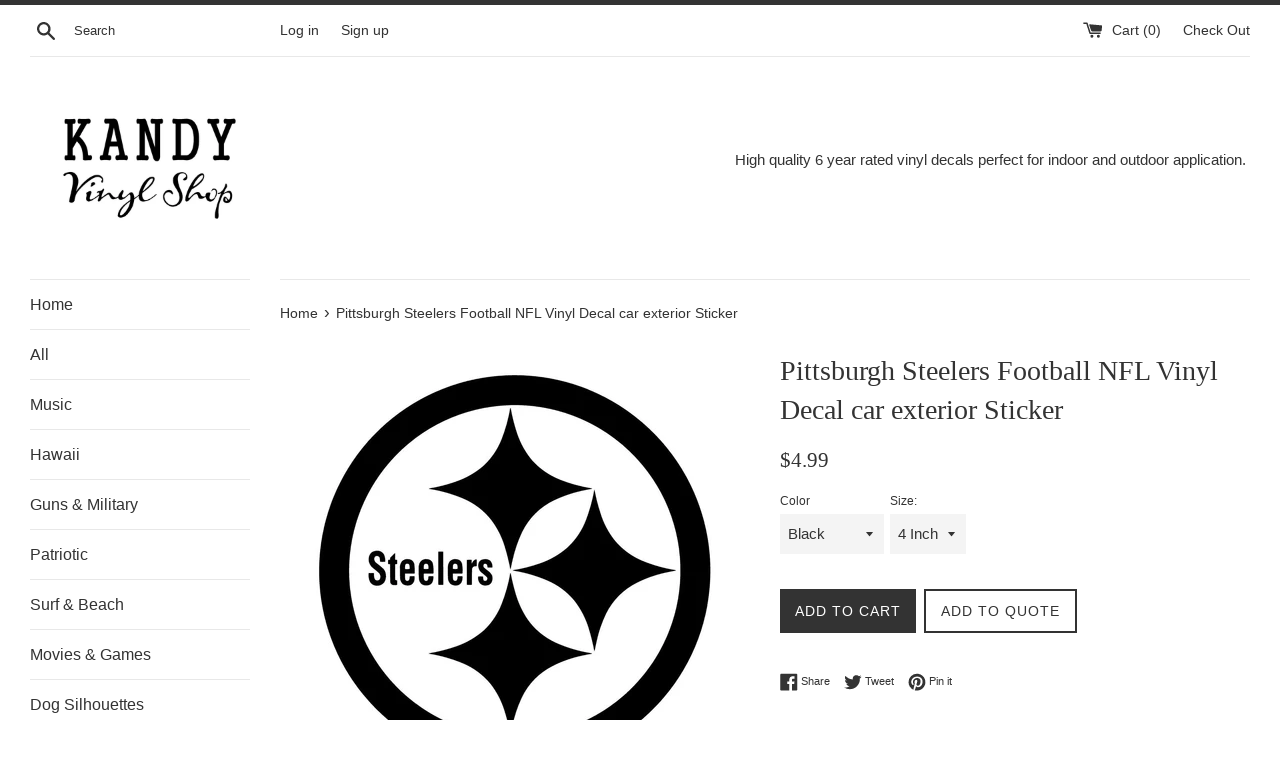

--- FILE ---
content_type: text/html; charset=utf-8
request_url: https://kandyvinylshop.com/products/pittsburgh-steelers-football-nfl-vinyl-decal-car-exterior-sticker
body_size: 33986
content:
<!doctype html>
<!--[if IE 9]> <html class="ie9 supports-no-js" lang="en"> <![endif]-->
<!--[if (gt IE 9)|!(IE)]><!--> <html class="supports-no-js" lang="en"> <!--<![endif]-->
<head>
  <meta charset="utf-8">
  <meta http-equiv="X-UA-Compatible" content="IE=edge,chrome=1">
  <meta name="viewport" content="width=device-width,initial-scale=1">
  <meta name="theme-color" content="">
  <link rel="canonical" href="https://kandyvinylshop.com/products/pittsburgh-steelers-football-nfl-vinyl-decal-car-exterior-sticker">

  
    <link rel="shortcut icon" href="//kandyvinylshop.com/cdn/shop/files/kandy_32x32.jpg?v=1613680038" type="image/png" />
  

  <title>
  Pittsburgh Steelers Football NFL Vinyl Decal car exterior Sticker &ndash; Kandy Vinyl Shop
  </title>

  
    <meta name="description" content="                                                                                                                                  Pittsburgh Steelers vinyl decal High quality 6 year rated vinyl perfect for indoor and outdoor application. Single color / no background. The surface you apply your decal to will be the back">
  

  <!-- /snippets/social-meta-tags.liquid -->




<meta property="og:site_name" content="Kandy Vinyl Shop">
<meta property="og:url" content="https://kandyvinylshop.com/products/pittsburgh-steelers-football-nfl-vinyl-decal-car-exterior-sticker">
<meta property="og:title" content="Pittsburgh Steelers Football NFL Vinyl Decal car exterior Sticker">
<meta property="og:type" content="product">
<meta property="og:description" content="                                                                                                                                  Pittsburgh Steelers vinyl decal High quality 6 year rated vinyl perfect for indoor and outdoor application. Single color / no background. The surface you apply your decal to will be the back">

  <meta property="og:price:amount" content="4.99">
  <meta property="og:price:currency" content="USD">

<meta property="og:image" content="http://kandyvinylshop.com/cdn/shop/products/57_1a8af16b-b5d2-4422-9a3e-20add633da38_1200x1200.jpg?v=1659972592"><meta property="og:image" content="http://kandyvinylshop.com/cdn/shop/products/57_7421081b-80e1-4885-9963-d9a1d8c307c9_1200x1200.jpg?v=1659972595"><meta property="og:image" content="http://kandyvinylshop.com/cdn/shop/products/57_4fc0ac58-d3c5-4b77-aa88-91aec82ffcdc_1200x1200.jpg?v=1659972598">
<meta property="og:image:secure_url" content="https://kandyvinylshop.com/cdn/shop/products/57_1a8af16b-b5d2-4422-9a3e-20add633da38_1200x1200.jpg?v=1659972592"><meta property="og:image:secure_url" content="https://kandyvinylshop.com/cdn/shop/products/57_7421081b-80e1-4885-9963-d9a1d8c307c9_1200x1200.jpg?v=1659972595"><meta property="og:image:secure_url" content="https://kandyvinylshop.com/cdn/shop/products/57_4fc0ac58-d3c5-4b77-aa88-91aec82ffcdc_1200x1200.jpg?v=1659972598">


<meta name="twitter:card" content="summary_large_image">
<meta name="twitter:title" content="Pittsburgh Steelers Football NFL Vinyl Decal car exterior Sticker">
<meta name="twitter:description" content="                                                                                                                                  Pittsburgh Steelers vinyl decal High quality 6 year rated vinyl perfect for indoor and outdoor application. Single color / no background. The surface you apply your decal to will be the back">


  <script>
    document.documentElement.className = document.documentElement.className.replace('supports-no-js', 'supports-js');

    var theme = {
      mapStrings: {
        addressError: "Error looking up that address",
        addressNoResults: "No results for that address",
        addressQueryLimit: "You have exceeded the Google API usage limit. Consider upgrading to a \u003ca href=\"https:\/\/developers.google.com\/maps\/premium\/usage-limits\"\u003ePremium Plan\u003c\/a\u003e.",
        authError: "There was a problem authenticating your Google Maps account."
      }
    }
  </script>

  <link href="//kandyvinylshop.com/cdn/shop/t/2/assets/theme.scss.css?v=112933101046052499661759252152" rel="stylesheet" type="text/css" media="all" />

  <script>window.performance && window.performance.mark && window.performance.mark('shopify.content_for_header.start');</script><meta name="google-site-verification" content="I_jwiN1YH1e6Gx7pYHEafLzYPi0rpijSiGZ6JesrTTY">
<meta id="shopify-digital-wallet" name="shopify-digital-wallet" content="/3529900150/digital_wallets/dialog">
<meta name="shopify-checkout-api-token" content="4537681e99f201e142445493e513f208">
<meta id="in-context-paypal-metadata" data-shop-id="3529900150" data-venmo-supported="true" data-environment="production" data-locale="en_US" data-paypal-v4="true" data-currency="USD">
<link rel="alternate" type="application/json+oembed" href="https://kandyvinylshop.com/products/pittsburgh-steelers-football-nfl-vinyl-decal-car-exterior-sticker.oembed">
<script async="async" src="/checkouts/internal/preloads.js?locale=en-US"></script>
<link rel="preconnect" href="https://shop.app" crossorigin="anonymous">
<script async="async" src="https://shop.app/checkouts/internal/preloads.js?locale=en-US&shop_id=3529900150" crossorigin="anonymous"></script>
<script id="apple-pay-shop-capabilities" type="application/json">{"shopId":3529900150,"countryCode":"US","currencyCode":"USD","merchantCapabilities":["supports3DS"],"merchantId":"gid:\/\/shopify\/Shop\/3529900150","merchantName":"Kandy Vinyl Shop","requiredBillingContactFields":["postalAddress","email"],"requiredShippingContactFields":["postalAddress","email"],"shippingType":"shipping","supportedNetworks":["visa","masterCard","amex","discover","elo","jcb"],"total":{"type":"pending","label":"Kandy Vinyl Shop","amount":"1.00"},"shopifyPaymentsEnabled":true,"supportsSubscriptions":true}</script>
<script id="shopify-features" type="application/json">{"accessToken":"4537681e99f201e142445493e513f208","betas":["rich-media-storefront-analytics"],"domain":"kandyvinylshop.com","predictiveSearch":true,"shopId":3529900150,"locale":"en"}</script>
<script>var Shopify = Shopify || {};
Shopify.shop = "kandy-vinyl-shop.myshopify.com";
Shopify.locale = "en";
Shopify.currency = {"active":"USD","rate":"1.0"};
Shopify.country = "US";
Shopify.theme = {"name":"Simple","id":34775728246,"schema_name":"Simple","schema_version":"6.0.0","theme_store_id":578,"role":"main"};
Shopify.theme.handle = "null";
Shopify.theme.style = {"id":null,"handle":null};
Shopify.cdnHost = "kandyvinylshop.com/cdn";
Shopify.routes = Shopify.routes || {};
Shopify.routes.root = "/";</script>
<script type="module">!function(o){(o.Shopify=o.Shopify||{}).modules=!0}(window);</script>
<script>!function(o){function n(){var o=[];function n(){o.push(Array.prototype.slice.apply(arguments))}return n.q=o,n}var t=o.Shopify=o.Shopify||{};t.loadFeatures=n(),t.autoloadFeatures=n()}(window);</script>
<script>
  window.ShopifyPay = window.ShopifyPay || {};
  window.ShopifyPay.apiHost = "shop.app\/pay";
  window.ShopifyPay.redirectState = null;
</script>
<script id="shop-js-analytics" type="application/json">{"pageType":"product"}</script>
<script defer="defer" async type="module" src="//kandyvinylshop.com/cdn/shopifycloud/shop-js/modules/v2/client.init-shop-cart-sync_BApSsMSl.en.esm.js"></script>
<script defer="defer" async type="module" src="//kandyvinylshop.com/cdn/shopifycloud/shop-js/modules/v2/chunk.common_CBoos6YZ.esm.js"></script>
<script type="module">
  await import("//kandyvinylshop.com/cdn/shopifycloud/shop-js/modules/v2/client.init-shop-cart-sync_BApSsMSl.en.esm.js");
await import("//kandyvinylshop.com/cdn/shopifycloud/shop-js/modules/v2/chunk.common_CBoos6YZ.esm.js");

  window.Shopify.SignInWithShop?.initShopCartSync?.({"fedCMEnabled":true,"windoidEnabled":true});

</script>
<script>
  window.Shopify = window.Shopify || {};
  if (!window.Shopify.featureAssets) window.Shopify.featureAssets = {};
  window.Shopify.featureAssets['shop-js'] = {"shop-cart-sync":["modules/v2/client.shop-cart-sync_DJczDl9f.en.esm.js","modules/v2/chunk.common_CBoos6YZ.esm.js"],"init-fed-cm":["modules/v2/client.init-fed-cm_BzwGC0Wi.en.esm.js","modules/v2/chunk.common_CBoos6YZ.esm.js"],"shop-button":["modules/v2/client.shop-button_D_JX508o.en.esm.js","modules/v2/chunk.common_CBoos6YZ.esm.js"],"init-windoid":["modules/v2/client.init-windoid_BS26ThXS.en.esm.js","modules/v2/chunk.common_CBoos6YZ.esm.js"],"init-shop-cart-sync":["modules/v2/client.init-shop-cart-sync_BApSsMSl.en.esm.js","modules/v2/chunk.common_CBoos6YZ.esm.js"],"shop-cash-offers":["modules/v2/client.shop-cash-offers_DthCPNIO.en.esm.js","modules/v2/chunk.common_CBoos6YZ.esm.js","modules/v2/chunk.modal_Bu1hFZFC.esm.js"],"shop-toast-manager":["modules/v2/client.shop-toast-manager_tEhgP2F9.en.esm.js","modules/v2/chunk.common_CBoos6YZ.esm.js"],"avatar":["modules/v2/client.avatar_BTnouDA3.en.esm.js"],"init-shop-email-lookup-coordinator":["modules/v2/client.init-shop-email-lookup-coordinator_DFwWcvrS.en.esm.js","modules/v2/chunk.common_CBoos6YZ.esm.js"],"pay-button":["modules/v2/client.pay-button_BuNmcIr_.en.esm.js","modules/v2/chunk.common_CBoos6YZ.esm.js"],"init-customer-accounts":["modules/v2/client.init-customer-accounts_C0Oh2ljF.en.esm.js","modules/v2/client.shop-login-button_DwLgFT0K.en.esm.js","modules/v2/chunk.common_CBoos6YZ.esm.js","modules/v2/chunk.modal_Bu1hFZFC.esm.js"],"shop-login-button":["modules/v2/client.shop-login-button_DwLgFT0K.en.esm.js","modules/v2/chunk.common_CBoos6YZ.esm.js","modules/v2/chunk.modal_Bu1hFZFC.esm.js"],"init-customer-accounts-sign-up":["modules/v2/client.init-customer-accounts-sign-up_TlVCiykN.en.esm.js","modules/v2/client.shop-login-button_DwLgFT0K.en.esm.js","modules/v2/chunk.common_CBoos6YZ.esm.js","modules/v2/chunk.modal_Bu1hFZFC.esm.js"],"init-shop-for-new-customer-accounts":["modules/v2/client.init-shop-for-new-customer-accounts_DrjXSI53.en.esm.js","modules/v2/client.shop-login-button_DwLgFT0K.en.esm.js","modules/v2/chunk.common_CBoos6YZ.esm.js","modules/v2/chunk.modal_Bu1hFZFC.esm.js"],"shop-follow-button":["modules/v2/client.shop-follow-button_C5D3XtBb.en.esm.js","modules/v2/chunk.common_CBoos6YZ.esm.js","modules/v2/chunk.modal_Bu1hFZFC.esm.js"],"checkout-modal":["modules/v2/client.checkout-modal_8TC_1FUY.en.esm.js","modules/v2/chunk.common_CBoos6YZ.esm.js","modules/v2/chunk.modal_Bu1hFZFC.esm.js"],"lead-capture":["modules/v2/client.lead-capture_Cq0gfm7I.en.esm.js","modules/v2/chunk.common_CBoos6YZ.esm.js","modules/v2/chunk.modal_Bu1hFZFC.esm.js"],"shop-login":["modules/v2/client.shop-login_BmtnoEUo.en.esm.js","modules/v2/chunk.common_CBoos6YZ.esm.js","modules/v2/chunk.modal_Bu1hFZFC.esm.js"],"payment-terms":["modules/v2/client.payment-terms_BHOWV7U_.en.esm.js","modules/v2/chunk.common_CBoos6YZ.esm.js","modules/v2/chunk.modal_Bu1hFZFC.esm.js"]};
</script>
<script>(function() {
  var isLoaded = false;
  function asyncLoad() {
    if (isLoaded) return;
    isLoaded = true;
    var urls = ["https:\/\/cdn.shopify.com\/s\/files\/1\/0035\/2990\/0150\/t\/2\/assets\/globorequestforquote_init.js?shop=kandy-vinyl-shop.myshopify.com","\/\/cdn.shopify.com\/proxy\/60558c0c24a374ff6c0e7ef2e3a503e09da9065ea08ce1e1f829a5855f09ea40\/bingshoppingtool-t2app-prod.trafficmanager.net\/uet\/tracking_script?shop=kandy-vinyl-shop.myshopify.com\u0026sp-cache-control=cHVibGljLCBtYXgtYWdlPTkwMA"];
    for (var i = 0; i < urls.length; i++) {
      var s = document.createElement('script');
      s.type = 'text/javascript';
      s.async = true;
      s.src = urls[i];
      var x = document.getElementsByTagName('script')[0];
      x.parentNode.insertBefore(s, x);
    }
  };
  if(window.attachEvent) {
    window.attachEvent('onload', asyncLoad);
  } else {
    window.addEventListener('load', asyncLoad, false);
  }
})();</script>
<script id="__st">var __st={"a":3529900150,"offset":-18000,"reqid":"a0b72328-e34e-42ff-9fa0-08a54bff77a3-1768849135","pageurl":"kandyvinylshop.com\/products\/pittsburgh-steelers-football-nfl-vinyl-decal-car-exterior-sticker","u":"5d4dedf0c21b","p":"product","rtyp":"product","rid":7286551052465};</script>
<script>window.ShopifyPaypalV4VisibilityTracking = true;</script>
<script id="captcha-bootstrap">!function(){'use strict';const t='contact',e='account',n='new_comment',o=[[t,t],['blogs',n],['comments',n],[t,'customer']],c=[[e,'customer_login'],[e,'guest_login'],[e,'recover_customer_password'],[e,'create_customer']],r=t=>t.map((([t,e])=>`form[action*='/${t}']:not([data-nocaptcha='true']) input[name='form_type'][value='${e}']`)).join(','),a=t=>()=>t?[...document.querySelectorAll(t)].map((t=>t.form)):[];function s(){const t=[...o],e=r(t);return a(e)}const i='password',u='form_key',d=['recaptcha-v3-token','g-recaptcha-response','h-captcha-response',i],f=()=>{try{return window.sessionStorage}catch{return}},m='__shopify_v',_=t=>t.elements[u];function p(t,e,n=!1){try{const o=window.sessionStorage,c=JSON.parse(o.getItem(e)),{data:r}=function(t){const{data:e,action:n}=t;return t[m]||n?{data:e,action:n}:{data:t,action:n}}(c);for(const[e,n]of Object.entries(r))t.elements[e]&&(t.elements[e].value=n);n&&o.removeItem(e)}catch(o){console.error('form repopulation failed',{error:o})}}const l='form_type',E='cptcha';function T(t){t.dataset[E]=!0}const w=window,h=w.document,L='Shopify',v='ce_forms',y='captcha';let A=!1;((t,e)=>{const n=(g='f06e6c50-85a8-45c8-87d0-21a2b65856fe',I='https://cdn.shopify.com/shopifycloud/storefront-forms-hcaptcha/ce_storefront_forms_captcha_hcaptcha.v1.5.2.iife.js',D={infoText:'Protected by hCaptcha',privacyText:'Privacy',termsText:'Terms'},(t,e,n)=>{const o=w[L][v],c=o.bindForm;if(c)return c(t,g,e,D).then(n);var r;o.q.push([[t,g,e,D],n]),r=I,A||(h.body.append(Object.assign(h.createElement('script'),{id:'captcha-provider',async:!0,src:r})),A=!0)});var g,I,D;w[L]=w[L]||{},w[L][v]=w[L][v]||{},w[L][v].q=[],w[L][y]=w[L][y]||{},w[L][y].protect=function(t,e){n(t,void 0,e),T(t)},Object.freeze(w[L][y]),function(t,e,n,w,h,L){const[v,y,A,g]=function(t,e,n){const i=e?o:[],u=t?c:[],d=[...i,...u],f=r(d),m=r(i),_=r(d.filter((([t,e])=>n.includes(e))));return[a(f),a(m),a(_),s()]}(w,h,L),I=t=>{const e=t.target;return e instanceof HTMLFormElement?e:e&&e.form},D=t=>v().includes(t);t.addEventListener('submit',(t=>{const e=I(t);if(!e)return;const n=D(e)&&!e.dataset.hcaptchaBound&&!e.dataset.recaptchaBound,o=_(e),c=g().includes(e)&&(!o||!o.value);(n||c)&&t.preventDefault(),c&&!n&&(function(t){try{if(!f())return;!function(t){const e=f();if(!e)return;const n=_(t);if(!n)return;const o=n.value;o&&e.removeItem(o)}(t);const e=Array.from(Array(32),(()=>Math.random().toString(36)[2])).join('');!function(t,e){_(t)||t.append(Object.assign(document.createElement('input'),{type:'hidden',name:u})),t.elements[u].value=e}(t,e),function(t,e){const n=f();if(!n)return;const o=[...t.querySelectorAll(`input[type='${i}']`)].map((({name:t})=>t)),c=[...d,...o],r={};for(const[a,s]of new FormData(t).entries())c.includes(a)||(r[a]=s);n.setItem(e,JSON.stringify({[m]:1,action:t.action,data:r}))}(t,e)}catch(e){console.error('failed to persist form',e)}}(e),e.submit())}));const S=(t,e)=>{t&&!t.dataset[E]&&(n(t,e.some((e=>e===t))),T(t))};for(const o of['focusin','change'])t.addEventListener(o,(t=>{const e=I(t);D(e)&&S(e,y())}));const B=e.get('form_key'),M=e.get(l),P=B&&M;t.addEventListener('DOMContentLoaded',(()=>{const t=y();if(P)for(const e of t)e.elements[l].value===M&&p(e,B);[...new Set([...A(),...v().filter((t=>'true'===t.dataset.shopifyCaptcha))])].forEach((e=>S(e,t)))}))}(h,new URLSearchParams(w.location.search),n,t,e,['guest_login'])})(!0,!0)}();</script>
<script integrity="sha256-4kQ18oKyAcykRKYeNunJcIwy7WH5gtpwJnB7kiuLZ1E=" data-source-attribution="shopify.loadfeatures" defer="defer" src="//kandyvinylshop.com/cdn/shopifycloud/storefront/assets/storefront/load_feature-a0a9edcb.js" crossorigin="anonymous"></script>
<script crossorigin="anonymous" defer="defer" src="//kandyvinylshop.com/cdn/shopifycloud/storefront/assets/shopify_pay/storefront-65b4c6d7.js?v=20250812"></script>
<script data-source-attribution="shopify.dynamic_checkout.dynamic.init">var Shopify=Shopify||{};Shopify.PaymentButton=Shopify.PaymentButton||{isStorefrontPortableWallets:!0,init:function(){window.Shopify.PaymentButton.init=function(){};var t=document.createElement("script");t.src="https://kandyvinylshop.com/cdn/shopifycloud/portable-wallets/latest/portable-wallets.en.js",t.type="module",document.head.appendChild(t)}};
</script>
<script data-source-attribution="shopify.dynamic_checkout.buyer_consent">
  function portableWalletsHideBuyerConsent(e){var t=document.getElementById("shopify-buyer-consent"),n=document.getElementById("shopify-subscription-policy-button");t&&n&&(t.classList.add("hidden"),t.setAttribute("aria-hidden","true"),n.removeEventListener("click",e))}function portableWalletsShowBuyerConsent(e){var t=document.getElementById("shopify-buyer-consent"),n=document.getElementById("shopify-subscription-policy-button");t&&n&&(t.classList.remove("hidden"),t.removeAttribute("aria-hidden"),n.addEventListener("click",e))}window.Shopify?.PaymentButton&&(window.Shopify.PaymentButton.hideBuyerConsent=portableWalletsHideBuyerConsent,window.Shopify.PaymentButton.showBuyerConsent=portableWalletsShowBuyerConsent);
</script>
<script data-source-attribution="shopify.dynamic_checkout.cart.bootstrap">document.addEventListener("DOMContentLoaded",(function(){function t(){return document.querySelector("shopify-accelerated-checkout-cart, shopify-accelerated-checkout")}if(t())Shopify.PaymentButton.init();else{new MutationObserver((function(e,n){t()&&(Shopify.PaymentButton.init(),n.disconnect())})).observe(document.body,{childList:!0,subtree:!0})}}));
</script>
<link id="shopify-accelerated-checkout-styles" rel="stylesheet" media="screen" href="https://kandyvinylshop.com/cdn/shopifycloud/portable-wallets/latest/accelerated-checkout-backwards-compat.css" crossorigin="anonymous">
<style id="shopify-accelerated-checkout-cart">
        #shopify-buyer-consent {
  margin-top: 1em;
  display: inline-block;
  width: 100%;
}

#shopify-buyer-consent.hidden {
  display: none;
}

#shopify-subscription-policy-button {
  background: none;
  border: none;
  padding: 0;
  text-decoration: underline;
  font-size: inherit;
  cursor: pointer;
}

#shopify-subscription-policy-button::before {
  box-shadow: none;
}

      </style>

<script>window.performance && window.performance.mark && window.performance.mark('shopify.content_for_header.end');</script>

  <script src="//kandyvinylshop.com/cdn/shop/t/2/assets/jquery-1.11.0.min.js?v=32460426840832490021527856338" type="text/javascript"></script>
  <script src="//kandyvinylshop.com/cdn/shop/t/2/assets/modernizr.min.js?v=44044439420609591321527856338" type="text/javascript"></script>

  <!--[if (gt IE 9)|!(IE)]><!--><script src="//kandyvinylshop.com/cdn/shop/t/2/assets/lazysizes.min.js?v=71745035489482760341527856338" async="async"></script><!--<![endif]-->
  <!--[if lte IE 9]><script src="//kandyvinylshop.com/cdn/shop/t/2/assets/lazysizes.min.js?v=71745035489482760341527856338"></script><![endif]-->

  
	<link href="//kandyvinylshop.com/cdn/shop/t/2/assets/globorequestforquote.css?v=120436704993867032521585660581" rel="stylesheet" type="text/css" media="all" /><script src="//kandyvinylshop.com/cdn/shop/t/2/assets/globorequestforquote_params.js?v=38398964352377253211648614386" type="text/javascript"></script><script type="text/javascript">var GRFQConfigs = GRFQConfigs || {};GRFQConfigs.customer = {'id': '','email': '','name': ''};GRFQConfigs.product = {"id":7286551052465,"title":"Pittsburgh Steelers Football NFL Vinyl Decal car exterior Sticker","handle":"pittsburgh-steelers-football-nfl-vinyl-decal-car-exterior-sticker","description":"\u003cfont rwr=\"1\" style=\"\"\u003e\u003cfont rwr=\"1\" style=\"\"\u003e\u003cfont rwr=\"1\" style=\"\"\u003e\u003cfont rwr=\"1\" style=\"\"\u003e\u003cfont rwr=\"1\" style=\"\"\u003e\u003cfont rwr=\"1\" style=\"\"\u003e\u003cfont rwr=\"1\" style=\"\"\u003e\u003cfont rwr=\"1\" style=\"\"\u003e\u003cfont rwr=\"1\" style=\"\"\u003e\u003cfont rwr=\"1\" style=\"\"\u003e\u003cfont rwr=\"1\" style=\"\"\u003e\u003cfont rwr=\"1\" style=\"\"\u003e\u003cfont rwr=\"1\" style=\"\"\u003e\u003cfont rwr=\"1\" style=\"\"\u003e\u003cfont rwr=\"1\" style=\"\"\u003e\u003cfont rwr=\"1\" style=\"\"\u003e\u003cfont rwr=\"1\" style=\"\"\u003e\u003cfont rwr=\"1\" style=\"\"\u003e\u003cdiv style=\"text-align: start;\"\u003e\n\u003cfont face=\"Arial\" style=\"font-family: Arial; font-size: 14pt;\"\u003e\u003cspan style=\"font-size: 18.6667px;\"\u003e                                                                                                                                  \u003c\/span\u003e\u003c\/font\u003e\u003cspan style=\"background-color: rgb(255, 255, 255);\"\u003e\u003cfont face=\"Arial\"\u003e\u003cspan style=\"font-size: 18.6667px;\"\u003ePittsburgh Steelers\u003c\/span\u003e\u003c\/font\u003e\u003cfont color=\"#111820\" face=\"Skin-market-sans\"\u003e\u003cspan style=\"font-size: 18px;\"\u003e\u003cb\u003e \u003c\/b\u003e\u003c\/span\u003e\u003c\/font\u003e\u003c\/span\u003e\u003cfont face=\"Arial\" style=\"font-family: Arial; font-size: 14pt;\"\u003e\u003cspan style=\"font-size: 18.6667px;\"\u003evinyl decal\u003c\/span\u003e\u003c\/font\u003e\n\u003c\/div\u003e\n\u003cdiv style=\"font-family: Arial; font-size: 14pt; text-align: center;\"\u003e\u003cspan style=\"font-family: Verdana; font-size: large;\"\u003eHigh quality 6 year rated vinyl perfect for indoor and outdoor application.\u003c\/span\u003e\u003c\/div\u003e\n\u003cdiv style=\"font-family: Arial; font-size: large; text-align: center;\"\u003e\u003cfont face=\"Verdana\"\u003eSingle color \/ no background. The surface you apply your decal to will be the background.\u003c\/font\u003e\u003c\/div\u003e\n\u003cdiv style=\"font-family: Arial; font-size: large; text-align: center;\"\u003e\u003cfont face=\"Verdana\"\u003eApplication instructions included.\u003c\/font\u003e\u003c\/div\u003e\n\u003cdiv style=\"font-family: Arial; font-size: large;\"\u003e\n\u003cdiv style=\"text-align: center;\"\u003e\u003cfont face=\"Verdana\"\u003e\u003cbr\u003e\u003c\/font\u003e\u003c\/div\u003e\n\u003cdiv style=\"text-align: center;\"\u003e\u003cfont face=\"Verdana\"\u003eDecal can be applied to car phone cases, laptops, windows, mirrors, helmets, any hard smooth surfaces...\u003c\/font\u003e\u003c\/div\u003e\n\u003c\/div\u003e\u003c\/font\u003e\u003c\/font\u003e\u003c\/font\u003e\u003c\/font\u003e\u003c\/font\u003e\u003c\/font\u003e\u003c\/font\u003e\u003c\/font\u003e\u003c\/font\u003e\u003c\/font\u003e\u003c\/font\u003e\u003c\/font\u003e\u003c\/font\u003e\u003c\/font\u003e\u003c\/font\u003e\u003c\/font\u003e\u003c\/font\u003e\u003c\/font\u003e\u003cdiv style=\"font-family: Arial; font-size: 14pt; text-align: center;\"\u003e\n\u003ctable align=\"center\" style='text-align: center; font-family: \"Times New Roman\"; border-spacing: 0px; width: 1259px;'\u003e\u003ctbody\u003e\u003ctr\u003e\u003ctd\u003e\u003cdiv id=\"ds_div\"\u003e\u003cdiv\u003e\u003cdiv id=\"ds_div\"\u003e\u003cfont rwr=\"1\"\u003e\u003cfont rwr=\"1\"\u003e\u003cfont rwr=\"1\"\u003e\u003cfont rwr=\"1\"\u003e\u003cfont rwr=\"1\"\u003e\u003cfont rwr=\"1\"\u003e\u003cfont rwr=\"1\"\u003e\u003cfont rwr=\"1\"\u003e\u003cfont rwr=\"1\"\u003e\u003cfont rwr=\"1\"\u003e\u003cfont rwr=\"1\"\u003e\u003cfont rwr=\"1\"\u003e\u003cdiv\u003e\u003cdiv style=\"text-align: center;\"\u003e\u003cfont face=\"Verdana\"\u003e.\u003c\/font\u003e\u003c\/div\u003e\u003c\/div\u003e\u003c\/font\u003e\u003c\/font\u003e\u003c\/font\u003e\u003c\/font\u003e\u003c\/font\u003e\u003c\/font\u003e\u003c\/font\u003e\u003c\/font\u003e\u003c\/font\u003e\u003c\/font\u003e\u003c\/font\u003e\u003c\/font\u003e\u003c\/div\u003e\u003c\/div\u003e\u003c\/div\u003e\u003c\/td\u003e\u003c\/tr\u003e\u003c\/tbody\u003e\u003c\/table\u003e\n\u003cdiv style=\"text-align: left;\"\u003e\u003cfont face=\"Arial\"\u003e\u003cbr\u003e\u003c\/font\u003e\u003c\/div\u003e\n\u003c\/div\u003e\u003cdiv style=\"font-family: Arial; font-size: 14pt;\"\u003e\u003c\/div\u003e\u003cbr\u003e\u003cbr\u003e\u003cfont rwr=\"1\" size=\"4\" style=\"font-family: Arial; font-size: 14pt;\"\u003e\u003cdiv style=\"text-align: center;\"\u003e\u003cfont color=\"#424040\" face=\"Open Sans, sans-serif\" size=\"5\"\u003e\u003cb\u003eVinyl Properties and applications \u003c\/b\u003e\u003c\/font\u003e\u003c\/div\u003e\n\u003cul style='font-family: \"Open Sans\", sans-serif; box-sizing: border-box; color: rgb(162, 156, 172);'\u003e\n\u003cli style=\"text-align: left; box-sizing: border-box; color: rgb(66, 64, 64) !important;\"\u003e\u003cfont size=\"5\"\u003e\u003cb\u003eInterior and exterior signs\u003c\/b\u003e\u003c\/font\u003e\u003c\/li\u003e\n\u003cli style=\"text-align: left; box-sizing: border-box; color: rgb(66, 64, 64) !important;\"\u003e\u003cfont size=\"5\"\u003e\u003cb\u003eCar and boat decals and graphics\u003c\/b\u003e\u003c\/font\u003e\u003c\/li\u003e\n\u003cli style=\"text-align: left; box-sizing: border-box; color: rgb(66, 64, 64) !important;\"\u003e\u003cfont size=\"5\"\u003e\u003cb\u003eStencils\u003c\/b\u003e\u003c\/font\u003e\u003c\/li\u003e\n\u003cli style=\"text-align: left; box-sizing: border-box; color: rgb(66, 64, 64) !important;\"\u003e\u003cfont size=\"5\"\u003e\u003cb\u003eDecorating\u003c\/b\u003e\u003c\/font\u003e\u003c\/li\u003e\n\u003cli style=\"text-align: left; box-sizing: border-box; color: rgb(66, 64, 64) !important;\"\u003e\u003cfont size=\"5\"\u003e\u003cb\u003eArts \u0026amp; Crafts\u003c\/b\u003e\u003c\/font\u003e\u003c\/li\u003e\n\u003cli style=\"text-align: left; box-sizing: border-box; color: rgb(66, 64, 64) !important;\"\u003e\u003cfont size=\"5\"\u003e\u003cb\u003eDishes \u0026amp; Mugs - hand wash or top rack only \u003c\/b\u003e\u003c\/font\u003e\u003c\/li\u003e\n\u003cli style=\"text-align: left; box-sizing: border-box; color: rgb(66, 64, 64) !important;\"\u003e\u003cfont size=\"5\"\u003e\u003cb\u003eHigh Gloss Finish\u003c\/b\u003e\u003c\/font\u003e\u003c\/li\u003e\n\u003cli style=\"text-align: left; box-sizing: border-box; color: rgb(66, 64, 64) !important;\"\u003e\u003cfont size=\"5\"\u003e\u003cb\u003eSolvent based permanent adhesive\u003c\/b\u003e\u003c\/font\u003e\u003c\/li\u003e\n\u003cli style=\"text-align: left; box-sizing: border-box; color: rgb(66, 64, 64) !important;\"\u003e\u003cfont size=\"5\"\u003e\u003cb\u003eUp to 10 years indoor durability\u003c\/b\u003e\u003c\/font\u003e\u003c\/li\u003e\n\u003cli style=\"text-align: left; box-sizing: border-box; color: rgb(66, 64, 64) !important;\"\u003e\u003cfont size=\"5\"\u003e\u003cb\u003eUp to 6 years outdoor durability\u003c\/b\u003e\u003c\/font\u003e\u003c\/li\u003e\n\u003c\/ul\u003e\n\u003cdiv\u003e\u003cfont color=\"#424040\" face=\"Open Sans, sans-serif\" size=\"5\"\u003e\u003cb\u003e\u003cbr\u003e\u003c\/b\u003e\u003c\/font\u003e\u003c\/div\u003e\n\u003cdiv style=\"text-align: center;\"\u003e\u003cfont color=\"#424040\" face=\"Open Sans, sans-serif\" size=\"5\"\u003e\u003cb\u003eApplication Instructions\u003c\/b\u003e\u003c\/font\u003e\u003c\/div\u003e\n\u003cul style='font-family: \"Open Sans\", sans-serif; box-sizing: border-box; color: rgb(162, 156, 172);'\u003e\u003cli style=\"text-align: left; box-sizing: border-box; color: rgb(66, 64, 64) !important;\"\u003e\u003cfont size=\"5\"\u003e\u003cb\u003e\u003cimg src=\"https:\/\/i.pinimg.com\/originals\/a0\/60\/7a\/a0607a624adbd67feae658829391d8b6.jpg\" alt=\"car decal application instructions - Google Search | Vinyl, Vinyl decals,  Car decals\"\u003e\u003c\/b\u003e\u003c\/font\u003e\u003c\/li\u003e\u003c\/ul\u003e\u003c\/font\u003e","published_at":"2024-06-17T20:07:36-04:00","created_at":"2022-08-08T11:29:05-04:00","vendor":"Oracal","type":"Home \u0026 Garden:Home Décor:Decals, Stickers \u0026 Vinyl Art","tags":[],"price":499,"price_min":499,"price_max":699,"available":true,"price_varies":true,"compare_at_price":null,"compare_at_price_min":0,"compare_at_price_max":0,"compare_at_price_varies":false,"variants":[{"id":42037865185457,"title":"Black \/ 4 Inch","option1":"Black","option2":"4 Inch","option3":null,"sku":"","requires_shipping":true,"taxable":true,"featured_image":{"id":32390731006129,"product_id":7286551052465,"position":1,"created_at":"2022-08-08T11:29:52-04:00","updated_at":"2022-08-08T11:29:52-04:00","alt":null,"width":1600,"height":1600,"src":"\/\/kandyvinylshop.com\/cdn\/shop\/products\/57_1a8af16b-b5d2-4422-9a3e-20add633da38.jpg?v=1659972592","variant_ids":[42037865185457,42037865218225,42037865250993]},"available":true,"name":"Pittsburgh Steelers Football NFL Vinyl Decal car exterior Sticker - Black \/ 4 Inch","public_title":"Black \/ 4 Inch","options":["Black","4 Inch"],"price":499,"weight":0,"compare_at_price":null,"inventory_management":"shopify","barcode":"","featured_media":{"alt":null,"id":24771247571121,"position":1,"preview_image":{"aspect_ratio":1.0,"height":1600,"width":1600,"src":"\/\/kandyvinylshop.com\/cdn\/shop\/products\/57_1a8af16b-b5d2-4422-9a3e-20add633da38.jpg?v=1659972592"}},"requires_selling_plan":false,"selling_plan_allocations":[]},{"id":42037865218225,"title":"Black \/ 5 Inch","option1":"Black","option2":"5 Inch","option3":null,"sku":"","requires_shipping":true,"taxable":true,"featured_image":{"id":32390731006129,"product_id":7286551052465,"position":1,"created_at":"2022-08-08T11:29:52-04:00","updated_at":"2022-08-08T11:29:52-04:00","alt":null,"width":1600,"height":1600,"src":"\/\/kandyvinylshop.com\/cdn\/shop\/products\/57_1a8af16b-b5d2-4422-9a3e-20add633da38.jpg?v=1659972592","variant_ids":[42037865185457,42037865218225,42037865250993]},"available":true,"name":"Pittsburgh Steelers Football NFL Vinyl Decal car exterior Sticker - Black \/ 5 Inch","public_title":"Black \/ 5 Inch","options":["Black","5 Inch"],"price":599,"weight":0,"compare_at_price":null,"inventory_management":"shopify","barcode":"","featured_media":{"alt":null,"id":24771247571121,"position":1,"preview_image":{"aspect_ratio":1.0,"height":1600,"width":1600,"src":"\/\/kandyvinylshop.com\/cdn\/shop\/products\/57_1a8af16b-b5d2-4422-9a3e-20add633da38.jpg?v=1659972592"}},"requires_selling_plan":false,"selling_plan_allocations":[]},{"id":42037865250993,"title":"Black \/ 6 Inch","option1":"Black","option2":"6 Inch","option3":null,"sku":"","requires_shipping":true,"taxable":true,"featured_image":{"id":32390731006129,"product_id":7286551052465,"position":1,"created_at":"2022-08-08T11:29:52-04:00","updated_at":"2022-08-08T11:29:52-04:00","alt":null,"width":1600,"height":1600,"src":"\/\/kandyvinylshop.com\/cdn\/shop\/products\/57_1a8af16b-b5d2-4422-9a3e-20add633da38.jpg?v=1659972592","variant_ids":[42037865185457,42037865218225,42037865250993]},"available":true,"name":"Pittsburgh Steelers Football NFL Vinyl Decal car exterior Sticker - Black \/ 6 Inch","public_title":"Black \/ 6 Inch","options":["Black","6 Inch"],"price":699,"weight":0,"compare_at_price":null,"inventory_management":"shopify","barcode":"","featured_media":{"alt":null,"id":24771247571121,"position":1,"preview_image":{"aspect_ratio":1.0,"height":1600,"width":1600,"src":"\/\/kandyvinylshop.com\/cdn\/shop\/products\/57_1a8af16b-b5d2-4422-9a3e-20add633da38.jpg?v=1659972592"}},"requires_selling_plan":false,"selling_plan_allocations":[]},{"id":42037865283761,"title":"White \/ 4 Inch","option1":"White","option2":"4 Inch","option3":null,"sku":"","requires_shipping":true,"taxable":true,"featured_image":{"id":32390731038897,"product_id":7286551052465,"position":2,"created_at":"2022-08-08T11:29:55-04:00","updated_at":"2022-08-08T11:29:55-04:00","alt":null,"width":1600,"height":1600,"src":"\/\/kandyvinylshop.com\/cdn\/shop\/products\/57_7421081b-80e1-4885-9963-d9a1d8c307c9.jpg?v=1659972595","variant_ids":[42037865283761,42037865316529,42037865349297]},"available":true,"name":"Pittsburgh Steelers Football NFL Vinyl Decal car exterior Sticker - White \/ 4 Inch","public_title":"White \/ 4 Inch","options":["White","4 Inch"],"price":499,"weight":0,"compare_at_price":null,"inventory_management":"shopify","barcode":"","featured_media":{"alt":null,"id":24771247603889,"position":2,"preview_image":{"aspect_ratio":1.0,"height":1600,"width":1600,"src":"\/\/kandyvinylshop.com\/cdn\/shop\/products\/57_7421081b-80e1-4885-9963-d9a1d8c307c9.jpg?v=1659972595"}},"requires_selling_plan":false,"selling_plan_allocations":[]},{"id":42037865316529,"title":"White \/ 5 Inch","option1":"White","option2":"5 Inch","option3":null,"sku":"","requires_shipping":true,"taxable":true,"featured_image":{"id":32390731038897,"product_id":7286551052465,"position":2,"created_at":"2022-08-08T11:29:55-04:00","updated_at":"2022-08-08T11:29:55-04:00","alt":null,"width":1600,"height":1600,"src":"\/\/kandyvinylshop.com\/cdn\/shop\/products\/57_7421081b-80e1-4885-9963-d9a1d8c307c9.jpg?v=1659972595","variant_ids":[42037865283761,42037865316529,42037865349297]},"available":true,"name":"Pittsburgh Steelers Football NFL Vinyl Decal car exterior Sticker - White \/ 5 Inch","public_title":"White \/ 5 Inch","options":["White","5 Inch"],"price":599,"weight":0,"compare_at_price":null,"inventory_management":"shopify","barcode":"","featured_media":{"alt":null,"id":24771247603889,"position":2,"preview_image":{"aspect_ratio":1.0,"height":1600,"width":1600,"src":"\/\/kandyvinylshop.com\/cdn\/shop\/products\/57_7421081b-80e1-4885-9963-d9a1d8c307c9.jpg?v=1659972595"}},"requires_selling_plan":false,"selling_plan_allocations":[]},{"id":42037865349297,"title":"White \/ 6 Inch","option1":"White","option2":"6 Inch","option3":null,"sku":"","requires_shipping":true,"taxable":true,"featured_image":{"id":32390731038897,"product_id":7286551052465,"position":2,"created_at":"2022-08-08T11:29:55-04:00","updated_at":"2022-08-08T11:29:55-04:00","alt":null,"width":1600,"height":1600,"src":"\/\/kandyvinylshop.com\/cdn\/shop\/products\/57_7421081b-80e1-4885-9963-d9a1d8c307c9.jpg?v=1659972595","variant_ids":[42037865283761,42037865316529,42037865349297]},"available":true,"name":"Pittsburgh Steelers Football NFL Vinyl Decal car exterior Sticker - White \/ 6 Inch","public_title":"White \/ 6 Inch","options":["White","6 Inch"],"price":699,"weight":0,"compare_at_price":null,"inventory_management":"shopify","barcode":"","featured_media":{"alt":null,"id":24771247603889,"position":2,"preview_image":{"aspect_ratio":1.0,"height":1600,"width":1600,"src":"\/\/kandyvinylshop.com\/cdn\/shop\/products\/57_7421081b-80e1-4885-9963-d9a1d8c307c9.jpg?v=1659972595"}},"requires_selling_plan":false,"selling_plan_allocations":[]},{"id":42037865382065,"title":"Red \/ 4 Inch","option1":"Red","option2":"4 Inch","option3":null,"sku":"","requires_shipping":true,"taxable":true,"featured_image":{"id":32390731137201,"product_id":7286551052465,"position":3,"created_at":"2022-08-08T11:29:58-04:00","updated_at":"2022-08-08T11:29:58-04:00","alt":null,"width":1600,"height":1600,"src":"\/\/kandyvinylshop.com\/cdn\/shop\/products\/57_4fc0ac58-d3c5-4b77-aa88-91aec82ffcdc.jpg?v=1659972598","variant_ids":[42037865382065,42037865414833,42037865447601]},"available":true,"name":"Pittsburgh Steelers Football NFL Vinyl Decal car exterior Sticker - Red \/ 4 Inch","public_title":"Red \/ 4 Inch","options":["Red","4 Inch"],"price":499,"weight":0,"compare_at_price":null,"inventory_management":"shopify","barcode":"","featured_media":{"alt":null,"id":24771247702193,"position":3,"preview_image":{"aspect_ratio":1.0,"height":1600,"width":1600,"src":"\/\/kandyvinylshop.com\/cdn\/shop\/products\/57_4fc0ac58-d3c5-4b77-aa88-91aec82ffcdc.jpg?v=1659972598"}},"requires_selling_plan":false,"selling_plan_allocations":[]},{"id":42037865414833,"title":"Red \/ 5 Inch","option1":"Red","option2":"5 Inch","option3":null,"sku":"","requires_shipping":true,"taxable":true,"featured_image":{"id":32390731137201,"product_id":7286551052465,"position":3,"created_at":"2022-08-08T11:29:58-04:00","updated_at":"2022-08-08T11:29:58-04:00","alt":null,"width":1600,"height":1600,"src":"\/\/kandyvinylshop.com\/cdn\/shop\/products\/57_4fc0ac58-d3c5-4b77-aa88-91aec82ffcdc.jpg?v=1659972598","variant_ids":[42037865382065,42037865414833,42037865447601]},"available":true,"name":"Pittsburgh Steelers Football NFL Vinyl Decal car exterior Sticker - Red \/ 5 Inch","public_title":"Red \/ 5 Inch","options":["Red","5 Inch"],"price":599,"weight":0,"compare_at_price":null,"inventory_management":"shopify","barcode":"","featured_media":{"alt":null,"id":24771247702193,"position":3,"preview_image":{"aspect_ratio":1.0,"height":1600,"width":1600,"src":"\/\/kandyvinylshop.com\/cdn\/shop\/products\/57_4fc0ac58-d3c5-4b77-aa88-91aec82ffcdc.jpg?v=1659972598"}},"requires_selling_plan":false,"selling_plan_allocations":[]},{"id":42037865447601,"title":"Red \/ 6 Inch","option1":"Red","option2":"6 Inch","option3":null,"sku":"","requires_shipping":true,"taxable":true,"featured_image":{"id":32390731137201,"product_id":7286551052465,"position":3,"created_at":"2022-08-08T11:29:58-04:00","updated_at":"2022-08-08T11:29:58-04:00","alt":null,"width":1600,"height":1600,"src":"\/\/kandyvinylshop.com\/cdn\/shop\/products\/57_4fc0ac58-d3c5-4b77-aa88-91aec82ffcdc.jpg?v=1659972598","variant_ids":[42037865382065,42037865414833,42037865447601]},"available":true,"name":"Pittsburgh Steelers Football NFL Vinyl Decal car exterior Sticker - Red \/ 6 Inch","public_title":"Red \/ 6 Inch","options":["Red","6 Inch"],"price":699,"weight":0,"compare_at_price":null,"inventory_management":"shopify","barcode":"","featured_media":{"alt":null,"id":24771247702193,"position":3,"preview_image":{"aspect_ratio":1.0,"height":1600,"width":1600,"src":"\/\/kandyvinylshop.com\/cdn\/shop\/products\/57_4fc0ac58-d3c5-4b77-aa88-91aec82ffcdc.jpg?v=1659972598"}},"requires_selling_plan":false,"selling_plan_allocations":[]},{"id":42037865480369,"title":"Blue \/ 4 Inch","option1":"Blue","option2":"4 Inch","option3":null,"sku":"","requires_shipping":true,"taxable":true,"featured_image":{"id":32390731497649,"product_id":7286551052465,"position":4,"created_at":"2022-08-08T11:30:01-04:00","updated_at":"2022-08-08T11:30:01-04:00","alt":null,"width":1600,"height":1600,"src":"\/\/kandyvinylshop.com\/cdn\/shop\/products\/57_683876ec-c534-4e9f-9434-b1420460877a.jpg?v=1659972601","variant_ids":[42037865480369,42037865513137,42037865545905]},"available":true,"name":"Pittsburgh Steelers Football NFL Vinyl Decal car exterior Sticker - Blue \/ 4 Inch","public_title":"Blue \/ 4 Inch","options":["Blue","4 Inch"],"price":499,"weight":0,"compare_at_price":null,"inventory_management":"shopify","barcode":"","featured_media":{"alt":null,"id":24771248062641,"position":4,"preview_image":{"aspect_ratio":1.0,"height":1600,"width":1600,"src":"\/\/kandyvinylshop.com\/cdn\/shop\/products\/57_683876ec-c534-4e9f-9434-b1420460877a.jpg?v=1659972601"}},"requires_selling_plan":false,"selling_plan_allocations":[]},{"id":42037865513137,"title":"Blue \/ 5 Inch","option1":"Blue","option2":"5 Inch","option3":null,"sku":"","requires_shipping":true,"taxable":true,"featured_image":{"id":32390731497649,"product_id":7286551052465,"position":4,"created_at":"2022-08-08T11:30:01-04:00","updated_at":"2022-08-08T11:30:01-04:00","alt":null,"width":1600,"height":1600,"src":"\/\/kandyvinylshop.com\/cdn\/shop\/products\/57_683876ec-c534-4e9f-9434-b1420460877a.jpg?v=1659972601","variant_ids":[42037865480369,42037865513137,42037865545905]},"available":true,"name":"Pittsburgh Steelers Football NFL Vinyl Decal car exterior Sticker - Blue \/ 5 Inch","public_title":"Blue \/ 5 Inch","options":["Blue","5 Inch"],"price":599,"weight":0,"compare_at_price":null,"inventory_management":"shopify","barcode":"","featured_media":{"alt":null,"id":24771248062641,"position":4,"preview_image":{"aspect_ratio":1.0,"height":1600,"width":1600,"src":"\/\/kandyvinylshop.com\/cdn\/shop\/products\/57_683876ec-c534-4e9f-9434-b1420460877a.jpg?v=1659972601"}},"requires_selling_plan":false,"selling_plan_allocations":[]},{"id":42037865545905,"title":"Blue \/ 6 Inch","option1":"Blue","option2":"6 Inch","option3":null,"sku":"","requires_shipping":true,"taxable":true,"featured_image":{"id":32390731497649,"product_id":7286551052465,"position":4,"created_at":"2022-08-08T11:30:01-04:00","updated_at":"2022-08-08T11:30:01-04:00","alt":null,"width":1600,"height":1600,"src":"\/\/kandyvinylshop.com\/cdn\/shop\/products\/57_683876ec-c534-4e9f-9434-b1420460877a.jpg?v=1659972601","variant_ids":[42037865480369,42037865513137,42037865545905]},"available":true,"name":"Pittsburgh Steelers Football NFL Vinyl Decal car exterior Sticker - Blue \/ 6 Inch","public_title":"Blue \/ 6 Inch","options":["Blue","6 Inch"],"price":699,"weight":0,"compare_at_price":null,"inventory_management":"shopify","barcode":"","featured_media":{"alt":null,"id":24771248062641,"position":4,"preview_image":{"aspect_ratio":1.0,"height":1600,"width":1600,"src":"\/\/kandyvinylshop.com\/cdn\/shop\/products\/57_683876ec-c534-4e9f-9434-b1420460877a.jpg?v=1659972601"}},"requires_selling_plan":false,"selling_plan_allocations":[]},{"id":42037865578673,"title":"Gold \/ 4 Inch","option1":"Gold","option2":"4 Inch","option3":null,"sku":"","requires_shipping":true,"taxable":true,"featured_image":{"id":32390731530417,"product_id":7286551052465,"position":5,"created_at":"2022-08-08T11:30:04-04:00","updated_at":"2022-08-08T11:30:05-04:00","alt":null,"width":1600,"height":1600,"src":"\/\/kandyvinylshop.com\/cdn\/shop\/products\/57_56b566fa-d611-4dec-a50f-234e9802ec24.jpg?v=1659972605","variant_ids":[42037865578673,42037865611441,42037865644209]},"available":true,"name":"Pittsburgh Steelers Football NFL Vinyl Decal car exterior Sticker - Gold \/ 4 Inch","public_title":"Gold \/ 4 Inch","options":["Gold","4 Inch"],"price":499,"weight":0,"compare_at_price":null,"inventory_management":"shopify","barcode":"","featured_media":{"alt":null,"id":24771248095409,"position":5,"preview_image":{"aspect_ratio":1.0,"height":1600,"width":1600,"src":"\/\/kandyvinylshop.com\/cdn\/shop\/products\/57_56b566fa-d611-4dec-a50f-234e9802ec24.jpg?v=1659972605"}},"requires_selling_plan":false,"selling_plan_allocations":[]},{"id":42037865611441,"title":"Gold \/ 5 Inch","option1":"Gold","option2":"5 Inch","option3":null,"sku":"","requires_shipping":true,"taxable":true,"featured_image":{"id":32390731530417,"product_id":7286551052465,"position":5,"created_at":"2022-08-08T11:30:04-04:00","updated_at":"2022-08-08T11:30:05-04:00","alt":null,"width":1600,"height":1600,"src":"\/\/kandyvinylshop.com\/cdn\/shop\/products\/57_56b566fa-d611-4dec-a50f-234e9802ec24.jpg?v=1659972605","variant_ids":[42037865578673,42037865611441,42037865644209]},"available":true,"name":"Pittsburgh Steelers Football NFL Vinyl Decal car exterior Sticker - Gold \/ 5 Inch","public_title":"Gold \/ 5 Inch","options":["Gold","5 Inch"],"price":599,"weight":0,"compare_at_price":null,"inventory_management":"shopify","barcode":"","featured_media":{"alt":null,"id":24771248095409,"position":5,"preview_image":{"aspect_ratio":1.0,"height":1600,"width":1600,"src":"\/\/kandyvinylshop.com\/cdn\/shop\/products\/57_56b566fa-d611-4dec-a50f-234e9802ec24.jpg?v=1659972605"}},"requires_selling_plan":false,"selling_plan_allocations":[]},{"id":42037865644209,"title":"Gold \/ 6 Inch","option1":"Gold","option2":"6 Inch","option3":null,"sku":"","requires_shipping":true,"taxable":true,"featured_image":{"id":32390731530417,"product_id":7286551052465,"position":5,"created_at":"2022-08-08T11:30:04-04:00","updated_at":"2022-08-08T11:30:05-04:00","alt":null,"width":1600,"height":1600,"src":"\/\/kandyvinylshop.com\/cdn\/shop\/products\/57_56b566fa-d611-4dec-a50f-234e9802ec24.jpg?v=1659972605","variant_ids":[42037865578673,42037865611441,42037865644209]},"available":true,"name":"Pittsburgh Steelers Football NFL Vinyl Decal car exterior Sticker - Gold \/ 6 Inch","public_title":"Gold \/ 6 Inch","options":["Gold","6 Inch"],"price":699,"weight":0,"compare_at_price":null,"inventory_management":"shopify","barcode":"","featured_media":{"alt":null,"id":24771248095409,"position":5,"preview_image":{"aspect_ratio":1.0,"height":1600,"width":1600,"src":"\/\/kandyvinylshop.com\/cdn\/shop\/products\/57_56b566fa-d611-4dec-a50f-234e9802ec24.jpg?v=1659972605"}},"requires_selling_plan":false,"selling_plan_allocations":[]},{"id":42037865676977,"title":"Gray \/ 4 Inch","option1":"Gray","option2":"4 Inch","option3":null,"sku":"","requires_shipping":true,"taxable":true,"featured_image":{"id":32390731563185,"product_id":7286551052465,"position":6,"created_at":"2022-08-08T11:30:07-04:00","updated_at":"2022-08-08T11:30:07-04:00","alt":null,"width":1600,"height":1600,"src":"\/\/kandyvinylshop.com\/cdn\/shop\/products\/57_30043f0c-beae-4807-a040-18501b0f4e38.jpg?v=1659972607","variant_ids":[42037865676977,42037865709745,42037865742513]},"available":true,"name":"Pittsburgh Steelers Football NFL Vinyl Decal car exterior Sticker - Gray \/ 4 Inch","public_title":"Gray \/ 4 Inch","options":["Gray","4 Inch"],"price":499,"weight":0,"compare_at_price":null,"inventory_management":"shopify","barcode":"","featured_media":{"alt":null,"id":24771248128177,"position":6,"preview_image":{"aspect_ratio":1.0,"height":1600,"width":1600,"src":"\/\/kandyvinylshop.com\/cdn\/shop\/products\/57_30043f0c-beae-4807-a040-18501b0f4e38.jpg?v=1659972607"}},"requires_selling_plan":false,"selling_plan_allocations":[]},{"id":42037865709745,"title":"Gray \/ 5 Inch","option1":"Gray","option2":"5 Inch","option3":null,"sku":"","requires_shipping":true,"taxable":true,"featured_image":{"id":32390731563185,"product_id":7286551052465,"position":6,"created_at":"2022-08-08T11:30:07-04:00","updated_at":"2022-08-08T11:30:07-04:00","alt":null,"width":1600,"height":1600,"src":"\/\/kandyvinylshop.com\/cdn\/shop\/products\/57_30043f0c-beae-4807-a040-18501b0f4e38.jpg?v=1659972607","variant_ids":[42037865676977,42037865709745,42037865742513]},"available":true,"name":"Pittsburgh Steelers Football NFL Vinyl Decal car exterior Sticker - Gray \/ 5 Inch","public_title":"Gray \/ 5 Inch","options":["Gray","5 Inch"],"price":599,"weight":0,"compare_at_price":null,"inventory_management":"shopify","barcode":"","featured_media":{"alt":null,"id":24771248128177,"position":6,"preview_image":{"aspect_ratio":1.0,"height":1600,"width":1600,"src":"\/\/kandyvinylshop.com\/cdn\/shop\/products\/57_30043f0c-beae-4807-a040-18501b0f4e38.jpg?v=1659972607"}},"requires_selling_plan":false,"selling_plan_allocations":[]},{"id":42037865742513,"title":"Gray \/ 6 Inch","option1":"Gray","option2":"6 Inch","option3":null,"sku":"","requires_shipping":true,"taxable":true,"featured_image":{"id":32390731563185,"product_id":7286551052465,"position":6,"created_at":"2022-08-08T11:30:07-04:00","updated_at":"2022-08-08T11:30:07-04:00","alt":null,"width":1600,"height":1600,"src":"\/\/kandyvinylshop.com\/cdn\/shop\/products\/57_30043f0c-beae-4807-a040-18501b0f4e38.jpg?v=1659972607","variant_ids":[42037865676977,42037865709745,42037865742513]},"available":true,"name":"Pittsburgh Steelers Football NFL Vinyl Decal car exterior Sticker - Gray \/ 6 Inch","public_title":"Gray \/ 6 Inch","options":["Gray","6 Inch"],"price":699,"weight":0,"compare_at_price":null,"inventory_management":"shopify","barcode":"","featured_media":{"alt":null,"id":24771248128177,"position":6,"preview_image":{"aspect_ratio":1.0,"height":1600,"width":1600,"src":"\/\/kandyvinylshop.com\/cdn\/shop\/products\/57_30043f0c-beae-4807-a040-18501b0f4e38.jpg?v=1659972607"}},"requires_selling_plan":false,"selling_plan_allocations":[]},{"id":42037865775281,"title":"Silver \/ 4 Inch","option1":"Silver","option2":"4 Inch","option3":null,"sku":"","requires_shipping":true,"taxable":true,"featured_image":{"id":32390731628721,"product_id":7286551052465,"position":7,"created_at":"2022-08-08T11:30:10-04:00","updated_at":"2022-08-08T11:30:10-04:00","alt":null,"width":1600,"height":1600,"src":"\/\/kandyvinylshop.com\/cdn\/shop\/products\/57_06eb0cfc-73a7-4d73-9338-91157ed465b9.jpg?v=1659972610","variant_ids":[42037865775281,42037865808049,42037865840817]},"available":true,"name":"Pittsburgh Steelers Football NFL Vinyl Decal car exterior Sticker - Silver \/ 4 Inch","public_title":"Silver \/ 4 Inch","options":["Silver","4 Inch"],"price":499,"weight":0,"compare_at_price":null,"inventory_management":"shopify","barcode":"","featured_media":{"alt":null,"id":24771248193713,"position":7,"preview_image":{"aspect_ratio":1.0,"height":1600,"width":1600,"src":"\/\/kandyvinylshop.com\/cdn\/shop\/products\/57_06eb0cfc-73a7-4d73-9338-91157ed465b9.jpg?v=1659972610"}},"requires_selling_plan":false,"selling_plan_allocations":[]},{"id":42037865808049,"title":"Silver \/ 5 Inch","option1":"Silver","option2":"5 Inch","option3":null,"sku":"","requires_shipping":true,"taxable":true,"featured_image":{"id":32390731628721,"product_id":7286551052465,"position":7,"created_at":"2022-08-08T11:30:10-04:00","updated_at":"2022-08-08T11:30:10-04:00","alt":null,"width":1600,"height":1600,"src":"\/\/kandyvinylshop.com\/cdn\/shop\/products\/57_06eb0cfc-73a7-4d73-9338-91157ed465b9.jpg?v=1659972610","variant_ids":[42037865775281,42037865808049,42037865840817]},"available":true,"name":"Pittsburgh Steelers Football NFL Vinyl Decal car exterior Sticker - Silver \/ 5 Inch","public_title":"Silver \/ 5 Inch","options":["Silver","5 Inch"],"price":599,"weight":0,"compare_at_price":null,"inventory_management":"shopify","barcode":"","featured_media":{"alt":null,"id":24771248193713,"position":7,"preview_image":{"aspect_ratio":1.0,"height":1600,"width":1600,"src":"\/\/kandyvinylshop.com\/cdn\/shop\/products\/57_06eb0cfc-73a7-4d73-9338-91157ed465b9.jpg?v=1659972610"}},"requires_selling_plan":false,"selling_plan_allocations":[]},{"id":42037865840817,"title":"Silver \/ 6 Inch","option1":"Silver","option2":"6 Inch","option3":null,"sku":"","requires_shipping":true,"taxable":true,"featured_image":{"id":32390731628721,"product_id":7286551052465,"position":7,"created_at":"2022-08-08T11:30:10-04:00","updated_at":"2022-08-08T11:30:10-04:00","alt":null,"width":1600,"height":1600,"src":"\/\/kandyvinylshop.com\/cdn\/shop\/products\/57_06eb0cfc-73a7-4d73-9338-91157ed465b9.jpg?v=1659972610","variant_ids":[42037865775281,42037865808049,42037865840817]},"available":true,"name":"Pittsburgh Steelers Football NFL Vinyl Decal car exterior Sticker - Silver \/ 6 Inch","public_title":"Silver \/ 6 Inch","options":["Silver","6 Inch"],"price":699,"weight":0,"compare_at_price":null,"inventory_management":"shopify","barcode":"","featured_media":{"alt":null,"id":24771248193713,"position":7,"preview_image":{"aspect_ratio":1.0,"height":1600,"width":1600,"src":"\/\/kandyvinylshop.com\/cdn\/shop\/products\/57_06eb0cfc-73a7-4d73-9338-91157ed465b9.jpg?v=1659972610"}},"requires_selling_plan":false,"selling_plan_allocations":[]},{"id":42037865873585,"title":"Navy Blue \/ 4 Inch","option1":"Navy Blue","option2":"4 Inch","option3":null,"sku":"","requires_shipping":true,"taxable":true,"featured_image":{"id":32390731694257,"product_id":7286551052465,"position":8,"created_at":"2022-08-08T11:30:12-04:00","updated_at":"2022-08-08T11:30:12-04:00","alt":null,"width":1600,"height":1600,"src":"\/\/kandyvinylshop.com\/cdn\/shop\/products\/57_3b43bcbd-2c3d-4f98-ba61-4f9d0cd956fc.jpg?v=1659972612","variant_ids":[42037865873585,42037865906353,42037865939121]},"available":true,"name":"Pittsburgh Steelers Football NFL Vinyl Decal car exterior Sticker - Navy Blue \/ 4 Inch","public_title":"Navy Blue \/ 4 Inch","options":["Navy Blue","4 Inch"],"price":499,"weight":0,"compare_at_price":null,"inventory_management":"shopify","barcode":"","featured_media":{"alt":null,"id":24771248259249,"position":8,"preview_image":{"aspect_ratio":1.0,"height":1600,"width":1600,"src":"\/\/kandyvinylshop.com\/cdn\/shop\/products\/57_3b43bcbd-2c3d-4f98-ba61-4f9d0cd956fc.jpg?v=1659972612"}},"requires_selling_plan":false,"selling_plan_allocations":[]},{"id":42037865906353,"title":"Navy Blue \/ 5 Inch","option1":"Navy Blue","option2":"5 Inch","option3":null,"sku":"","requires_shipping":true,"taxable":true,"featured_image":{"id":32390731694257,"product_id":7286551052465,"position":8,"created_at":"2022-08-08T11:30:12-04:00","updated_at":"2022-08-08T11:30:12-04:00","alt":null,"width":1600,"height":1600,"src":"\/\/kandyvinylshop.com\/cdn\/shop\/products\/57_3b43bcbd-2c3d-4f98-ba61-4f9d0cd956fc.jpg?v=1659972612","variant_ids":[42037865873585,42037865906353,42037865939121]},"available":true,"name":"Pittsburgh Steelers Football NFL Vinyl Decal car exterior Sticker - Navy Blue \/ 5 Inch","public_title":"Navy Blue \/ 5 Inch","options":["Navy Blue","5 Inch"],"price":599,"weight":0,"compare_at_price":null,"inventory_management":"shopify","barcode":"","featured_media":{"alt":null,"id":24771248259249,"position":8,"preview_image":{"aspect_ratio":1.0,"height":1600,"width":1600,"src":"\/\/kandyvinylshop.com\/cdn\/shop\/products\/57_3b43bcbd-2c3d-4f98-ba61-4f9d0cd956fc.jpg?v=1659972612"}},"requires_selling_plan":false,"selling_plan_allocations":[]},{"id":42037865939121,"title":"Navy Blue \/ 6 Inch","option1":"Navy Blue","option2":"6 Inch","option3":null,"sku":"","requires_shipping":true,"taxable":true,"featured_image":{"id":32390731694257,"product_id":7286551052465,"position":8,"created_at":"2022-08-08T11:30:12-04:00","updated_at":"2022-08-08T11:30:12-04:00","alt":null,"width":1600,"height":1600,"src":"\/\/kandyvinylshop.com\/cdn\/shop\/products\/57_3b43bcbd-2c3d-4f98-ba61-4f9d0cd956fc.jpg?v=1659972612","variant_ids":[42037865873585,42037865906353,42037865939121]},"available":true,"name":"Pittsburgh Steelers Football NFL Vinyl Decal car exterior Sticker - Navy Blue \/ 6 Inch","public_title":"Navy Blue \/ 6 Inch","options":["Navy Blue","6 Inch"],"price":699,"weight":0,"compare_at_price":null,"inventory_management":"shopify","barcode":"","featured_media":{"alt":null,"id":24771248259249,"position":8,"preview_image":{"aspect_ratio":1.0,"height":1600,"width":1600,"src":"\/\/kandyvinylshop.com\/cdn\/shop\/products\/57_3b43bcbd-2c3d-4f98-ba61-4f9d0cd956fc.jpg?v=1659972612"}},"requires_selling_plan":false,"selling_plan_allocations":[]},{"id":42037865971889,"title":"Yellow \/ 4 Inch","option1":"Yellow","option2":"4 Inch","option3":null,"sku":"","requires_shipping":true,"taxable":true,"featured_image":{"id":32390731727025,"product_id":7286551052465,"position":9,"created_at":"2022-08-08T11:30:16-04:00","updated_at":"2022-08-08T11:30:16-04:00","alt":null,"width":1600,"height":1600,"src":"\/\/kandyvinylshop.com\/cdn\/shop\/products\/57_ec018026-4797-4509-8bee-00f9230b13c4.jpg?v=1659972616","variant_ids":[42037865971889,42037866004657,42037866037425]},"available":true,"name":"Pittsburgh Steelers Football NFL Vinyl Decal car exterior Sticker - Yellow \/ 4 Inch","public_title":"Yellow \/ 4 Inch","options":["Yellow","4 Inch"],"price":499,"weight":0,"compare_at_price":null,"inventory_management":"shopify","barcode":"","featured_media":{"alt":null,"id":24771248324785,"position":9,"preview_image":{"aspect_ratio":1.0,"height":1600,"width":1600,"src":"\/\/kandyvinylshop.com\/cdn\/shop\/products\/57_ec018026-4797-4509-8bee-00f9230b13c4.jpg?v=1659972616"}},"requires_selling_plan":false,"selling_plan_allocations":[]},{"id":42037866004657,"title":"Yellow \/ 5 Inch","option1":"Yellow","option2":"5 Inch","option3":null,"sku":"","requires_shipping":true,"taxable":true,"featured_image":{"id":32390731727025,"product_id":7286551052465,"position":9,"created_at":"2022-08-08T11:30:16-04:00","updated_at":"2022-08-08T11:30:16-04:00","alt":null,"width":1600,"height":1600,"src":"\/\/kandyvinylshop.com\/cdn\/shop\/products\/57_ec018026-4797-4509-8bee-00f9230b13c4.jpg?v=1659972616","variant_ids":[42037865971889,42037866004657,42037866037425]},"available":true,"name":"Pittsburgh Steelers Football NFL Vinyl Decal car exterior Sticker - Yellow \/ 5 Inch","public_title":"Yellow \/ 5 Inch","options":["Yellow","5 Inch"],"price":599,"weight":0,"compare_at_price":null,"inventory_management":"shopify","barcode":"","featured_media":{"alt":null,"id":24771248324785,"position":9,"preview_image":{"aspect_ratio":1.0,"height":1600,"width":1600,"src":"\/\/kandyvinylshop.com\/cdn\/shop\/products\/57_ec018026-4797-4509-8bee-00f9230b13c4.jpg?v=1659972616"}},"requires_selling_plan":false,"selling_plan_allocations":[]},{"id":42037866037425,"title":"Yellow \/ 6 Inch","option1":"Yellow","option2":"6 Inch","option3":null,"sku":"","requires_shipping":true,"taxable":true,"featured_image":{"id":32390731727025,"product_id":7286551052465,"position":9,"created_at":"2022-08-08T11:30:16-04:00","updated_at":"2022-08-08T11:30:16-04:00","alt":null,"width":1600,"height":1600,"src":"\/\/kandyvinylshop.com\/cdn\/shop\/products\/57_ec018026-4797-4509-8bee-00f9230b13c4.jpg?v=1659972616","variant_ids":[42037865971889,42037866004657,42037866037425]},"available":true,"name":"Pittsburgh Steelers Football NFL Vinyl Decal car exterior Sticker - Yellow \/ 6 Inch","public_title":"Yellow \/ 6 Inch","options":["Yellow","6 Inch"],"price":699,"weight":0,"compare_at_price":null,"inventory_management":"shopify","barcode":"","featured_media":{"alt":null,"id":24771248324785,"position":9,"preview_image":{"aspect_ratio":1.0,"height":1600,"width":1600,"src":"\/\/kandyvinylshop.com\/cdn\/shop\/products\/57_ec018026-4797-4509-8bee-00f9230b13c4.jpg?v=1659972616"}},"requires_selling_plan":false,"selling_plan_allocations":[]}],"images":["\/\/kandyvinylshop.com\/cdn\/shop\/products\/57_1a8af16b-b5d2-4422-9a3e-20add633da38.jpg?v=1659972592","\/\/kandyvinylshop.com\/cdn\/shop\/products\/57_7421081b-80e1-4885-9963-d9a1d8c307c9.jpg?v=1659972595","\/\/kandyvinylshop.com\/cdn\/shop\/products\/57_4fc0ac58-d3c5-4b77-aa88-91aec82ffcdc.jpg?v=1659972598","\/\/kandyvinylshop.com\/cdn\/shop\/products\/57_683876ec-c534-4e9f-9434-b1420460877a.jpg?v=1659972601","\/\/kandyvinylshop.com\/cdn\/shop\/products\/57_56b566fa-d611-4dec-a50f-234e9802ec24.jpg?v=1659972605","\/\/kandyvinylshop.com\/cdn\/shop\/products\/57_30043f0c-beae-4807-a040-18501b0f4e38.jpg?v=1659972607","\/\/kandyvinylshop.com\/cdn\/shop\/products\/57_06eb0cfc-73a7-4d73-9338-91157ed465b9.jpg?v=1659972610","\/\/kandyvinylshop.com\/cdn\/shop\/products\/57_3b43bcbd-2c3d-4f98-ba61-4f9d0cd956fc.jpg?v=1659972612","\/\/kandyvinylshop.com\/cdn\/shop\/products\/57_ec018026-4797-4509-8bee-00f9230b13c4.jpg?v=1659972616","\/\/kandyvinylshop.com\/cdn\/shop\/products\/57_e5261d37-f112-4941-b125-fdc4bd7b61aa.jpg?v=1659972618"],"featured_image":"\/\/kandyvinylshop.com\/cdn\/shop\/products\/57_1a8af16b-b5d2-4422-9a3e-20add633da38.jpg?v=1659972592","options":["Color","Size:"],"media":[{"alt":null,"id":24771247571121,"position":1,"preview_image":{"aspect_ratio":1.0,"height":1600,"width":1600,"src":"\/\/kandyvinylshop.com\/cdn\/shop\/products\/57_1a8af16b-b5d2-4422-9a3e-20add633da38.jpg?v=1659972592"},"aspect_ratio":1.0,"height":1600,"media_type":"image","src":"\/\/kandyvinylshop.com\/cdn\/shop\/products\/57_1a8af16b-b5d2-4422-9a3e-20add633da38.jpg?v=1659972592","width":1600},{"alt":null,"id":24771247603889,"position":2,"preview_image":{"aspect_ratio":1.0,"height":1600,"width":1600,"src":"\/\/kandyvinylshop.com\/cdn\/shop\/products\/57_7421081b-80e1-4885-9963-d9a1d8c307c9.jpg?v=1659972595"},"aspect_ratio":1.0,"height":1600,"media_type":"image","src":"\/\/kandyvinylshop.com\/cdn\/shop\/products\/57_7421081b-80e1-4885-9963-d9a1d8c307c9.jpg?v=1659972595","width":1600},{"alt":null,"id":24771247702193,"position":3,"preview_image":{"aspect_ratio":1.0,"height":1600,"width":1600,"src":"\/\/kandyvinylshop.com\/cdn\/shop\/products\/57_4fc0ac58-d3c5-4b77-aa88-91aec82ffcdc.jpg?v=1659972598"},"aspect_ratio":1.0,"height":1600,"media_type":"image","src":"\/\/kandyvinylshop.com\/cdn\/shop\/products\/57_4fc0ac58-d3c5-4b77-aa88-91aec82ffcdc.jpg?v=1659972598","width":1600},{"alt":null,"id":24771248062641,"position":4,"preview_image":{"aspect_ratio":1.0,"height":1600,"width":1600,"src":"\/\/kandyvinylshop.com\/cdn\/shop\/products\/57_683876ec-c534-4e9f-9434-b1420460877a.jpg?v=1659972601"},"aspect_ratio":1.0,"height":1600,"media_type":"image","src":"\/\/kandyvinylshop.com\/cdn\/shop\/products\/57_683876ec-c534-4e9f-9434-b1420460877a.jpg?v=1659972601","width":1600},{"alt":null,"id":24771248095409,"position":5,"preview_image":{"aspect_ratio":1.0,"height":1600,"width":1600,"src":"\/\/kandyvinylshop.com\/cdn\/shop\/products\/57_56b566fa-d611-4dec-a50f-234e9802ec24.jpg?v=1659972605"},"aspect_ratio":1.0,"height":1600,"media_type":"image","src":"\/\/kandyvinylshop.com\/cdn\/shop\/products\/57_56b566fa-d611-4dec-a50f-234e9802ec24.jpg?v=1659972605","width":1600},{"alt":null,"id":24771248128177,"position":6,"preview_image":{"aspect_ratio":1.0,"height":1600,"width":1600,"src":"\/\/kandyvinylshop.com\/cdn\/shop\/products\/57_30043f0c-beae-4807-a040-18501b0f4e38.jpg?v=1659972607"},"aspect_ratio":1.0,"height":1600,"media_type":"image","src":"\/\/kandyvinylshop.com\/cdn\/shop\/products\/57_30043f0c-beae-4807-a040-18501b0f4e38.jpg?v=1659972607","width":1600},{"alt":null,"id":24771248193713,"position":7,"preview_image":{"aspect_ratio":1.0,"height":1600,"width":1600,"src":"\/\/kandyvinylshop.com\/cdn\/shop\/products\/57_06eb0cfc-73a7-4d73-9338-91157ed465b9.jpg?v=1659972610"},"aspect_ratio":1.0,"height":1600,"media_type":"image","src":"\/\/kandyvinylshop.com\/cdn\/shop\/products\/57_06eb0cfc-73a7-4d73-9338-91157ed465b9.jpg?v=1659972610","width":1600},{"alt":null,"id":24771248259249,"position":8,"preview_image":{"aspect_ratio":1.0,"height":1600,"width":1600,"src":"\/\/kandyvinylshop.com\/cdn\/shop\/products\/57_3b43bcbd-2c3d-4f98-ba61-4f9d0cd956fc.jpg?v=1659972612"},"aspect_ratio":1.0,"height":1600,"media_type":"image","src":"\/\/kandyvinylshop.com\/cdn\/shop\/products\/57_3b43bcbd-2c3d-4f98-ba61-4f9d0cd956fc.jpg?v=1659972612","width":1600},{"alt":null,"id":24771248324785,"position":9,"preview_image":{"aspect_ratio":1.0,"height":1600,"width":1600,"src":"\/\/kandyvinylshop.com\/cdn\/shop\/products\/57_ec018026-4797-4509-8bee-00f9230b13c4.jpg?v=1659972616"},"aspect_ratio":1.0,"height":1600,"media_type":"image","src":"\/\/kandyvinylshop.com\/cdn\/shop\/products\/57_ec018026-4797-4509-8bee-00f9230b13c4.jpg?v=1659972616","width":1600},{"alt":null,"id":24771248357553,"position":10,"preview_image":{"aspect_ratio":1.0,"height":1600,"width":1600,"src":"\/\/kandyvinylshop.com\/cdn\/shop\/products\/57_e5261d37-f112-4941-b125-fdc4bd7b61aa.jpg?v=1659972618"},"aspect_ratio":1.0,"height":1600,"media_type":"image","src":"\/\/kandyvinylshop.com\/cdn\/shop\/products\/57_e5261d37-f112-4941-b125-fdc4bd7b61aa.jpg?v=1659972618","width":1600}],"requires_selling_plan":false,"selling_plan_groups":[],"content":"\u003cfont rwr=\"1\" style=\"\"\u003e\u003cfont rwr=\"1\" style=\"\"\u003e\u003cfont rwr=\"1\" style=\"\"\u003e\u003cfont rwr=\"1\" style=\"\"\u003e\u003cfont rwr=\"1\" style=\"\"\u003e\u003cfont rwr=\"1\" style=\"\"\u003e\u003cfont rwr=\"1\" style=\"\"\u003e\u003cfont rwr=\"1\" style=\"\"\u003e\u003cfont rwr=\"1\" style=\"\"\u003e\u003cfont rwr=\"1\" style=\"\"\u003e\u003cfont rwr=\"1\" style=\"\"\u003e\u003cfont rwr=\"1\" style=\"\"\u003e\u003cfont rwr=\"1\" style=\"\"\u003e\u003cfont rwr=\"1\" style=\"\"\u003e\u003cfont rwr=\"1\" style=\"\"\u003e\u003cfont rwr=\"1\" style=\"\"\u003e\u003cfont rwr=\"1\" style=\"\"\u003e\u003cfont rwr=\"1\" style=\"\"\u003e\u003cdiv style=\"text-align: start;\"\u003e\n\u003cfont face=\"Arial\" style=\"font-family: Arial; font-size: 14pt;\"\u003e\u003cspan style=\"font-size: 18.6667px;\"\u003e                                                                                                                                  \u003c\/span\u003e\u003c\/font\u003e\u003cspan style=\"background-color: rgb(255, 255, 255);\"\u003e\u003cfont face=\"Arial\"\u003e\u003cspan style=\"font-size: 18.6667px;\"\u003ePittsburgh Steelers\u003c\/span\u003e\u003c\/font\u003e\u003cfont color=\"#111820\" face=\"Skin-market-sans\"\u003e\u003cspan style=\"font-size: 18px;\"\u003e\u003cb\u003e \u003c\/b\u003e\u003c\/span\u003e\u003c\/font\u003e\u003c\/span\u003e\u003cfont face=\"Arial\" style=\"font-family: Arial; font-size: 14pt;\"\u003e\u003cspan style=\"font-size: 18.6667px;\"\u003evinyl decal\u003c\/span\u003e\u003c\/font\u003e\n\u003c\/div\u003e\n\u003cdiv style=\"font-family: Arial; font-size: 14pt; text-align: center;\"\u003e\u003cspan style=\"font-family: Verdana; font-size: large;\"\u003eHigh quality 6 year rated vinyl perfect for indoor and outdoor application.\u003c\/span\u003e\u003c\/div\u003e\n\u003cdiv style=\"font-family: Arial; font-size: large; text-align: center;\"\u003e\u003cfont face=\"Verdana\"\u003eSingle color \/ no background. The surface you apply your decal to will be the background.\u003c\/font\u003e\u003c\/div\u003e\n\u003cdiv style=\"font-family: Arial; font-size: large; text-align: center;\"\u003e\u003cfont face=\"Verdana\"\u003eApplication instructions included.\u003c\/font\u003e\u003c\/div\u003e\n\u003cdiv style=\"font-family: Arial; font-size: large;\"\u003e\n\u003cdiv style=\"text-align: center;\"\u003e\u003cfont face=\"Verdana\"\u003e\u003cbr\u003e\u003c\/font\u003e\u003c\/div\u003e\n\u003cdiv style=\"text-align: center;\"\u003e\u003cfont face=\"Verdana\"\u003eDecal can be applied to car phone cases, laptops, windows, mirrors, helmets, any hard smooth surfaces...\u003c\/font\u003e\u003c\/div\u003e\n\u003c\/div\u003e\u003c\/font\u003e\u003c\/font\u003e\u003c\/font\u003e\u003c\/font\u003e\u003c\/font\u003e\u003c\/font\u003e\u003c\/font\u003e\u003c\/font\u003e\u003c\/font\u003e\u003c\/font\u003e\u003c\/font\u003e\u003c\/font\u003e\u003c\/font\u003e\u003c\/font\u003e\u003c\/font\u003e\u003c\/font\u003e\u003c\/font\u003e\u003c\/font\u003e\u003cdiv style=\"font-family: Arial; font-size: 14pt; text-align: center;\"\u003e\n\u003ctable align=\"center\" style='text-align: center; font-family: \"Times New Roman\"; border-spacing: 0px; width: 1259px;'\u003e\u003ctbody\u003e\u003ctr\u003e\u003ctd\u003e\u003cdiv id=\"ds_div\"\u003e\u003cdiv\u003e\u003cdiv id=\"ds_div\"\u003e\u003cfont rwr=\"1\"\u003e\u003cfont rwr=\"1\"\u003e\u003cfont rwr=\"1\"\u003e\u003cfont rwr=\"1\"\u003e\u003cfont rwr=\"1\"\u003e\u003cfont rwr=\"1\"\u003e\u003cfont rwr=\"1\"\u003e\u003cfont rwr=\"1\"\u003e\u003cfont rwr=\"1\"\u003e\u003cfont rwr=\"1\"\u003e\u003cfont rwr=\"1\"\u003e\u003cfont rwr=\"1\"\u003e\u003cdiv\u003e\u003cdiv style=\"text-align: center;\"\u003e\u003cfont face=\"Verdana\"\u003e.\u003c\/font\u003e\u003c\/div\u003e\u003c\/div\u003e\u003c\/font\u003e\u003c\/font\u003e\u003c\/font\u003e\u003c\/font\u003e\u003c\/font\u003e\u003c\/font\u003e\u003c\/font\u003e\u003c\/font\u003e\u003c\/font\u003e\u003c\/font\u003e\u003c\/font\u003e\u003c\/font\u003e\u003c\/div\u003e\u003c\/div\u003e\u003c\/div\u003e\u003c\/td\u003e\u003c\/tr\u003e\u003c\/tbody\u003e\u003c\/table\u003e\n\u003cdiv style=\"text-align: left;\"\u003e\u003cfont face=\"Arial\"\u003e\u003cbr\u003e\u003c\/font\u003e\u003c\/div\u003e\n\u003c\/div\u003e\u003cdiv style=\"font-family: Arial; font-size: 14pt;\"\u003e\u003c\/div\u003e\u003cbr\u003e\u003cbr\u003e\u003cfont rwr=\"1\" size=\"4\" style=\"font-family: Arial; font-size: 14pt;\"\u003e\u003cdiv style=\"text-align: center;\"\u003e\u003cfont color=\"#424040\" face=\"Open Sans, sans-serif\" size=\"5\"\u003e\u003cb\u003eVinyl Properties and applications \u003c\/b\u003e\u003c\/font\u003e\u003c\/div\u003e\n\u003cul style='font-family: \"Open Sans\", sans-serif; box-sizing: border-box; color: rgb(162, 156, 172);'\u003e\n\u003cli style=\"text-align: left; box-sizing: border-box; color: rgb(66, 64, 64) !important;\"\u003e\u003cfont size=\"5\"\u003e\u003cb\u003eInterior and exterior signs\u003c\/b\u003e\u003c\/font\u003e\u003c\/li\u003e\n\u003cli style=\"text-align: left; box-sizing: border-box; color: rgb(66, 64, 64) !important;\"\u003e\u003cfont size=\"5\"\u003e\u003cb\u003eCar and boat decals and graphics\u003c\/b\u003e\u003c\/font\u003e\u003c\/li\u003e\n\u003cli style=\"text-align: left; box-sizing: border-box; color: rgb(66, 64, 64) !important;\"\u003e\u003cfont size=\"5\"\u003e\u003cb\u003eStencils\u003c\/b\u003e\u003c\/font\u003e\u003c\/li\u003e\n\u003cli style=\"text-align: left; box-sizing: border-box; color: rgb(66, 64, 64) !important;\"\u003e\u003cfont size=\"5\"\u003e\u003cb\u003eDecorating\u003c\/b\u003e\u003c\/font\u003e\u003c\/li\u003e\n\u003cli style=\"text-align: left; box-sizing: border-box; color: rgb(66, 64, 64) !important;\"\u003e\u003cfont size=\"5\"\u003e\u003cb\u003eArts \u0026amp; Crafts\u003c\/b\u003e\u003c\/font\u003e\u003c\/li\u003e\n\u003cli style=\"text-align: left; box-sizing: border-box; color: rgb(66, 64, 64) !important;\"\u003e\u003cfont size=\"5\"\u003e\u003cb\u003eDishes \u0026amp; Mugs - hand wash or top rack only \u003c\/b\u003e\u003c\/font\u003e\u003c\/li\u003e\n\u003cli style=\"text-align: left; box-sizing: border-box; color: rgb(66, 64, 64) !important;\"\u003e\u003cfont size=\"5\"\u003e\u003cb\u003eHigh Gloss Finish\u003c\/b\u003e\u003c\/font\u003e\u003c\/li\u003e\n\u003cli style=\"text-align: left; box-sizing: border-box; color: rgb(66, 64, 64) !important;\"\u003e\u003cfont size=\"5\"\u003e\u003cb\u003eSolvent based permanent adhesive\u003c\/b\u003e\u003c\/font\u003e\u003c\/li\u003e\n\u003cli style=\"text-align: left; box-sizing: border-box; color: rgb(66, 64, 64) !important;\"\u003e\u003cfont size=\"5\"\u003e\u003cb\u003eUp to 10 years indoor durability\u003c\/b\u003e\u003c\/font\u003e\u003c\/li\u003e\n\u003cli style=\"text-align: left; box-sizing: border-box; color: rgb(66, 64, 64) !important;\"\u003e\u003cfont size=\"5\"\u003e\u003cb\u003eUp to 6 years outdoor durability\u003c\/b\u003e\u003c\/font\u003e\u003c\/li\u003e\n\u003c\/ul\u003e\n\u003cdiv\u003e\u003cfont color=\"#424040\" face=\"Open Sans, sans-serif\" size=\"5\"\u003e\u003cb\u003e\u003cbr\u003e\u003c\/b\u003e\u003c\/font\u003e\u003c\/div\u003e\n\u003cdiv style=\"text-align: center;\"\u003e\u003cfont color=\"#424040\" face=\"Open Sans, sans-serif\" size=\"5\"\u003e\u003cb\u003eApplication Instructions\u003c\/b\u003e\u003c\/font\u003e\u003c\/div\u003e\n\u003cul style='font-family: \"Open Sans\", sans-serif; box-sizing: border-box; color: rgb(162, 156, 172);'\u003e\u003cli style=\"text-align: left; box-sizing: border-box; color: rgb(66, 64, 64) !important;\"\u003e\u003cfont size=\"5\"\u003e\u003cb\u003e\u003cimg src=\"https:\/\/i.pinimg.com\/originals\/a0\/60\/7a\/a0607a624adbd67feae658829391d8b6.jpg\" alt=\"car decal application instructions - Google Search | Vinyl, Vinyl decals,  Car decals\"\u003e\u003c\/b\u003e\u003c\/font\u003e\u003c\/li\u003e\u003c\/ul\u003e\u003c\/font\u003e"}; GRFQConfigs.product.selected_or_first_available_variant = {"id":42037865185457,"title":"Black \/ 4 Inch","option1":"Black","option2":"4 Inch","option3":null,"sku":"","requires_shipping":true,"taxable":true,"featured_image":{"id":32390731006129,"product_id":7286551052465,"position":1,"created_at":"2022-08-08T11:29:52-04:00","updated_at":"2022-08-08T11:29:52-04:00","alt":null,"width":1600,"height":1600,"src":"\/\/kandyvinylshop.com\/cdn\/shop\/products\/57_1a8af16b-b5d2-4422-9a3e-20add633da38.jpg?v=1659972592","variant_ids":[42037865185457,42037865218225,42037865250993]},"available":true,"name":"Pittsburgh Steelers Football NFL Vinyl Decal car exterior Sticker - Black \/ 4 Inch","public_title":"Black \/ 4 Inch","options":["Black","4 Inch"],"price":499,"weight":0,"compare_at_price":null,"inventory_management":"shopify","barcode":"","featured_media":{"alt":null,"id":24771247571121,"position":1,"preview_image":{"aspect_ratio":1.0,"height":1600,"width":1600,"src":"\/\/kandyvinylshop.com\/cdn\/shop\/products\/57_1a8af16b-b5d2-4422-9a3e-20add633da38.jpg?v=1659972592"}},"requires_selling_plan":false,"selling_plan_allocations":[]} ;</script><script type="text/javascript" src="//kandyvinylshop.com/cdn/shop/t/2/assets/globorequestforquote.js?v=106042749041700225901585660582" defer="defer"></script> <script> if(typeof GRFQConfigs.product['collection'] === 'undefined') GRFQConfigs.product['collection'] = []; GRFQConfigs.product['collection'].push('59857567862'); </script> 
<link href="https://monorail-edge.shopifysvc.com" rel="dns-prefetch">
<script>(function(){if ("sendBeacon" in navigator && "performance" in window) {try {var session_token_from_headers = performance.getEntriesByType('navigation')[0].serverTiming.find(x => x.name == '_s').description;} catch {var session_token_from_headers = undefined;}var session_cookie_matches = document.cookie.match(/_shopify_s=([^;]*)/);var session_token_from_cookie = session_cookie_matches && session_cookie_matches.length === 2 ? session_cookie_matches[1] : "";var session_token = session_token_from_headers || session_token_from_cookie || "";function handle_abandonment_event(e) {var entries = performance.getEntries().filter(function(entry) {return /monorail-edge.shopifysvc.com/.test(entry.name);});if (!window.abandonment_tracked && entries.length === 0) {window.abandonment_tracked = true;var currentMs = Date.now();var navigation_start = performance.timing.navigationStart;var payload = {shop_id: 3529900150,url: window.location.href,navigation_start,duration: currentMs - navigation_start,session_token,page_type: "product"};window.navigator.sendBeacon("https://monorail-edge.shopifysvc.com/v1/produce", JSON.stringify({schema_id: "online_store_buyer_site_abandonment/1.1",payload: payload,metadata: {event_created_at_ms: currentMs,event_sent_at_ms: currentMs}}));}}window.addEventListener('pagehide', handle_abandonment_event);}}());</script>
<script id="web-pixels-manager-setup">(function e(e,d,r,n,o){if(void 0===o&&(o={}),!Boolean(null===(a=null===(i=window.Shopify)||void 0===i?void 0:i.analytics)||void 0===a?void 0:a.replayQueue)){var i,a;window.Shopify=window.Shopify||{};var t=window.Shopify;t.analytics=t.analytics||{};var s=t.analytics;s.replayQueue=[],s.publish=function(e,d,r){return s.replayQueue.push([e,d,r]),!0};try{self.performance.mark("wpm:start")}catch(e){}var l=function(){var e={modern:/Edge?\/(1{2}[4-9]|1[2-9]\d|[2-9]\d{2}|\d{4,})\.\d+(\.\d+|)|Firefox\/(1{2}[4-9]|1[2-9]\d|[2-9]\d{2}|\d{4,})\.\d+(\.\d+|)|Chrom(ium|e)\/(9{2}|\d{3,})\.\d+(\.\d+|)|(Maci|X1{2}).+ Version\/(15\.\d+|(1[6-9]|[2-9]\d|\d{3,})\.\d+)([,.]\d+|)( \(\w+\)|)( Mobile\/\w+|) Safari\/|Chrome.+OPR\/(9{2}|\d{3,})\.\d+\.\d+|(CPU[ +]OS|iPhone[ +]OS|CPU[ +]iPhone|CPU IPhone OS|CPU iPad OS)[ +]+(15[._]\d+|(1[6-9]|[2-9]\d|\d{3,})[._]\d+)([._]\d+|)|Android:?[ /-](13[3-9]|1[4-9]\d|[2-9]\d{2}|\d{4,})(\.\d+|)(\.\d+|)|Android.+Firefox\/(13[5-9]|1[4-9]\d|[2-9]\d{2}|\d{4,})\.\d+(\.\d+|)|Android.+Chrom(ium|e)\/(13[3-9]|1[4-9]\d|[2-9]\d{2}|\d{4,})\.\d+(\.\d+|)|SamsungBrowser\/([2-9]\d|\d{3,})\.\d+/,legacy:/Edge?\/(1[6-9]|[2-9]\d|\d{3,})\.\d+(\.\d+|)|Firefox\/(5[4-9]|[6-9]\d|\d{3,})\.\d+(\.\d+|)|Chrom(ium|e)\/(5[1-9]|[6-9]\d|\d{3,})\.\d+(\.\d+|)([\d.]+$|.*Safari\/(?![\d.]+ Edge\/[\d.]+$))|(Maci|X1{2}).+ Version\/(10\.\d+|(1[1-9]|[2-9]\d|\d{3,})\.\d+)([,.]\d+|)( \(\w+\)|)( Mobile\/\w+|) Safari\/|Chrome.+OPR\/(3[89]|[4-9]\d|\d{3,})\.\d+\.\d+|(CPU[ +]OS|iPhone[ +]OS|CPU[ +]iPhone|CPU IPhone OS|CPU iPad OS)[ +]+(10[._]\d+|(1[1-9]|[2-9]\d|\d{3,})[._]\d+)([._]\d+|)|Android:?[ /-](13[3-9]|1[4-9]\d|[2-9]\d{2}|\d{4,})(\.\d+|)(\.\d+|)|Mobile Safari.+OPR\/([89]\d|\d{3,})\.\d+\.\d+|Android.+Firefox\/(13[5-9]|1[4-9]\d|[2-9]\d{2}|\d{4,})\.\d+(\.\d+|)|Android.+Chrom(ium|e)\/(13[3-9]|1[4-9]\d|[2-9]\d{2}|\d{4,})\.\d+(\.\d+|)|Android.+(UC? ?Browser|UCWEB|U3)[ /]?(15\.([5-9]|\d{2,})|(1[6-9]|[2-9]\d|\d{3,})\.\d+)\.\d+|SamsungBrowser\/(5\.\d+|([6-9]|\d{2,})\.\d+)|Android.+MQ{2}Browser\/(14(\.(9|\d{2,})|)|(1[5-9]|[2-9]\d|\d{3,})(\.\d+|))(\.\d+|)|K[Aa][Ii]OS\/(3\.\d+|([4-9]|\d{2,})\.\d+)(\.\d+|)/},d=e.modern,r=e.legacy,n=navigator.userAgent;return n.match(d)?"modern":n.match(r)?"legacy":"unknown"}(),u="modern"===l?"modern":"legacy",c=(null!=n?n:{modern:"",legacy:""})[u],f=function(e){return[e.baseUrl,"/wpm","/b",e.hashVersion,"modern"===e.buildTarget?"m":"l",".js"].join("")}({baseUrl:d,hashVersion:r,buildTarget:u}),m=function(e){var d=e.version,r=e.bundleTarget,n=e.surface,o=e.pageUrl,i=e.monorailEndpoint;return{emit:function(e){var a=e.status,t=e.errorMsg,s=(new Date).getTime(),l=JSON.stringify({metadata:{event_sent_at_ms:s},events:[{schema_id:"web_pixels_manager_load/3.1",payload:{version:d,bundle_target:r,page_url:o,status:a,surface:n,error_msg:t},metadata:{event_created_at_ms:s}}]});if(!i)return console&&console.warn&&console.warn("[Web Pixels Manager] No Monorail endpoint provided, skipping logging."),!1;try{return self.navigator.sendBeacon.bind(self.navigator)(i,l)}catch(e){}var u=new XMLHttpRequest;try{return u.open("POST",i,!0),u.setRequestHeader("Content-Type","text/plain"),u.send(l),!0}catch(e){return console&&console.warn&&console.warn("[Web Pixels Manager] Got an unhandled error while logging to Monorail."),!1}}}}({version:r,bundleTarget:l,surface:e.surface,pageUrl:self.location.href,monorailEndpoint:e.monorailEndpoint});try{o.browserTarget=l,function(e){var d=e.src,r=e.async,n=void 0===r||r,o=e.onload,i=e.onerror,a=e.sri,t=e.scriptDataAttributes,s=void 0===t?{}:t,l=document.createElement("script"),u=document.querySelector("head"),c=document.querySelector("body");if(l.async=n,l.src=d,a&&(l.integrity=a,l.crossOrigin="anonymous"),s)for(var f in s)if(Object.prototype.hasOwnProperty.call(s,f))try{l.dataset[f]=s[f]}catch(e){}if(o&&l.addEventListener("load",o),i&&l.addEventListener("error",i),u)u.appendChild(l);else{if(!c)throw new Error("Did not find a head or body element to append the script");c.appendChild(l)}}({src:f,async:!0,onload:function(){if(!function(){var e,d;return Boolean(null===(d=null===(e=window.Shopify)||void 0===e?void 0:e.analytics)||void 0===d?void 0:d.initialized)}()){var d=window.webPixelsManager.init(e)||void 0;if(d){var r=window.Shopify.analytics;r.replayQueue.forEach((function(e){var r=e[0],n=e[1],o=e[2];d.publishCustomEvent(r,n,o)})),r.replayQueue=[],r.publish=d.publishCustomEvent,r.visitor=d.visitor,r.initialized=!0}}},onerror:function(){return m.emit({status:"failed",errorMsg:"".concat(f," has failed to load")})},sri:function(e){var d=/^sha384-[A-Za-z0-9+/=]+$/;return"string"==typeof e&&d.test(e)}(c)?c:"",scriptDataAttributes:o}),m.emit({status:"loading"})}catch(e){m.emit({status:"failed",errorMsg:(null==e?void 0:e.message)||"Unknown error"})}}})({shopId: 3529900150,storefrontBaseUrl: "https://kandyvinylshop.com",extensionsBaseUrl: "https://extensions.shopifycdn.com/cdn/shopifycloud/web-pixels-manager",monorailEndpoint: "https://monorail-edge.shopifysvc.com/unstable/produce_batch",surface: "storefront-renderer",enabledBetaFlags: ["2dca8a86"],webPixelsConfigList: [{"id":"449151153","configuration":"{\"config\":\"{\\\"pixel_id\\\":\\\"AW-10861935454\\\",\\\"target_country\\\":\\\"US\\\",\\\"gtag_events\\\":[{\\\"type\\\":\\\"search\\\",\\\"action_label\\\":\\\"AW-10861935454\\\/TT36COrC8aUDEN72r7so\\\"},{\\\"type\\\":\\\"begin_checkout\\\",\\\"action_label\\\":\\\"AW-10861935454\\\/w4w7COfC8aUDEN72r7so\\\"},{\\\"type\\\":\\\"view_item\\\",\\\"action_label\\\":[\\\"AW-10861935454\\\/KO79COHC8aUDEN72r7so\\\",\\\"MC-X5NH103LQR\\\"]},{\\\"type\\\":\\\"purchase\\\",\\\"action_label\\\":[\\\"AW-10861935454\\\/PixACN7C8aUDEN72r7so\\\",\\\"MC-X5NH103LQR\\\"]},{\\\"type\\\":\\\"page_view\\\",\\\"action_label\\\":[\\\"AW-10861935454\\\/r3QRCNvC8aUDEN72r7so\\\",\\\"MC-X5NH103LQR\\\"]},{\\\"type\\\":\\\"add_payment_info\\\",\\\"action_label\\\":\\\"AW-10861935454\\\/aTmJCO3C8aUDEN72r7so\\\"},{\\\"type\\\":\\\"add_to_cart\\\",\\\"action_label\\\":\\\"AW-10861935454\\\/beINCOTC8aUDEN72r7so\\\"}],\\\"enable_monitoring_mode\\\":false}\"}","eventPayloadVersion":"v1","runtimeContext":"OPEN","scriptVersion":"b2a88bafab3e21179ed38636efcd8a93","type":"APP","apiClientId":1780363,"privacyPurposes":[],"dataSharingAdjustments":{"protectedCustomerApprovalScopes":["read_customer_address","read_customer_email","read_customer_name","read_customer_personal_data","read_customer_phone"]}},{"id":"81756337","configuration":"{\"tagID\":\"2613198647818\"}","eventPayloadVersion":"v1","runtimeContext":"STRICT","scriptVersion":"18031546ee651571ed29edbe71a3550b","type":"APP","apiClientId":3009811,"privacyPurposes":["ANALYTICS","MARKETING","SALE_OF_DATA"],"dataSharingAdjustments":{"protectedCustomerApprovalScopes":["read_customer_address","read_customer_email","read_customer_name","read_customer_personal_data","read_customer_phone"]}},{"id":"shopify-app-pixel","configuration":"{}","eventPayloadVersion":"v1","runtimeContext":"STRICT","scriptVersion":"0450","apiClientId":"shopify-pixel","type":"APP","privacyPurposes":["ANALYTICS","MARKETING"]},{"id":"shopify-custom-pixel","eventPayloadVersion":"v1","runtimeContext":"LAX","scriptVersion":"0450","apiClientId":"shopify-pixel","type":"CUSTOM","privacyPurposes":["ANALYTICS","MARKETING"]}],isMerchantRequest: false,initData: {"shop":{"name":"Kandy Vinyl Shop","paymentSettings":{"currencyCode":"USD"},"myshopifyDomain":"kandy-vinyl-shop.myshopify.com","countryCode":"US","storefrontUrl":"https:\/\/kandyvinylshop.com"},"customer":null,"cart":null,"checkout":null,"productVariants":[{"price":{"amount":4.99,"currencyCode":"USD"},"product":{"title":"Pittsburgh Steelers Football NFL Vinyl Decal car exterior Sticker","vendor":"Oracal","id":"7286551052465","untranslatedTitle":"Pittsburgh Steelers Football NFL Vinyl Decal car exterior Sticker","url":"\/products\/pittsburgh-steelers-football-nfl-vinyl-decal-car-exterior-sticker","type":"Home \u0026 Garden:Home Décor:Decals, Stickers \u0026 Vinyl Art"},"id":"42037865185457","image":{"src":"\/\/kandyvinylshop.com\/cdn\/shop\/products\/57_1a8af16b-b5d2-4422-9a3e-20add633da38.jpg?v=1659972592"},"sku":"","title":"Black \/ 4 Inch","untranslatedTitle":"Black \/ 4 Inch"},{"price":{"amount":5.99,"currencyCode":"USD"},"product":{"title":"Pittsburgh Steelers Football NFL Vinyl Decal car exterior Sticker","vendor":"Oracal","id":"7286551052465","untranslatedTitle":"Pittsburgh Steelers Football NFL Vinyl Decal car exterior Sticker","url":"\/products\/pittsburgh-steelers-football-nfl-vinyl-decal-car-exterior-sticker","type":"Home \u0026 Garden:Home Décor:Decals, Stickers \u0026 Vinyl Art"},"id":"42037865218225","image":{"src":"\/\/kandyvinylshop.com\/cdn\/shop\/products\/57_1a8af16b-b5d2-4422-9a3e-20add633da38.jpg?v=1659972592"},"sku":"","title":"Black \/ 5 Inch","untranslatedTitle":"Black \/ 5 Inch"},{"price":{"amount":6.99,"currencyCode":"USD"},"product":{"title":"Pittsburgh Steelers Football NFL Vinyl Decal car exterior Sticker","vendor":"Oracal","id":"7286551052465","untranslatedTitle":"Pittsburgh Steelers Football NFL Vinyl Decal car exterior Sticker","url":"\/products\/pittsburgh-steelers-football-nfl-vinyl-decal-car-exterior-sticker","type":"Home \u0026 Garden:Home Décor:Decals, Stickers \u0026 Vinyl Art"},"id":"42037865250993","image":{"src":"\/\/kandyvinylshop.com\/cdn\/shop\/products\/57_1a8af16b-b5d2-4422-9a3e-20add633da38.jpg?v=1659972592"},"sku":"","title":"Black \/ 6 Inch","untranslatedTitle":"Black \/ 6 Inch"},{"price":{"amount":4.99,"currencyCode":"USD"},"product":{"title":"Pittsburgh Steelers Football NFL Vinyl Decal car exterior Sticker","vendor":"Oracal","id":"7286551052465","untranslatedTitle":"Pittsburgh Steelers Football NFL Vinyl Decal car exterior Sticker","url":"\/products\/pittsburgh-steelers-football-nfl-vinyl-decal-car-exterior-sticker","type":"Home \u0026 Garden:Home Décor:Decals, Stickers \u0026 Vinyl Art"},"id":"42037865283761","image":{"src":"\/\/kandyvinylshop.com\/cdn\/shop\/products\/57_7421081b-80e1-4885-9963-d9a1d8c307c9.jpg?v=1659972595"},"sku":"","title":"White \/ 4 Inch","untranslatedTitle":"White \/ 4 Inch"},{"price":{"amount":5.99,"currencyCode":"USD"},"product":{"title":"Pittsburgh Steelers Football NFL Vinyl Decal car exterior Sticker","vendor":"Oracal","id":"7286551052465","untranslatedTitle":"Pittsburgh Steelers Football NFL Vinyl Decal car exterior Sticker","url":"\/products\/pittsburgh-steelers-football-nfl-vinyl-decal-car-exterior-sticker","type":"Home \u0026 Garden:Home Décor:Decals, Stickers \u0026 Vinyl Art"},"id":"42037865316529","image":{"src":"\/\/kandyvinylshop.com\/cdn\/shop\/products\/57_7421081b-80e1-4885-9963-d9a1d8c307c9.jpg?v=1659972595"},"sku":"","title":"White \/ 5 Inch","untranslatedTitle":"White \/ 5 Inch"},{"price":{"amount":6.99,"currencyCode":"USD"},"product":{"title":"Pittsburgh Steelers Football NFL Vinyl Decal car exterior Sticker","vendor":"Oracal","id":"7286551052465","untranslatedTitle":"Pittsburgh Steelers Football NFL Vinyl Decal car exterior Sticker","url":"\/products\/pittsburgh-steelers-football-nfl-vinyl-decal-car-exterior-sticker","type":"Home \u0026 Garden:Home Décor:Decals, Stickers \u0026 Vinyl Art"},"id":"42037865349297","image":{"src":"\/\/kandyvinylshop.com\/cdn\/shop\/products\/57_7421081b-80e1-4885-9963-d9a1d8c307c9.jpg?v=1659972595"},"sku":"","title":"White \/ 6 Inch","untranslatedTitle":"White \/ 6 Inch"},{"price":{"amount":4.99,"currencyCode":"USD"},"product":{"title":"Pittsburgh Steelers Football NFL Vinyl Decal car exterior Sticker","vendor":"Oracal","id":"7286551052465","untranslatedTitle":"Pittsburgh Steelers Football NFL Vinyl Decal car exterior Sticker","url":"\/products\/pittsburgh-steelers-football-nfl-vinyl-decal-car-exterior-sticker","type":"Home \u0026 Garden:Home Décor:Decals, Stickers \u0026 Vinyl Art"},"id":"42037865382065","image":{"src":"\/\/kandyvinylshop.com\/cdn\/shop\/products\/57_4fc0ac58-d3c5-4b77-aa88-91aec82ffcdc.jpg?v=1659972598"},"sku":"","title":"Red \/ 4 Inch","untranslatedTitle":"Red \/ 4 Inch"},{"price":{"amount":5.99,"currencyCode":"USD"},"product":{"title":"Pittsburgh Steelers Football NFL Vinyl Decal car exterior Sticker","vendor":"Oracal","id":"7286551052465","untranslatedTitle":"Pittsburgh Steelers Football NFL Vinyl Decal car exterior Sticker","url":"\/products\/pittsburgh-steelers-football-nfl-vinyl-decal-car-exterior-sticker","type":"Home \u0026 Garden:Home Décor:Decals, Stickers \u0026 Vinyl Art"},"id":"42037865414833","image":{"src":"\/\/kandyvinylshop.com\/cdn\/shop\/products\/57_4fc0ac58-d3c5-4b77-aa88-91aec82ffcdc.jpg?v=1659972598"},"sku":"","title":"Red \/ 5 Inch","untranslatedTitle":"Red \/ 5 Inch"},{"price":{"amount":6.99,"currencyCode":"USD"},"product":{"title":"Pittsburgh Steelers Football NFL Vinyl Decal car exterior Sticker","vendor":"Oracal","id":"7286551052465","untranslatedTitle":"Pittsburgh Steelers Football NFL Vinyl Decal car exterior Sticker","url":"\/products\/pittsburgh-steelers-football-nfl-vinyl-decal-car-exterior-sticker","type":"Home \u0026 Garden:Home Décor:Decals, Stickers \u0026 Vinyl Art"},"id":"42037865447601","image":{"src":"\/\/kandyvinylshop.com\/cdn\/shop\/products\/57_4fc0ac58-d3c5-4b77-aa88-91aec82ffcdc.jpg?v=1659972598"},"sku":"","title":"Red \/ 6 Inch","untranslatedTitle":"Red \/ 6 Inch"},{"price":{"amount":4.99,"currencyCode":"USD"},"product":{"title":"Pittsburgh Steelers Football NFL Vinyl Decal car exterior Sticker","vendor":"Oracal","id":"7286551052465","untranslatedTitle":"Pittsburgh Steelers Football NFL Vinyl Decal car exterior Sticker","url":"\/products\/pittsburgh-steelers-football-nfl-vinyl-decal-car-exterior-sticker","type":"Home \u0026 Garden:Home Décor:Decals, Stickers \u0026 Vinyl Art"},"id":"42037865480369","image":{"src":"\/\/kandyvinylshop.com\/cdn\/shop\/products\/57_683876ec-c534-4e9f-9434-b1420460877a.jpg?v=1659972601"},"sku":"","title":"Blue \/ 4 Inch","untranslatedTitle":"Blue \/ 4 Inch"},{"price":{"amount":5.99,"currencyCode":"USD"},"product":{"title":"Pittsburgh Steelers Football NFL Vinyl Decal car exterior Sticker","vendor":"Oracal","id":"7286551052465","untranslatedTitle":"Pittsburgh Steelers Football NFL Vinyl Decal car exterior Sticker","url":"\/products\/pittsburgh-steelers-football-nfl-vinyl-decal-car-exterior-sticker","type":"Home \u0026 Garden:Home Décor:Decals, Stickers \u0026 Vinyl Art"},"id":"42037865513137","image":{"src":"\/\/kandyvinylshop.com\/cdn\/shop\/products\/57_683876ec-c534-4e9f-9434-b1420460877a.jpg?v=1659972601"},"sku":"","title":"Blue \/ 5 Inch","untranslatedTitle":"Blue \/ 5 Inch"},{"price":{"amount":6.99,"currencyCode":"USD"},"product":{"title":"Pittsburgh Steelers Football NFL Vinyl Decal car exterior Sticker","vendor":"Oracal","id":"7286551052465","untranslatedTitle":"Pittsburgh Steelers Football NFL Vinyl Decal car exterior Sticker","url":"\/products\/pittsburgh-steelers-football-nfl-vinyl-decal-car-exterior-sticker","type":"Home \u0026 Garden:Home Décor:Decals, Stickers \u0026 Vinyl Art"},"id":"42037865545905","image":{"src":"\/\/kandyvinylshop.com\/cdn\/shop\/products\/57_683876ec-c534-4e9f-9434-b1420460877a.jpg?v=1659972601"},"sku":"","title":"Blue \/ 6 Inch","untranslatedTitle":"Blue \/ 6 Inch"},{"price":{"amount":4.99,"currencyCode":"USD"},"product":{"title":"Pittsburgh Steelers Football NFL Vinyl Decal car exterior Sticker","vendor":"Oracal","id":"7286551052465","untranslatedTitle":"Pittsburgh Steelers Football NFL Vinyl Decal car exterior Sticker","url":"\/products\/pittsburgh-steelers-football-nfl-vinyl-decal-car-exterior-sticker","type":"Home \u0026 Garden:Home Décor:Decals, Stickers \u0026 Vinyl Art"},"id":"42037865578673","image":{"src":"\/\/kandyvinylshop.com\/cdn\/shop\/products\/57_56b566fa-d611-4dec-a50f-234e9802ec24.jpg?v=1659972605"},"sku":"","title":"Gold \/ 4 Inch","untranslatedTitle":"Gold \/ 4 Inch"},{"price":{"amount":5.99,"currencyCode":"USD"},"product":{"title":"Pittsburgh Steelers Football NFL Vinyl Decal car exterior Sticker","vendor":"Oracal","id":"7286551052465","untranslatedTitle":"Pittsburgh Steelers Football NFL Vinyl Decal car exterior Sticker","url":"\/products\/pittsburgh-steelers-football-nfl-vinyl-decal-car-exterior-sticker","type":"Home \u0026 Garden:Home Décor:Decals, Stickers \u0026 Vinyl Art"},"id":"42037865611441","image":{"src":"\/\/kandyvinylshop.com\/cdn\/shop\/products\/57_56b566fa-d611-4dec-a50f-234e9802ec24.jpg?v=1659972605"},"sku":"","title":"Gold \/ 5 Inch","untranslatedTitle":"Gold \/ 5 Inch"},{"price":{"amount":6.99,"currencyCode":"USD"},"product":{"title":"Pittsburgh Steelers Football NFL Vinyl Decal car exterior Sticker","vendor":"Oracal","id":"7286551052465","untranslatedTitle":"Pittsburgh Steelers Football NFL Vinyl Decal car exterior Sticker","url":"\/products\/pittsburgh-steelers-football-nfl-vinyl-decal-car-exterior-sticker","type":"Home \u0026 Garden:Home Décor:Decals, Stickers \u0026 Vinyl Art"},"id":"42037865644209","image":{"src":"\/\/kandyvinylshop.com\/cdn\/shop\/products\/57_56b566fa-d611-4dec-a50f-234e9802ec24.jpg?v=1659972605"},"sku":"","title":"Gold \/ 6 Inch","untranslatedTitle":"Gold \/ 6 Inch"},{"price":{"amount":4.99,"currencyCode":"USD"},"product":{"title":"Pittsburgh Steelers Football NFL Vinyl Decal car exterior Sticker","vendor":"Oracal","id":"7286551052465","untranslatedTitle":"Pittsburgh Steelers Football NFL Vinyl Decal car exterior Sticker","url":"\/products\/pittsburgh-steelers-football-nfl-vinyl-decal-car-exterior-sticker","type":"Home \u0026 Garden:Home Décor:Decals, Stickers \u0026 Vinyl Art"},"id":"42037865676977","image":{"src":"\/\/kandyvinylshop.com\/cdn\/shop\/products\/57_30043f0c-beae-4807-a040-18501b0f4e38.jpg?v=1659972607"},"sku":"","title":"Gray \/ 4 Inch","untranslatedTitle":"Gray \/ 4 Inch"},{"price":{"amount":5.99,"currencyCode":"USD"},"product":{"title":"Pittsburgh Steelers Football NFL Vinyl Decal car exterior Sticker","vendor":"Oracal","id":"7286551052465","untranslatedTitle":"Pittsburgh Steelers Football NFL Vinyl Decal car exterior Sticker","url":"\/products\/pittsburgh-steelers-football-nfl-vinyl-decal-car-exterior-sticker","type":"Home \u0026 Garden:Home Décor:Decals, Stickers \u0026 Vinyl Art"},"id":"42037865709745","image":{"src":"\/\/kandyvinylshop.com\/cdn\/shop\/products\/57_30043f0c-beae-4807-a040-18501b0f4e38.jpg?v=1659972607"},"sku":"","title":"Gray \/ 5 Inch","untranslatedTitle":"Gray \/ 5 Inch"},{"price":{"amount":6.99,"currencyCode":"USD"},"product":{"title":"Pittsburgh Steelers Football NFL Vinyl Decal car exterior Sticker","vendor":"Oracal","id":"7286551052465","untranslatedTitle":"Pittsburgh Steelers Football NFL Vinyl Decal car exterior Sticker","url":"\/products\/pittsburgh-steelers-football-nfl-vinyl-decal-car-exterior-sticker","type":"Home \u0026 Garden:Home Décor:Decals, Stickers \u0026 Vinyl Art"},"id":"42037865742513","image":{"src":"\/\/kandyvinylshop.com\/cdn\/shop\/products\/57_30043f0c-beae-4807-a040-18501b0f4e38.jpg?v=1659972607"},"sku":"","title":"Gray \/ 6 Inch","untranslatedTitle":"Gray \/ 6 Inch"},{"price":{"amount":4.99,"currencyCode":"USD"},"product":{"title":"Pittsburgh Steelers Football NFL Vinyl Decal car exterior Sticker","vendor":"Oracal","id":"7286551052465","untranslatedTitle":"Pittsburgh Steelers Football NFL Vinyl Decal car exterior Sticker","url":"\/products\/pittsburgh-steelers-football-nfl-vinyl-decal-car-exterior-sticker","type":"Home \u0026 Garden:Home Décor:Decals, Stickers \u0026 Vinyl Art"},"id":"42037865775281","image":{"src":"\/\/kandyvinylshop.com\/cdn\/shop\/products\/57_06eb0cfc-73a7-4d73-9338-91157ed465b9.jpg?v=1659972610"},"sku":"","title":"Silver \/ 4 Inch","untranslatedTitle":"Silver \/ 4 Inch"},{"price":{"amount":5.99,"currencyCode":"USD"},"product":{"title":"Pittsburgh Steelers Football NFL Vinyl Decal car exterior Sticker","vendor":"Oracal","id":"7286551052465","untranslatedTitle":"Pittsburgh Steelers Football NFL Vinyl Decal car exterior Sticker","url":"\/products\/pittsburgh-steelers-football-nfl-vinyl-decal-car-exterior-sticker","type":"Home \u0026 Garden:Home Décor:Decals, Stickers \u0026 Vinyl Art"},"id":"42037865808049","image":{"src":"\/\/kandyvinylshop.com\/cdn\/shop\/products\/57_06eb0cfc-73a7-4d73-9338-91157ed465b9.jpg?v=1659972610"},"sku":"","title":"Silver \/ 5 Inch","untranslatedTitle":"Silver \/ 5 Inch"},{"price":{"amount":6.99,"currencyCode":"USD"},"product":{"title":"Pittsburgh Steelers Football NFL Vinyl Decal car exterior Sticker","vendor":"Oracal","id":"7286551052465","untranslatedTitle":"Pittsburgh Steelers Football NFL Vinyl Decal car exterior Sticker","url":"\/products\/pittsburgh-steelers-football-nfl-vinyl-decal-car-exterior-sticker","type":"Home \u0026 Garden:Home Décor:Decals, Stickers \u0026 Vinyl Art"},"id":"42037865840817","image":{"src":"\/\/kandyvinylshop.com\/cdn\/shop\/products\/57_06eb0cfc-73a7-4d73-9338-91157ed465b9.jpg?v=1659972610"},"sku":"","title":"Silver \/ 6 Inch","untranslatedTitle":"Silver \/ 6 Inch"},{"price":{"amount":4.99,"currencyCode":"USD"},"product":{"title":"Pittsburgh Steelers Football NFL Vinyl Decal car exterior Sticker","vendor":"Oracal","id":"7286551052465","untranslatedTitle":"Pittsburgh Steelers Football NFL Vinyl Decal car exterior Sticker","url":"\/products\/pittsburgh-steelers-football-nfl-vinyl-decal-car-exterior-sticker","type":"Home \u0026 Garden:Home Décor:Decals, Stickers \u0026 Vinyl Art"},"id":"42037865873585","image":{"src":"\/\/kandyvinylshop.com\/cdn\/shop\/products\/57_3b43bcbd-2c3d-4f98-ba61-4f9d0cd956fc.jpg?v=1659972612"},"sku":"","title":"Navy Blue \/ 4 Inch","untranslatedTitle":"Navy Blue \/ 4 Inch"},{"price":{"amount":5.99,"currencyCode":"USD"},"product":{"title":"Pittsburgh Steelers Football NFL Vinyl Decal car exterior Sticker","vendor":"Oracal","id":"7286551052465","untranslatedTitle":"Pittsburgh Steelers Football NFL Vinyl Decal car exterior Sticker","url":"\/products\/pittsburgh-steelers-football-nfl-vinyl-decal-car-exterior-sticker","type":"Home \u0026 Garden:Home Décor:Decals, Stickers \u0026 Vinyl Art"},"id":"42037865906353","image":{"src":"\/\/kandyvinylshop.com\/cdn\/shop\/products\/57_3b43bcbd-2c3d-4f98-ba61-4f9d0cd956fc.jpg?v=1659972612"},"sku":"","title":"Navy Blue \/ 5 Inch","untranslatedTitle":"Navy Blue \/ 5 Inch"},{"price":{"amount":6.99,"currencyCode":"USD"},"product":{"title":"Pittsburgh Steelers Football NFL Vinyl Decal car exterior Sticker","vendor":"Oracal","id":"7286551052465","untranslatedTitle":"Pittsburgh Steelers Football NFL Vinyl Decal car exterior Sticker","url":"\/products\/pittsburgh-steelers-football-nfl-vinyl-decal-car-exterior-sticker","type":"Home \u0026 Garden:Home Décor:Decals, Stickers \u0026 Vinyl Art"},"id":"42037865939121","image":{"src":"\/\/kandyvinylshop.com\/cdn\/shop\/products\/57_3b43bcbd-2c3d-4f98-ba61-4f9d0cd956fc.jpg?v=1659972612"},"sku":"","title":"Navy Blue \/ 6 Inch","untranslatedTitle":"Navy Blue \/ 6 Inch"},{"price":{"amount":4.99,"currencyCode":"USD"},"product":{"title":"Pittsburgh Steelers Football NFL Vinyl Decal car exterior Sticker","vendor":"Oracal","id":"7286551052465","untranslatedTitle":"Pittsburgh Steelers Football NFL Vinyl Decal car exterior Sticker","url":"\/products\/pittsburgh-steelers-football-nfl-vinyl-decal-car-exterior-sticker","type":"Home \u0026 Garden:Home Décor:Decals, Stickers \u0026 Vinyl Art"},"id":"42037865971889","image":{"src":"\/\/kandyvinylshop.com\/cdn\/shop\/products\/57_ec018026-4797-4509-8bee-00f9230b13c4.jpg?v=1659972616"},"sku":"","title":"Yellow \/ 4 Inch","untranslatedTitle":"Yellow \/ 4 Inch"},{"price":{"amount":5.99,"currencyCode":"USD"},"product":{"title":"Pittsburgh Steelers Football NFL Vinyl Decal car exterior Sticker","vendor":"Oracal","id":"7286551052465","untranslatedTitle":"Pittsburgh Steelers Football NFL Vinyl Decal car exterior Sticker","url":"\/products\/pittsburgh-steelers-football-nfl-vinyl-decal-car-exterior-sticker","type":"Home \u0026 Garden:Home Décor:Decals, Stickers \u0026 Vinyl Art"},"id":"42037866004657","image":{"src":"\/\/kandyvinylshop.com\/cdn\/shop\/products\/57_ec018026-4797-4509-8bee-00f9230b13c4.jpg?v=1659972616"},"sku":"","title":"Yellow \/ 5 Inch","untranslatedTitle":"Yellow \/ 5 Inch"},{"price":{"amount":6.99,"currencyCode":"USD"},"product":{"title":"Pittsburgh Steelers Football NFL Vinyl Decal car exterior Sticker","vendor":"Oracal","id":"7286551052465","untranslatedTitle":"Pittsburgh Steelers Football NFL Vinyl Decal car exterior Sticker","url":"\/products\/pittsburgh-steelers-football-nfl-vinyl-decal-car-exterior-sticker","type":"Home \u0026 Garden:Home Décor:Decals, Stickers \u0026 Vinyl Art"},"id":"42037866037425","image":{"src":"\/\/kandyvinylshop.com\/cdn\/shop\/products\/57_ec018026-4797-4509-8bee-00f9230b13c4.jpg?v=1659972616"},"sku":"","title":"Yellow \/ 6 Inch","untranslatedTitle":"Yellow \/ 6 Inch"}],"purchasingCompany":null},},"https://kandyvinylshop.com/cdn","fcfee988w5aeb613cpc8e4bc33m6693e112",{"modern":"","legacy":""},{"shopId":"3529900150","storefrontBaseUrl":"https:\/\/kandyvinylshop.com","extensionBaseUrl":"https:\/\/extensions.shopifycdn.com\/cdn\/shopifycloud\/web-pixels-manager","surface":"storefront-renderer","enabledBetaFlags":"[\"2dca8a86\"]","isMerchantRequest":"false","hashVersion":"fcfee988w5aeb613cpc8e4bc33m6693e112","publish":"custom","events":"[[\"page_viewed\",{}],[\"product_viewed\",{\"productVariant\":{\"price\":{\"amount\":4.99,\"currencyCode\":\"USD\"},\"product\":{\"title\":\"Pittsburgh Steelers Football NFL Vinyl Decal car exterior Sticker\",\"vendor\":\"Oracal\",\"id\":\"7286551052465\",\"untranslatedTitle\":\"Pittsburgh Steelers Football NFL Vinyl Decal car exterior Sticker\",\"url\":\"\/products\/pittsburgh-steelers-football-nfl-vinyl-decal-car-exterior-sticker\",\"type\":\"Home \u0026 Garden:Home Décor:Decals, Stickers \u0026 Vinyl Art\"},\"id\":\"42037865185457\",\"image\":{\"src\":\"\/\/kandyvinylshop.com\/cdn\/shop\/products\/57_1a8af16b-b5d2-4422-9a3e-20add633da38.jpg?v=1659972592\"},\"sku\":\"\",\"title\":\"Black \/ 4 Inch\",\"untranslatedTitle\":\"Black \/ 4 Inch\"}}]]"});</script><script>
  window.ShopifyAnalytics = window.ShopifyAnalytics || {};
  window.ShopifyAnalytics.meta = window.ShopifyAnalytics.meta || {};
  window.ShopifyAnalytics.meta.currency = 'USD';
  var meta = {"product":{"id":7286551052465,"gid":"gid:\/\/shopify\/Product\/7286551052465","vendor":"Oracal","type":"Home \u0026 Garden:Home Décor:Decals, Stickers \u0026 Vinyl Art","handle":"pittsburgh-steelers-football-nfl-vinyl-decal-car-exterior-sticker","variants":[{"id":42037865185457,"price":499,"name":"Pittsburgh Steelers Football NFL Vinyl Decal car exterior Sticker - Black \/ 4 Inch","public_title":"Black \/ 4 Inch","sku":""},{"id":42037865218225,"price":599,"name":"Pittsburgh Steelers Football NFL Vinyl Decal car exterior Sticker - Black \/ 5 Inch","public_title":"Black \/ 5 Inch","sku":""},{"id":42037865250993,"price":699,"name":"Pittsburgh Steelers Football NFL Vinyl Decal car exterior Sticker - Black \/ 6 Inch","public_title":"Black \/ 6 Inch","sku":""},{"id":42037865283761,"price":499,"name":"Pittsburgh Steelers Football NFL Vinyl Decal car exterior Sticker - White \/ 4 Inch","public_title":"White \/ 4 Inch","sku":""},{"id":42037865316529,"price":599,"name":"Pittsburgh Steelers Football NFL Vinyl Decal car exterior Sticker - White \/ 5 Inch","public_title":"White \/ 5 Inch","sku":""},{"id":42037865349297,"price":699,"name":"Pittsburgh Steelers Football NFL Vinyl Decal car exterior Sticker - White \/ 6 Inch","public_title":"White \/ 6 Inch","sku":""},{"id":42037865382065,"price":499,"name":"Pittsburgh Steelers Football NFL Vinyl Decal car exterior Sticker - Red \/ 4 Inch","public_title":"Red \/ 4 Inch","sku":""},{"id":42037865414833,"price":599,"name":"Pittsburgh Steelers Football NFL Vinyl Decal car exterior Sticker - Red \/ 5 Inch","public_title":"Red \/ 5 Inch","sku":""},{"id":42037865447601,"price":699,"name":"Pittsburgh Steelers Football NFL Vinyl Decal car exterior Sticker - Red \/ 6 Inch","public_title":"Red \/ 6 Inch","sku":""},{"id":42037865480369,"price":499,"name":"Pittsburgh Steelers Football NFL Vinyl Decal car exterior Sticker - Blue \/ 4 Inch","public_title":"Blue \/ 4 Inch","sku":""},{"id":42037865513137,"price":599,"name":"Pittsburgh Steelers Football NFL Vinyl Decal car exterior Sticker - Blue \/ 5 Inch","public_title":"Blue \/ 5 Inch","sku":""},{"id":42037865545905,"price":699,"name":"Pittsburgh Steelers Football NFL Vinyl Decal car exterior Sticker - Blue \/ 6 Inch","public_title":"Blue \/ 6 Inch","sku":""},{"id":42037865578673,"price":499,"name":"Pittsburgh Steelers Football NFL Vinyl Decal car exterior Sticker - Gold \/ 4 Inch","public_title":"Gold \/ 4 Inch","sku":""},{"id":42037865611441,"price":599,"name":"Pittsburgh Steelers Football NFL Vinyl Decal car exterior Sticker - Gold \/ 5 Inch","public_title":"Gold \/ 5 Inch","sku":""},{"id":42037865644209,"price":699,"name":"Pittsburgh Steelers Football NFL Vinyl Decal car exterior Sticker - Gold \/ 6 Inch","public_title":"Gold \/ 6 Inch","sku":""},{"id":42037865676977,"price":499,"name":"Pittsburgh Steelers Football NFL Vinyl Decal car exterior Sticker - Gray \/ 4 Inch","public_title":"Gray \/ 4 Inch","sku":""},{"id":42037865709745,"price":599,"name":"Pittsburgh Steelers Football NFL Vinyl Decal car exterior Sticker - Gray \/ 5 Inch","public_title":"Gray \/ 5 Inch","sku":""},{"id":42037865742513,"price":699,"name":"Pittsburgh Steelers Football NFL Vinyl Decal car exterior Sticker - Gray \/ 6 Inch","public_title":"Gray \/ 6 Inch","sku":""},{"id":42037865775281,"price":499,"name":"Pittsburgh Steelers Football NFL Vinyl Decal car exterior Sticker - Silver \/ 4 Inch","public_title":"Silver \/ 4 Inch","sku":""},{"id":42037865808049,"price":599,"name":"Pittsburgh Steelers Football NFL Vinyl Decal car exterior Sticker - Silver \/ 5 Inch","public_title":"Silver \/ 5 Inch","sku":""},{"id":42037865840817,"price":699,"name":"Pittsburgh Steelers Football NFL Vinyl Decal car exterior Sticker - Silver \/ 6 Inch","public_title":"Silver \/ 6 Inch","sku":""},{"id":42037865873585,"price":499,"name":"Pittsburgh Steelers Football NFL Vinyl Decal car exterior Sticker - Navy Blue \/ 4 Inch","public_title":"Navy Blue \/ 4 Inch","sku":""},{"id":42037865906353,"price":599,"name":"Pittsburgh Steelers Football NFL Vinyl Decal car exterior Sticker - Navy Blue \/ 5 Inch","public_title":"Navy Blue \/ 5 Inch","sku":""},{"id":42037865939121,"price":699,"name":"Pittsburgh Steelers Football NFL Vinyl Decal car exterior Sticker - Navy Blue \/ 6 Inch","public_title":"Navy Blue \/ 6 Inch","sku":""},{"id":42037865971889,"price":499,"name":"Pittsburgh Steelers Football NFL Vinyl Decal car exterior Sticker - Yellow \/ 4 Inch","public_title":"Yellow \/ 4 Inch","sku":""},{"id":42037866004657,"price":599,"name":"Pittsburgh Steelers Football NFL Vinyl Decal car exterior Sticker - Yellow \/ 5 Inch","public_title":"Yellow \/ 5 Inch","sku":""},{"id":42037866037425,"price":699,"name":"Pittsburgh Steelers Football NFL Vinyl Decal car exterior Sticker - Yellow \/ 6 Inch","public_title":"Yellow \/ 6 Inch","sku":""}],"remote":false},"page":{"pageType":"product","resourceType":"product","resourceId":7286551052465,"requestId":"a0b72328-e34e-42ff-9fa0-08a54bff77a3-1768849135"}};
  for (var attr in meta) {
    window.ShopifyAnalytics.meta[attr] = meta[attr];
  }
</script>
<script class="analytics">
  (function () {
    var customDocumentWrite = function(content) {
      var jquery = null;

      if (window.jQuery) {
        jquery = window.jQuery;
      } else if (window.Checkout && window.Checkout.$) {
        jquery = window.Checkout.$;
      }

      if (jquery) {
        jquery('body').append(content);
      }
    };

    var hasLoggedConversion = function(token) {
      if (token) {
        return document.cookie.indexOf('loggedConversion=' + token) !== -1;
      }
      return false;
    }

    var setCookieIfConversion = function(token) {
      if (token) {
        var twoMonthsFromNow = new Date(Date.now());
        twoMonthsFromNow.setMonth(twoMonthsFromNow.getMonth() + 2);

        document.cookie = 'loggedConversion=' + token + '; expires=' + twoMonthsFromNow;
      }
    }

    var trekkie = window.ShopifyAnalytics.lib = window.trekkie = window.trekkie || [];
    if (trekkie.integrations) {
      return;
    }
    trekkie.methods = [
      'identify',
      'page',
      'ready',
      'track',
      'trackForm',
      'trackLink'
    ];
    trekkie.factory = function(method) {
      return function() {
        var args = Array.prototype.slice.call(arguments);
        args.unshift(method);
        trekkie.push(args);
        return trekkie;
      };
    };
    for (var i = 0; i < trekkie.methods.length; i++) {
      var key = trekkie.methods[i];
      trekkie[key] = trekkie.factory(key);
    }
    trekkie.load = function(config) {
      trekkie.config = config || {};
      trekkie.config.initialDocumentCookie = document.cookie;
      var first = document.getElementsByTagName('script')[0];
      var script = document.createElement('script');
      script.type = 'text/javascript';
      script.onerror = function(e) {
        var scriptFallback = document.createElement('script');
        scriptFallback.type = 'text/javascript';
        scriptFallback.onerror = function(error) {
                var Monorail = {
      produce: function produce(monorailDomain, schemaId, payload) {
        var currentMs = new Date().getTime();
        var event = {
          schema_id: schemaId,
          payload: payload,
          metadata: {
            event_created_at_ms: currentMs,
            event_sent_at_ms: currentMs
          }
        };
        return Monorail.sendRequest("https://" + monorailDomain + "/v1/produce", JSON.stringify(event));
      },
      sendRequest: function sendRequest(endpointUrl, payload) {
        // Try the sendBeacon API
        if (window && window.navigator && typeof window.navigator.sendBeacon === 'function' && typeof window.Blob === 'function' && !Monorail.isIos12()) {
          var blobData = new window.Blob([payload], {
            type: 'text/plain'
          });

          if (window.navigator.sendBeacon(endpointUrl, blobData)) {
            return true;
          } // sendBeacon was not successful

        } // XHR beacon

        var xhr = new XMLHttpRequest();

        try {
          xhr.open('POST', endpointUrl);
          xhr.setRequestHeader('Content-Type', 'text/plain');
          xhr.send(payload);
        } catch (e) {
          console.log(e);
        }

        return false;
      },
      isIos12: function isIos12() {
        return window.navigator.userAgent.lastIndexOf('iPhone; CPU iPhone OS 12_') !== -1 || window.navigator.userAgent.lastIndexOf('iPad; CPU OS 12_') !== -1;
      }
    };
    Monorail.produce('monorail-edge.shopifysvc.com',
      'trekkie_storefront_load_errors/1.1',
      {shop_id: 3529900150,
      theme_id: 34775728246,
      app_name: "storefront",
      context_url: window.location.href,
      source_url: "//kandyvinylshop.com/cdn/s/trekkie.storefront.cd680fe47e6c39ca5d5df5f0a32d569bc48c0f27.min.js"});

        };
        scriptFallback.async = true;
        scriptFallback.src = '//kandyvinylshop.com/cdn/s/trekkie.storefront.cd680fe47e6c39ca5d5df5f0a32d569bc48c0f27.min.js';
        first.parentNode.insertBefore(scriptFallback, first);
      };
      script.async = true;
      script.src = '//kandyvinylshop.com/cdn/s/trekkie.storefront.cd680fe47e6c39ca5d5df5f0a32d569bc48c0f27.min.js';
      first.parentNode.insertBefore(script, first);
    };
    trekkie.load(
      {"Trekkie":{"appName":"storefront","development":false,"defaultAttributes":{"shopId":3529900150,"isMerchantRequest":null,"themeId":34775728246,"themeCityHash":"6373233373345018355","contentLanguage":"en","currency":"USD","eventMetadataId":"90c72f1b-8462-40ea-8450-60d510bebec4"},"isServerSideCookieWritingEnabled":true,"monorailRegion":"shop_domain","enabledBetaFlags":["65f19447"]},"Session Attribution":{},"S2S":{"facebookCapiEnabled":true,"source":"trekkie-storefront-renderer","apiClientId":580111}}
    );

    var loaded = false;
    trekkie.ready(function() {
      if (loaded) return;
      loaded = true;

      window.ShopifyAnalytics.lib = window.trekkie;

      var originalDocumentWrite = document.write;
      document.write = customDocumentWrite;
      try { window.ShopifyAnalytics.merchantGoogleAnalytics.call(this); } catch(error) {};
      document.write = originalDocumentWrite;

      window.ShopifyAnalytics.lib.page(null,{"pageType":"product","resourceType":"product","resourceId":7286551052465,"requestId":"a0b72328-e34e-42ff-9fa0-08a54bff77a3-1768849135","shopifyEmitted":true});

      var match = window.location.pathname.match(/checkouts\/(.+)\/(thank_you|post_purchase)/)
      var token = match? match[1]: undefined;
      if (!hasLoggedConversion(token)) {
        setCookieIfConversion(token);
        window.ShopifyAnalytics.lib.track("Viewed Product",{"currency":"USD","variantId":42037865185457,"productId":7286551052465,"productGid":"gid:\/\/shopify\/Product\/7286551052465","name":"Pittsburgh Steelers Football NFL Vinyl Decal car exterior Sticker - Black \/ 4 Inch","price":"4.99","sku":"","brand":"Oracal","variant":"Black \/ 4 Inch","category":"Home \u0026 Garden:Home Décor:Decals, Stickers \u0026 Vinyl Art","nonInteraction":true,"remote":false},undefined,undefined,{"shopifyEmitted":true});
      window.ShopifyAnalytics.lib.track("monorail:\/\/trekkie_storefront_viewed_product\/1.1",{"currency":"USD","variantId":42037865185457,"productId":7286551052465,"productGid":"gid:\/\/shopify\/Product\/7286551052465","name":"Pittsburgh Steelers Football NFL Vinyl Decal car exterior Sticker - Black \/ 4 Inch","price":"4.99","sku":"","brand":"Oracal","variant":"Black \/ 4 Inch","category":"Home \u0026 Garden:Home Décor:Decals, Stickers \u0026 Vinyl Art","nonInteraction":true,"remote":false,"referer":"https:\/\/kandyvinylshop.com\/products\/pittsburgh-steelers-football-nfl-vinyl-decal-car-exterior-sticker"});
      }
    });


        var eventsListenerScript = document.createElement('script');
        eventsListenerScript.async = true;
        eventsListenerScript.src = "//kandyvinylshop.com/cdn/shopifycloud/storefront/assets/shop_events_listener-3da45d37.js";
        document.getElementsByTagName('head')[0].appendChild(eventsListenerScript);

})();</script>
<script
  defer
  src="https://kandyvinylshop.com/cdn/shopifycloud/perf-kit/shopify-perf-kit-3.0.4.min.js"
  data-application="storefront-renderer"
  data-shop-id="3529900150"
  data-render-region="gcp-us-central1"
  data-page-type="product"
  data-theme-instance-id="34775728246"
  data-theme-name="Simple"
  data-theme-version="6.0.0"
  data-monorail-region="shop_domain"
  data-resource-timing-sampling-rate="10"
  data-shs="true"
  data-shs-beacon="true"
  data-shs-export-with-fetch="true"
  data-shs-logs-sample-rate="1"
  data-shs-beacon-endpoint="https://kandyvinylshop.com/api/collect"
></script>
</head>

<body id="pittsburgh-steelers-football-nfl-vinyl-decal-car-exterior-sticker" class="template-product">

  <a class="in-page-link visually-hidden skip-link" href="#MainContent">Skip to content</a>

  <div id="shopify-section-header" class="shopify-section">
  <div class="page-border"></div>





  <style>
    .site-header__logo {
      width: 240px;
    }
    #HeaderLogoWrapper {
      max-width: 240px !important;
    }
  </style>


<div class="site-wrapper">
  <div class="top-bar grid">

    <div class="grid__item medium-up--one-fifth small--one-half">
      <div class="top-bar__search">
        <a href="/search" class="medium-up--hide">
          <svg aria-hidden="true" focusable="false" role="presentation" class="icon icon-search" viewBox="0 0 20 20"><path fill="#444" d="M18.64 17.02l-5.31-5.31c.81-1.08 1.26-2.43 1.26-3.87C14.5 4.06 11.44 1 7.75 1S1 4.06 1 7.75s3.06 6.75 6.75 6.75c1.44 0 2.79-.45 3.87-1.26l5.31 5.31c.45.45 1.26.54 1.71.09.45-.36.45-1.17 0-1.62zM3.25 7.75c0-2.52 1.98-4.5 4.5-4.5s4.5 1.98 4.5 4.5-1.98 4.5-4.5 4.5-4.5-1.98-4.5-4.5z"/></svg>
        </a>
        <form action="/search" method="get" class="search-bar small--hide" role="search">
          
          <button type="submit" class="search-bar__submit">
            <svg aria-hidden="true" focusable="false" role="presentation" class="icon icon-search" viewBox="0 0 20 20"><path fill="#444" d="M18.64 17.02l-5.31-5.31c.81-1.08 1.26-2.43 1.26-3.87C14.5 4.06 11.44 1 7.75 1S1 4.06 1 7.75s3.06 6.75 6.75 6.75c1.44 0 2.79-.45 3.87-1.26l5.31 5.31c.45.45 1.26.54 1.71.09.45-.36.45-1.17 0-1.62zM3.25 7.75c0-2.52 1.98-4.5 4.5-4.5s4.5 1.98 4.5 4.5-1.98 4.5-4.5 4.5-4.5-1.98-4.5-4.5z"/></svg>
            <span class="icon__fallback-text">Search</span>
          </button>
          <input type="search" name="q" class="search-bar__input" value="" placeholder="Search" aria-label="Search">
        </form>
      </div>
    </div>

    
      <div class="grid__item medium-up--two-fifths small--hide">
        <span class="customer-links small--hide">
          
            <a href="/account/login" id="customer_login_link">Log in</a>
            <span class="vertical-divider"></span>
            <a href="/account/register" id="customer_register_link">Sign up</a>
          
        </span>
      </div>
    

    <div class="grid__item  medium-up--two-fifths  small--one-half text-right">
      <a href="/cart" class="site-header__cart">
        <svg aria-hidden="true" focusable="false" role="presentation" class="icon icon-cart" viewBox="0 0 20 20"><path fill="#444" d="M18.936 5.564c-.144-.175-.35-.207-.55-.207h-.003L6.774 4.286c-.272 0-.417.089-.491.18-.079.096-.16.263-.094.585l2.016 5.705c.163.407.642.673 1.068.673h8.401c.433 0 .854-.285.941-.725l.484-4.571c.045-.221-.015-.388-.163-.567z"/><path fill="#444" d="M17.107 12.5H7.659L4.98 4.117l-.362-1.059c-.138-.401-.292-.559-.695-.559H.924c-.411 0-.748.303-.748.714s.337.714.748.714h2.413l3.002 9.48c.126.38.295.52.942.52h9.825c.411 0 .748-.303.748-.714s-.336-.714-.748-.714zM10.424 16.23a1.498 1.498 0 1 1-2.997 0 1.498 1.498 0 0 1 2.997 0zM16.853 16.23a1.498 1.498 0 1 1-2.997 0 1.498 1.498 0 0 1 2.997 0z"/></svg>
        <span class="small--hide">
          Cart
          (<span id="CartCount">0</span>)
        </span>
      </a>
      <span class="vertical-divider small--hide"></span>
      <a href="/cart" class="site-header__cart small--hide">
        Check Out
      </a>
    </div>
  </div>

  <hr class="small--hide hr--border">

  <header class="site-header grid medium-up--grid--table" role="banner">
    <div class="grid__item small--text-center">
      <div itemscope itemtype="http://schema.org/Organization">
        

        <style>
  
  
  
    #HeaderLogo {
      max-width: 240px;
      max-height: 162.36536430834212px;
    }
    #HeaderLogoWrapper {
      max-width: 240px;
    }
  

  
</style>


        
          <div id="HeaderLogoWrapper" class="supports-js">
            <a href="/" itemprop="url" style="padding-top:67.6522351284759%; display: block;">
              <img id="HeaderLogo"
                   class="lazyload"
                   src="//kandyvinylshop.com/cdn/shop/files/kandy_150x150.jpg?v=1613680038"
                   data-src="//kandyvinylshop.com/cdn/shop/files/kandy_{width}x.jpg?v=1613680038"
                   data-widths="[180, 360, 540, 720, 900, 1080, 1296, 1512, 1728, 2048]"
                   data-aspectratio="1.0"
                   data-sizes="auto"
                   alt="Kandy Vinyl Shop"
                   itemprop="logo">
            </a>
          </div>
          <noscript>
            
            <a href="/" itemprop="url">
              <img class="site-header__logo" src="//kandyvinylshop.com/cdn/shop/files/kandy_240x.jpg?v=1613680038"
              srcset="//kandyvinylshop.com/cdn/shop/files/kandy_240x.jpg?v=1613680038 1x, //kandyvinylshop.com/cdn/shop/files/kandy_240x@2x.jpg?v=1613680038 2x"
              alt="Kandy Vinyl Shop"
              itemprop="logo">
            </a>
          </noscript>
          
        
      </div>
    </div>
    
      <div class="grid__item medium-up--text-right small--text-center">
        <div class="rte tagline">
          <p>High quality 6 year rated vinyl decals perfect for indoor and outdoor application. </p>
        </div>
      </div>
    
  </header>
</div>


</div>

    

  <div class="site-wrapper">

    <div class="grid">

      <div id="shopify-section-sidebar" class="shopify-section"><div data-section-id="sidebar" data-section-type="sidebar-section">
  <nav class="grid__item small--text-center medium-up--one-fifth" role="navigation">
    <hr class="hr--small medium-up--hide">
    <button id="ToggleMobileMenu" class="mobile-menu-icon medium-up--hide" aria-haspopup="true" aria-owns="SiteNav">
      <span class="line"></span>
      <span class="line"></span>
      <span class="line"></span>
      <span class="line"></span>
      <span class="icon__fallback-text">Menu</span>
    </button>
    <div id="SiteNav" class="site-nav" role="menu">
      <ul class="list--nav">
        
          
          
            <li class="site-nav__item">
              <a href="/" class="site-nav__link">Home</a>
            </li>
          
        
          
          
            <li class="site-nav__item">
              <a href="/collections/all" class="site-nav__link">All</a>
            </li>
          
        
          
          
            <li class="site-nav__item">
              <a href="/collections/music" class="site-nav__link">Music</a>
            </li>
          
        
          
          
            <li class="site-nav__item">
              <a href="/collections/hawaii" class="site-nav__link">Hawaii</a>
            </li>
          
        
          
          
            <li class="site-nav__item">
              <a href="/collections/guns-military" class="site-nav__link">Guns &amp; Military</a>
            </li>
          
        
          
          
            <li class="site-nav__item">
              <a href="/collections/patriotic" class="site-nav__link">Patriotic</a>
            </li>
          
        
          
          
            <li class="site-nav__item">
              <a href="/collections/surf-beach" class="site-nav__link">Surf &amp; Beach</a>
            </li>
          
        
          
          
            <li class="site-nav__item">
              <a href="/collections/movies-games" class="site-nav__link">Movies &amp; Games</a>
            </li>
          
        
          
          
            <li class="site-nav__item">
              <a href="/collections/dogs" class="site-nav__link">Dog Silhouettes</a>
            </li>
          
        
          
          
            <li class="site-nav__item">
              <a href="/collections/sports" class="site-nav__link">Sports</a>
            </li>
          
        
          
          
            <li class="site-nav__item">
              <a href="/collections/fishing-hunting" class="site-nav__link">Fishing &amp; Hunting</a>
            </li>
          
        
          
          
            <li class="site-nav__item">
              <a href="/collections/automotive" class="site-nav__link">Automotive</a>
            </li>
          
        
          
          
            <li class="site-nav__item">
              <a href="/collections/symbols" class="site-nav__link">Symbols</a>
            </li>
          
        
          
          
            <li class="site-nav__item">
              <a href="/collections/state-outlines" class="site-nav__link">State  Outline</a>
            </li>
          
        
        
          
            <li>
              <a href="/account/login" class="site-nav__link site-nav--account medium-up--hide">Log in</a>
            </li>
            <li>
              <a href="/account/register" class="site-nav__link site-nav--account medium-up--hide">Sign up</a>
            </li>
          
        
      </ul>
      <ul class="list--inline social-links">
        
        
        
        
        
        
        
        
        
        
        
      </ul>
    </div>
    <hr class="medium-up--hide hr--small ">
  </nav>
</div>


</div>

      <main class="main-content grid__item medium-up--four-fifths" id="MainContent" role="main">
        
          <hr class="hr--border-top small--hide">
        
        
          
<nav class="breadcrumb-nav small--text-center" aria-label="You are here">
  <span itemscope itemtype="http://data-vocabulary.org/Breadcrumb">
    <a href="/" itemprop="url" title="Back to the frontpage">
      <span itemprop="title">Home</span>
    </a>
    <span class="breadcrumb-nav__separator" aria-hidden="true">›</span>
  </span>
  
    
    Pittsburgh Steelers Football NFL Vinyl Decal car exterior Sticker
  
</nav>

        
        

<div id="shopify-section-product-template" class="shopify-section"><!-- /templates/product.liquid -->
<div itemscope itemtype="http://schema.org/Product" id="ProductSection" data-section-id="product-template" data-section-type="product-template" data-image-zoom-type="lightbox" data-show-extra-tab="false" data-extra-tab-content="" data-cart-enable-ajax="true" data-enable-history-state="true">

  <meta itemprop="name" content="Pittsburgh Steelers Football NFL Vinyl Decal car exterior Sticker">
  <meta itemprop="url" content="https://kandyvinylshop.com/products/pittsburgh-steelers-football-nfl-vinyl-decal-car-exterior-sticker">
  <meta itemprop="image" content="//kandyvinylshop.com/cdn/shop/products/57_1a8af16b-b5d2-4422-9a3e-20add633da38_grande.jpg?v=1659972592">

  
  
<div class="grid product-single">

    <div class="grid__item medium-up--one-half">
      
        
        
<style>
  
  
  @media screen and (min-width: 750px) { 
    #ProductImage-32390731006129 {
      max-width: 720px;
      max-height: 720.0px;
    }
    #ProductImageWrapper-32390731006129 {
      max-width: 720px;
    }
   } 

  
    
    @media screen and (max-width: 749px) {
      #ProductImage-32390731006129 {
        max-width: 720px;
        max-height: 720px;
      }
      #ProductImageWrapper-32390731006129 {
        max-width: 720px;
      }
    }
  
</style>


        <div id="ProductImageWrapper-32390731006129" class="product-single__featured-image-wrapper supports-js" data-image-id="32390731006129">
          <div class="product-single__photos" data-image-id="32390731006129" style="padding-top:100.0%;">
            <img id="ProductImage-32390731006129"
                 class="product-single__photo lazyload lightbox"
                 
                 src="//kandyvinylshop.com/cdn/shop/products/57_1a8af16b-b5d2-4422-9a3e-20add633da38_200x200.jpg?v=1659972592"
                 data-src="//kandyvinylshop.com/cdn/shop/products/57_1a8af16b-b5d2-4422-9a3e-20add633da38_{width}x.jpg?v=1659972592"
                 data-widths="[180, 360, 470, 600, 750, 940, 1080, 1296, 1512, 1728, 2048]"
                 data-aspectratio="1.0"
                 data-sizes="auto"
                 alt="Pittsburgh Steelers Football NFL Vinyl Decal car exterior Sticker">
          </div>
          
        </div>
      
        
        
<style>
  
  
  @media screen and (min-width: 750px) { 
    #ProductImage-32390731038897 {
      max-width: 720px;
      max-height: 720.0px;
    }
    #ProductImageWrapper-32390731038897 {
      max-width: 720px;
    }
   } 

  
    
    @media screen and (max-width: 749px) {
      #ProductImage-32390731038897 {
        max-width: 720px;
        max-height: 720px;
      }
      #ProductImageWrapper-32390731038897 {
        max-width: 720px;
      }
    }
  
</style>


        <div id="ProductImageWrapper-32390731038897" class="product-single__featured-image-wrapper supports-js hidden" data-image-id="32390731038897">
          <div class="product-single__photos" data-image-id="32390731038897" style="padding-top:100.0%;">
            <img id="ProductImage-32390731038897"
                 class="product-single__photo lazyload lazypreload lightbox"
                 
                 src="//kandyvinylshop.com/cdn/shop/products/57_7421081b-80e1-4885-9963-d9a1d8c307c9_200x200.jpg?v=1659972595"
                 data-src="//kandyvinylshop.com/cdn/shop/products/57_7421081b-80e1-4885-9963-d9a1d8c307c9_{width}x.jpg?v=1659972595"
                 data-widths="[180, 360, 470, 600, 750, 940, 1080, 1296, 1512, 1728, 2048]"
                 data-aspectratio="1.0"
                 data-sizes="auto"
                 alt="Pittsburgh Steelers Football NFL Vinyl Decal car exterior Sticker">
          </div>
          
        </div>
      
        
        
<style>
  
  
  @media screen and (min-width: 750px) { 
    #ProductImage-32390731137201 {
      max-width: 720px;
      max-height: 720.0px;
    }
    #ProductImageWrapper-32390731137201 {
      max-width: 720px;
    }
   } 

  
    
    @media screen and (max-width: 749px) {
      #ProductImage-32390731137201 {
        max-width: 720px;
        max-height: 720px;
      }
      #ProductImageWrapper-32390731137201 {
        max-width: 720px;
      }
    }
  
</style>


        <div id="ProductImageWrapper-32390731137201" class="product-single__featured-image-wrapper supports-js hidden" data-image-id="32390731137201">
          <div class="product-single__photos" data-image-id="32390731137201" style="padding-top:100.0%;">
            <img id="ProductImage-32390731137201"
                 class="product-single__photo lazyload lazypreload lightbox"
                 
                 src="//kandyvinylshop.com/cdn/shop/products/57_4fc0ac58-d3c5-4b77-aa88-91aec82ffcdc_200x200.jpg?v=1659972598"
                 data-src="//kandyvinylshop.com/cdn/shop/products/57_4fc0ac58-d3c5-4b77-aa88-91aec82ffcdc_{width}x.jpg?v=1659972598"
                 data-widths="[180, 360, 470, 600, 750, 940, 1080, 1296, 1512, 1728, 2048]"
                 data-aspectratio="1.0"
                 data-sizes="auto"
                 alt="Pittsburgh Steelers Football NFL Vinyl Decal car exterior Sticker">
          </div>
          
        </div>
      
        
        
<style>
  
  
  @media screen and (min-width: 750px) { 
    #ProductImage-32390731497649 {
      max-width: 720px;
      max-height: 720.0px;
    }
    #ProductImageWrapper-32390731497649 {
      max-width: 720px;
    }
   } 

  
    
    @media screen and (max-width: 749px) {
      #ProductImage-32390731497649 {
        max-width: 720px;
        max-height: 720px;
      }
      #ProductImageWrapper-32390731497649 {
        max-width: 720px;
      }
    }
  
</style>


        <div id="ProductImageWrapper-32390731497649" class="product-single__featured-image-wrapper supports-js hidden" data-image-id="32390731497649">
          <div class="product-single__photos" data-image-id="32390731497649" style="padding-top:100.0%;">
            <img id="ProductImage-32390731497649"
                 class="product-single__photo lazyload lazypreload lightbox"
                 
                 src="//kandyvinylshop.com/cdn/shop/products/57_683876ec-c534-4e9f-9434-b1420460877a_200x200.jpg?v=1659972601"
                 data-src="//kandyvinylshop.com/cdn/shop/products/57_683876ec-c534-4e9f-9434-b1420460877a_{width}x.jpg?v=1659972601"
                 data-widths="[180, 360, 470, 600, 750, 940, 1080, 1296, 1512, 1728, 2048]"
                 data-aspectratio="1.0"
                 data-sizes="auto"
                 alt="Pittsburgh Steelers Football NFL Vinyl Decal car exterior Sticker">
          </div>
          
        </div>
      
        
        
<style>
  
  
  @media screen and (min-width: 750px) { 
    #ProductImage-32390731530417 {
      max-width: 720px;
      max-height: 720.0px;
    }
    #ProductImageWrapper-32390731530417 {
      max-width: 720px;
    }
   } 

  
    
    @media screen and (max-width: 749px) {
      #ProductImage-32390731530417 {
        max-width: 720px;
        max-height: 720px;
      }
      #ProductImageWrapper-32390731530417 {
        max-width: 720px;
      }
    }
  
</style>


        <div id="ProductImageWrapper-32390731530417" class="product-single__featured-image-wrapper supports-js hidden" data-image-id="32390731530417">
          <div class="product-single__photos" data-image-id="32390731530417" style="padding-top:100.0%;">
            <img id="ProductImage-32390731530417"
                 class="product-single__photo lazyload lazypreload lightbox"
                 
                 src="//kandyvinylshop.com/cdn/shop/products/57_56b566fa-d611-4dec-a50f-234e9802ec24_200x200.jpg?v=1659972605"
                 data-src="//kandyvinylshop.com/cdn/shop/products/57_56b566fa-d611-4dec-a50f-234e9802ec24_{width}x.jpg?v=1659972605"
                 data-widths="[180, 360, 470, 600, 750, 940, 1080, 1296, 1512, 1728, 2048]"
                 data-aspectratio="1.0"
                 data-sizes="auto"
                 alt="Pittsburgh Steelers Football NFL Vinyl Decal car exterior Sticker">
          </div>
          
        </div>
      
        
        
<style>
  
  
  @media screen and (min-width: 750px) { 
    #ProductImage-32390731563185 {
      max-width: 720px;
      max-height: 720.0px;
    }
    #ProductImageWrapper-32390731563185 {
      max-width: 720px;
    }
   } 

  
    
    @media screen and (max-width: 749px) {
      #ProductImage-32390731563185 {
        max-width: 720px;
        max-height: 720px;
      }
      #ProductImageWrapper-32390731563185 {
        max-width: 720px;
      }
    }
  
</style>


        <div id="ProductImageWrapper-32390731563185" class="product-single__featured-image-wrapper supports-js hidden" data-image-id="32390731563185">
          <div class="product-single__photos" data-image-id="32390731563185" style="padding-top:100.0%;">
            <img id="ProductImage-32390731563185"
                 class="product-single__photo lazyload lazypreload lightbox"
                 
                 src="//kandyvinylshop.com/cdn/shop/products/57_30043f0c-beae-4807-a040-18501b0f4e38_200x200.jpg?v=1659972607"
                 data-src="//kandyvinylshop.com/cdn/shop/products/57_30043f0c-beae-4807-a040-18501b0f4e38_{width}x.jpg?v=1659972607"
                 data-widths="[180, 360, 470, 600, 750, 940, 1080, 1296, 1512, 1728, 2048]"
                 data-aspectratio="1.0"
                 data-sizes="auto"
                 alt="Pittsburgh Steelers Football NFL Vinyl Decal car exterior Sticker">
          </div>
          
        </div>
      
        
        
<style>
  
  
  @media screen and (min-width: 750px) { 
    #ProductImage-32390731628721 {
      max-width: 720px;
      max-height: 720.0px;
    }
    #ProductImageWrapper-32390731628721 {
      max-width: 720px;
    }
   } 

  
    
    @media screen and (max-width: 749px) {
      #ProductImage-32390731628721 {
        max-width: 720px;
        max-height: 720px;
      }
      #ProductImageWrapper-32390731628721 {
        max-width: 720px;
      }
    }
  
</style>


        <div id="ProductImageWrapper-32390731628721" class="product-single__featured-image-wrapper supports-js hidden" data-image-id="32390731628721">
          <div class="product-single__photos" data-image-id="32390731628721" style="padding-top:100.0%;">
            <img id="ProductImage-32390731628721"
                 class="product-single__photo lazyload lazypreload lightbox"
                 
                 src="//kandyvinylshop.com/cdn/shop/products/57_06eb0cfc-73a7-4d73-9338-91157ed465b9_200x200.jpg?v=1659972610"
                 data-src="//kandyvinylshop.com/cdn/shop/products/57_06eb0cfc-73a7-4d73-9338-91157ed465b9_{width}x.jpg?v=1659972610"
                 data-widths="[180, 360, 470, 600, 750, 940, 1080, 1296, 1512, 1728, 2048]"
                 data-aspectratio="1.0"
                 data-sizes="auto"
                 alt="Pittsburgh Steelers Football NFL Vinyl Decal car exterior Sticker">
          </div>
          
        </div>
      
        
        
<style>
  
  
  @media screen and (min-width: 750px) { 
    #ProductImage-32390731694257 {
      max-width: 720px;
      max-height: 720.0px;
    }
    #ProductImageWrapper-32390731694257 {
      max-width: 720px;
    }
   } 

  
    
    @media screen and (max-width: 749px) {
      #ProductImage-32390731694257 {
        max-width: 720px;
        max-height: 720px;
      }
      #ProductImageWrapper-32390731694257 {
        max-width: 720px;
      }
    }
  
</style>


        <div id="ProductImageWrapper-32390731694257" class="product-single__featured-image-wrapper supports-js hidden" data-image-id="32390731694257">
          <div class="product-single__photos" data-image-id="32390731694257" style="padding-top:100.0%;">
            <img id="ProductImage-32390731694257"
                 class="product-single__photo lazyload lazypreload lightbox"
                 
                 src="//kandyvinylshop.com/cdn/shop/products/57_3b43bcbd-2c3d-4f98-ba61-4f9d0cd956fc_200x200.jpg?v=1659972612"
                 data-src="//kandyvinylshop.com/cdn/shop/products/57_3b43bcbd-2c3d-4f98-ba61-4f9d0cd956fc_{width}x.jpg?v=1659972612"
                 data-widths="[180, 360, 470, 600, 750, 940, 1080, 1296, 1512, 1728, 2048]"
                 data-aspectratio="1.0"
                 data-sizes="auto"
                 alt="Pittsburgh Steelers Football NFL Vinyl Decal car exterior Sticker">
          </div>
          
        </div>
      
        
        
<style>
  
  
  @media screen and (min-width: 750px) { 
    #ProductImage-32390731727025 {
      max-width: 720px;
      max-height: 720.0px;
    }
    #ProductImageWrapper-32390731727025 {
      max-width: 720px;
    }
   } 

  
    
    @media screen and (max-width: 749px) {
      #ProductImage-32390731727025 {
        max-width: 720px;
        max-height: 720px;
      }
      #ProductImageWrapper-32390731727025 {
        max-width: 720px;
      }
    }
  
</style>


        <div id="ProductImageWrapper-32390731727025" class="product-single__featured-image-wrapper supports-js hidden" data-image-id="32390731727025">
          <div class="product-single__photos" data-image-id="32390731727025" style="padding-top:100.0%;">
            <img id="ProductImage-32390731727025"
                 class="product-single__photo lazyload lazypreload lightbox"
                 
                 src="//kandyvinylshop.com/cdn/shop/products/57_ec018026-4797-4509-8bee-00f9230b13c4_200x200.jpg?v=1659972616"
                 data-src="//kandyvinylshop.com/cdn/shop/products/57_ec018026-4797-4509-8bee-00f9230b13c4_{width}x.jpg?v=1659972616"
                 data-widths="[180, 360, 470, 600, 750, 940, 1080, 1296, 1512, 1728, 2048]"
                 data-aspectratio="1.0"
                 data-sizes="auto"
                 alt="Pittsburgh Steelers Football NFL Vinyl Decal car exterior Sticker">
          </div>
          
        </div>
      
        
        
<style>
  
  
  @media screen and (min-width: 750px) { 
    #ProductImage-32390731759793 {
      max-width: 720px;
      max-height: 720.0px;
    }
    #ProductImageWrapper-32390731759793 {
      max-width: 720px;
    }
   } 

  
    
    @media screen and (max-width: 749px) {
      #ProductImage-32390731759793 {
        max-width: 720px;
        max-height: 720px;
      }
      #ProductImageWrapper-32390731759793 {
        max-width: 720px;
      }
    }
  
</style>


        <div id="ProductImageWrapper-32390731759793" class="product-single__featured-image-wrapper supports-js hidden" data-image-id="32390731759793">
          <div class="product-single__photos" data-image-id="32390731759793" style="padding-top:100.0%;">
            <img id="ProductImage-32390731759793"
                 class="product-single__photo lazyload lazypreload lightbox"
                 
                 src="//kandyvinylshop.com/cdn/shop/products/57_e5261d37-f112-4941-b125-fdc4bd7b61aa_200x200.jpg?v=1659972618"
                 data-src="//kandyvinylshop.com/cdn/shop/products/57_e5261d37-f112-4941-b125-fdc4bd7b61aa_{width}x.jpg?v=1659972618"
                 data-widths="[180, 360, 470, 600, 750, 940, 1080, 1296, 1512, 1728, 2048]"
                 data-aspectratio="1.0"
                 data-sizes="auto"
                 alt="Pittsburgh Steelers Football NFL Vinyl Decal car exterior Sticker">
          </div>
          
        </div>
      

      <noscript>
        <img src="//kandyvinylshop.com/cdn/shop/products/57_1a8af16b-b5d2-4422-9a3e-20add633da38_grande.jpg?v=1659972592" alt="Pittsburgh Steelers Football NFL Vinyl Decal car exterior Sticker">
      </noscript>

      
        <ul class="product-single__thumbnails grid grid--uniform" id="ProductThumbs">

          

          
            <li class="grid__item small--one-third medium-up--one-third">
              <a href="//kandyvinylshop.com/cdn/shop/products/57_1a8af16b-b5d2-4422-9a3e-20add633da38_grande.jpg?v=1659972592" class="product-single__thumbnail" data-image-id="32390731006129">
                <img src="//kandyvinylshop.com/cdn/shop/products/57_1a8af16b-b5d2-4422-9a3e-20add633da38_compact.jpg?v=1659972592" alt="Pittsburgh Steelers Football NFL Vinyl Decal car exterior Sticker">
              </a>
            </li>
          
            <li class="grid__item small--one-third medium-up--one-third">
              <a href="//kandyvinylshop.com/cdn/shop/products/57_7421081b-80e1-4885-9963-d9a1d8c307c9_grande.jpg?v=1659972595" class="product-single__thumbnail" data-image-id="32390731038897">
                <img src="//kandyvinylshop.com/cdn/shop/products/57_7421081b-80e1-4885-9963-d9a1d8c307c9_compact.jpg?v=1659972595" alt="Pittsburgh Steelers Football NFL Vinyl Decal car exterior Sticker">
              </a>
            </li>
          
            <li class="grid__item small--one-third medium-up--one-third">
              <a href="//kandyvinylshop.com/cdn/shop/products/57_4fc0ac58-d3c5-4b77-aa88-91aec82ffcdc_grande.jpg?v=1659972598" class="product-single__thumbnail" data-image-id="32390731137201">
                <img src="//kandyvinylshop.com/cdn/shop/products/57_4fc0ac58-d3c5-4b77-aa88-91aec82ffcdc_compact.jpg?v=1659972598" alt="Pittsburgh Steelers Football NFL Vinyl Decal car exterior Sticker">
              </a>
            </li>
          
            <li class="grid__item small--one-third medium-up--one-third">
              <a href="//kandyvinylshop.com/cdn/shop/products/57_683876ec-c534-4e9f-9434-b1420460877a_grande.jpg?v=1659972601" class="product-single__thumbnail" data-image-id="32390731497649">
                <img src="//kandyvinylshop.com/cdn/shop/products/57_683876ec-c534-4e9f-9434-b1420460877a_compact.jpg?v=1659972601" alt="Pittsburgh Steelers Football NFL Vinyl Decal car exterior Sticker">
              </a>
            </li>
          
            <li class="grid__item small--one-third medium-up--one-third">
              <a href="//kandyvinylshop.com/cdn/shop/products/57_56b566fa-d611-4dec-a50f-234e9802ec24_grande.jpg?v=1659972605" class="product-single__thumbnail" data-image-id="32390731530417">
                <img src="//kandyvinylshop.com/cdn/shop/products/57_56b566fa-d611-4dec-a50f-234e9802ec24_compact.jpg?v=1659972605" alt="Pittsburgh Steelers Football NFL Vinyl Decal car exterior Sticker">
              </a>
            </li>
          
            <li class="grid__item small--one-third medium-up--one-third">
              <a href="//kandyvinylshop.com/cdn/shop/products/57_30043f0c-beae-4807-a040-18501b0f4e38_grande.jpg?v=1659972607" class="product-single__thumbnail" data-image-id="32390731563185">
                <img src="//kandyvinylshop.com/cdn/shop/products/57_30043f0c-beae-4807-a040-18501b0f4e38_compact.jpg?v=1659972607" alt="Pittsburgh Steelers Football NFL Vinyl Decal car exterior Sticker">
              </a>
            </li>
          
            <li class="grid__item small--one-third medium-up--one-third">
              <a href="//kandyvinylshop.com/cdn/shop/products/57_06eb0cfc-73a7-4d73-9338-91157ed465b9_grande.jpg?v=1659972610" class="product-single__thumbnail" data-image-id="32390731628721">
                <img src="//kandyvinylshop.com/cdn/shop/products/57_06eb0cfc-73a7-4d73-9338-91157ed465b9_compact.jpg?v=1659972610" alt="Pittsburgh Steelers Football NFL Vinyl Decal car exterior Sticker">
              </a>
            </li>
          
            <li class="grid__item small--one-third medium-up--one-third">
              <a href="//kandyvinylshop.com/cdn/shop/products/57_3b43bcbd-2c3d-4f98-ba61-4f9d0cd956fc_grande.jpg?v=1659972612" class="product-single__thumbnail" data-image-id="32390731694257">
                <img src="//kandyvinylshop.com/cdn/shop/products/57_3b43bcbd-2c3d-4f98-ba61-4f9d0cd956fc_compact.jpg?v=1659972612" alt="Pittsburgh Steelers Football NFL Vinyl Decal car exterior Sticker">
              </a>
            </li>
          
            <li class="grid__item small--one-third medium-up--one-third">
              <a href="//kandyvinylshop.com/cdn/shop/products/57_ec018026-4797-4509-8bee-00f9230b13c4_grande.jpg?v=1659972616" class="product-single__thumbnail" data-image-id="32390731727025">
                <img src="//kandyvinylshop.com/cdn/shop/products/57_ec018026-4797-4509-8bee-00f9230b13c4_compact.jpg?v=1659972616" alt="Pittsburgh Steelers Football NFL Vinyl Decal car exterior Sticker">
              </a>
            </li>
          
            <li class="grid__item small--one-third medium-up--one-third">
              <a href="//kandyvinylshop.com/cdn/shop/products/57_e5261d37-f112-4941-b125-fdc4bd7b61aa_grande.jpg?v=1659972618" class="product-single__thumbnail" data-image-id="32390731759793">
                <img src="//kandyvinylshop.com/cdn/shop/products/57_e5261d37-f112-4941-b125-fdc4bd7b61aa_compact.jpg?v=1659972618" alt="Pittsburgh Steelers Football NFL Vinyl Decal car exterior Sticker">
              </a>
            </li>
          

        </ul>
      

      
        <ul class="gallery hidden">
          
            <li data-image-id="32390731006129" class="gallery__item" data-mfp-src="//kandyvinylshop.com/cdn/shop/products/57_1a8af16b-b5d2-4422-9a3e-20add633da38_2048x2048.jpg?v=1659972592"></li>
          
            <li data-image-id="32390731038897" class="gallery__item" data-mfp-src="//kandyvinylshop.com/cdn/shop/products/57_7421081b-80e1-4885-9963-d9a1d8c307c9_2048x2048.jpg?v=1659972595"></li>
          
            <li data-image-id="32390731137201" class="gallery__item" data-mfp-src="//kandyvinylshop.com/cdn/shop/products/57_4fc0ac58-d3c5-4b77-aa88-91aec82ffcdc_2048x2048.jpg?v=1659972598"></li>
          
            <li data-image-id="32390731497649" class="gallery__item" data-mfp-src="//kandyvinylshop.com/cdn/shop/products/57_683876ec-c534-4e9f-9434-b1420460877a_2048x2048.jpg?v=1659972601"></li>
          
            <li data-image-id="32390731530417" class="gallery__item" data-mfp-src="//kandyvinylshop.com/cdn/shop/products/57_56b566fa-d611-4dec-a50f-234e9802ec24_2048x2048.jpg?v=1659972605"></li>
          
            <li data-image-id="32390731563185" class="gallery__item" data-mfp-src="//kandyvinylshop.com/cdn/shop/products/57_30043f0c-beae-4807-a040-18501b0f4e38_2048x2048.jpg?v=1659972607"></li>
          
            <li data-image-id="32390731628721" class="gallery__item" data-mfp-src="//kandyvinylshop.com/cdn/shop/products/57_06eb0cfc-73a7-4d73-9338-91157ed465b9_2048x2048.jpg?v=1659972610"></li>
          
            <li data-image-id="32390731694257" class="gallery__item" data-mfp-src="//kandyvinylshop.com/cdn/shop/products/57_3b43bcbd-2c3d-4f98-ba61-4f9d0cd956fc_2048x2048.jpg?v=1659972612"></li>
          
            <li data-image-id="32390731727025" class="gallery__item" data-mfp-src="//kandyvinylshop.com/cdn/shop/products/57_ec018026-4797-4509-8bee-00f9230b13c4_2048x2048.jpg?v=1659972616"></li>
          
            <li data-image-id="32390731759793" class="gallery__item" data-mfp-src="//kandyvinylshop.com/cdn/shop/products/57_e5261d37-f112-4941-b125-fdc4bd7b61aa_2048x2048.jpg?v=1659972618"></li>
          
        </ul>
      
    </div>

    <div class="grid__item medium-up--one-half">
      <div class="product-single__meta small--text-center">
        <h1 class="product-single__title" itemprop="name">Pittsburgh Steelers Football NFL Vinyl Decal car exterior Sticker</h1>

        

        <div itemprop="offers" itemscope itemtype="http://schema.org/Offer">
          <meta itemprop="priceCurrency" content="USD">

          <link itemprop="availability" href="http://schema.org/InStock">

          <p class="product-single__prices">
            
              <span class="visually-hidden">Regular price</span>
            
            <span id="ProductPrice" class="product-single__price" itemprop="price" content="4.99">
              $4.99
            </span>

            
          </p>

          <form method="post" action="/cart/add" id="product_form_7286551052465" accept-charset="UTF-8" class="product-form" enctype="multipart/form-data"><input type="hidden" name="form_type" value="product" /><input type="hidden" name="utf8" value="✓" />
            <select name="id" id="ProductSelect-product-template" class="product-single__variants">
              
                
                  <option  selected="selected"  data-sku="" value="42037865185457">Black / 4 Inch - $4.99 USD</option>
                
              
                
                  <option  data-sku="" value="42037865218225">Black / 5 Inch - $5.99 USD</option>
                
              
                
                  <option  data-sku="" value="42037865250993">Black / 6 Inch - $6.99 USD</option>
                
              
                
                  <option  data-sku="" value="42037865283761">White / 4 Inch - $4.99 USD</option>
                
              
                
                  <option  data-sku="" value="42037865316529">White / 5 Inch - $5.99 USD</option>
                
              
                
                  <option  data-sku="" value="42037865349297">White / 6 Inch - $6.99 USD</option>
                
              
                
                  <option  data-sku="" value="42037865382065">Red / 4 Inch - $4.99 USD</option>
                
              
                
                  <option  data-sku="" value="42037865414833">Red / 5 Inch - $5.99 USD</option>
                
              
                
                  <option  data-sku="" value="42037865447601">Red / 6 Inch - $6.99 USD</option>
                
              
                
                  <option  data-sku="" value="42037865480369">Blue / 4 Inch - $4.99 USD</option>
                
              
                
                  <option  data-sku="" value="42037865513137">Blue / 5 Inch - $5.99 USD</option>
                
              
                
                  <option  data-sku="" value="42037865545905">Blue / 6 Inch - $6.99 USD</option>
                
              
                
                  <option  data-sku="" value="42037865578673">Gold / 4 Inch - $4.99 USD</option>
                
              
                
                  <option  data-sku="" value="42037865611441">Gold / 5 Inch - $5.99 USD</option>
                
              
                
                  <option  data-sku="" value="42037865644209">Gold / 6 Inch - $6.99 USD</option>
                
              
                
                  <option  data-sku="" value="42037865676977">Gray / 4 Inch - $4.99 USD</option>
                
              
                
                  <option  data-sku="" value="42037865709745">Gray / 5 Inch - $5.99 USD</option>
                
              
                
                  <option  data-sku="" value="42037865742513">Gray / 6 Inch - $6.99 USD</option>
                
              
                
                  <option  data-sku="" value="42037865775281">Silver / 4 Inch - $4.99 USD</option>
                
              
                
                  <option  data-sku="" value="42037865808049">Silver / 5 Inch - $5.99 USD</option>
                
              
                
                  <option  data-sku="" value="42037865840817">Silver / 6 Inch - $6.99 USD</option>
                
              
                
                  <option  data-sku="" value="42037865873585">Navy Blue / 4 Inch - $4.99 USD</option>
                
              
                
                  <option  data-sku="" value="42037865906353">Navy Blue / 5 Inch - $5.99 USD</option>
                
              
                
                  <option  data-sku="" value="42037865939121">Navy Blue / 6 Inch - $6.99 USD</option>
                
              
                
                  <option  data-sku="" value="42037865971889">Yellow / 4 Inch - $4.99 USD</option>
                
              
                
                  <option  data-sku="" value="42037866004657">Yellow / 5 Inch - $5.99 USD</option>
                
              
                
                  <option  data-sku="" value="42037866037425">Yellow / 6 Inch - $6.99 USD</option>
                
              
            </select>

            

            <div class="product-single__cart-submit-wrapper">
              <button type="submit" name="add" id="AddToCart"class="btn product-single__cart-submit">
                <span id="AddToCartText">Add to Cart</span>
              </button>
              
            </div>

          <input type="hidden" name="product-id" value="7286551052465" /><input type="hidden" name="section-id" value="product-template" /></form>

        </div>

        

        
          <!-- /snippets/social-sharing.liquid -->
<div class="social-sharing" data-permalink="">
  
    <a target="_blank" href="//www.facebook.com/sharer.php?u=https://kandyvinylshop.com/products/pittsburgh-steelers-football-nfl-vinyl-decal-car-exterior-sticker" class="social-sharing__link" title="Share on Facebook">
      <svg aria-hidden="true" focusable="false" role="presentation" class="icon icon-facebook" viewBox="0 0 20 20"><path fill="#444" d="M18.05.811q.439 0 .744.305t.305.744v16.637q0 .439-.305.744t-.744.305h-4.732v-7.221h2.415l.342-2.854h-2.757v-1.83q0-.659.293-1t1.073-.342h1.488V3.762q-.976-.098-2.171-.098-1.634 0-2.635.964t-1 2.72V9.47H7.951v2.854h2.415v7.221H1.413q-.439 0-.744-.305t-.305-.744V1.859q0-.439.305-.744T1.413.81H18.05z"/></svg>
      <span aria-hidden="true">Share</span>
      <span class="visually-hidden">Share on Facebook</span>
    </a>
  

  
    <a target="_blank" href="//twitter.com/share?text=Pittsburgh%20Steelers%20Football%20NFL%20Vinyl%20Decal%20car%20exterior%20Sticker&amp;url=https://kandyvinylshop.com/products/pittsburgh-steelers-football-nfl-vinyl-decal-car-exterior-sticker" class="social-sharing__link" title="Tweet on Twitter">
      <svg aria-hidden="true" focusable="false" role="presentation" class="icon icon-twitter" viewBox="0 0 20 20"><path fill="#444" d="M19.551 4.208q-.815 1.202-1.956 2.038 0 .082.02.255t.02.255q0 1.589-.469 3.179t-1.426 3.036-2.272 2.567-3.158 1.793-3.963.672q-3.301 0-6.031-1.773.571.041.937.041 2.751 0 4.911-1.671-1.284-.02-2.292-.784T2.456 11.85q.346.082.754.082.55 0 1.039-.163-1.365-.285-2.262-1.365T1.09 7.918v-.041q.774.408 1.773.448-.795-.53-1.263-1.396t-.469-1.864q0-1.019.509-1.997 1.487 1.854 3.596 2.924T9.81 7.184q-.143-.509-.143-.897 0-1.63 1.161-2.781t2.832-1.151q.815 0 1.569.326t1.284.917q1.345-.265 2.506-.958-.428 1.386-1.732 2.18 1.243-.163 2.262-.611z"/></svg>
      <span aria-hidden="true">Tweet</span>
      <span class="visually-hidden">Tweet on Twitter</span>
    </a>
  

  
    <a target="_blank" href="//pinterest.com/pin/create/button/?url=https://kandyvinylshop.com/products/pittsburgh-steelers-football-nfl-vinyl-decal-car-exterior-sticker&amp;media=//kandyvinylshop.com/cdn/shop/products/57_1a8af16b-b5d2-4422-9a3e-20add633da38_1024x1024.jpg?v=1659972592&amp;description=Pittsburgh%20Steelers%20Football%20NFL%20Vinyl%20Decal%20car%20exterior%20Sticker" class="social-sharing__link" title="Pin on Pinterest">
      <svg aria-hidden="true" focusable="false" role="presentation" class="icon icon-pinterest" viewBox="0 0 20 20"><path fill="#444" d="M9.958.811q1.903 0 3.635.744t2.988 2 2 2.988.744 3.635q0 2.537-1.256 4.696t-3.415 3.415-4.696 1.256q-1.39 0-2.659-.366.707-1.147.951-2.025l.659-2.561q.244.463.903.817t1.39.354q1.464 0 2.622-.842t1.793-2.305.634-3.293q0-2.171-1.671-3.769t-4.257-1.598q-1.586 0-2.903.537T5.298 5.897 4.066 7.775t-.427 2.037q0 1.268.476 2.22t1.427 1.342q.171.073.293.012t.171-.232q.171-.61.195-.756.098-.268-.122-.512-.634-.707-.634-1.83 0-1.854 1.281-3.183t3.354-1.329q1.83 0 2.854 1t1.025 2.61q0 1.342-.366 2.476t-1.049 1.817-1.561.683q-.732 0-1.195-.537t-.293-1.269q.098-.342.256-.878t.268-.915.207-.817.098-.732q0-.61-.317-1t-.927-.39q-.756 0-1.269.695t-.512 1.744q0 .39.061.756t.134.537l.073.171q-1 4.342-1.22 5.098-.195.927-.146 2.171-2.513-1.122-4.062-3.44T.59 10.177q0-3.879 2.744-6.623T9.957.81z"/></svg>
      <span aria-hidden="true">Pin it</span>
      <span class="visually-hidden">Pin on Pinterest</span>
    </a>
  
</div>

        
      </div>
    </div>

  </div>

  

  
    
      <div class="product-single__description rte" itemprop="description">
        <font rwr="1" style=""><font rwr="1" style=""><font rwr="1" style=""><font rwr="1" style=""><font rwr="1" style=""><font rwr="1" style=""><font rwr="1" style=""><font rwr="1" style=""><font rwr="1" style=""><font rwr="1" style=""><font rwr="1" style=""><font rwr="1" style=""><font rwr="1" style=""><font rwr="1" style=""><font rwr="1" style=""><font rwr="1" style=""><font rwr="1" style=""><font rwr="1" style=""><div style="text-align: start;">
<font face="Arial" style="font-family: Arial; font-size: 14pt;"><span style="font-size: 18.6667px;">                                                                                                                                  </span></font><span style="background-color: rgb(255, 255, 255);"><font face="Arial"><span style="font-size: 18.6667px;">Pittsburgh Steelers</span></font><font color="#111820" face="Skin-market-sans"><span style="font-size: 18px;"><b> </b></span></font></span><font face="Arial" style="font-family: Arial; font-size: 14pt;"><span style="font-size: 18.6667px;">vinyl decal</span></font>
</div>
<div style="font-family: Arial; font-size: 14pt; text-align: center;"><span style="font-family: Verdana; font-size: large;">High quality 6 year rated vinyl perfect for indoor and outdoor application.</span></div>
<div style="font-family: Arial; font-size: large; text-align: center;"><font face="Verdana">Single color / no background. The surface you apply your decal to will be the background.</font></div>
<div style="font-family: Arial; font-size: large; text-align: center;"><font face="Verdana">Application instructions included.</font></div>
<div style="font-family: Arial; font-size: large;">
<div style="text-align: center;"><font face="Verdana"><br></font></div>
<div style="text-align: center;"><font face="Verdana">Decal can be applied to car phone cases, laptops, windows, mirrors, helmets, any hard smooth surfaces...</font></div>
</div></font></font></font></font></font></font></font></font></font></font></font></font></font></font></font></font></font></font><div style="font-family: Arial; font-size: 14pt; text-align: center;">
<table align="center" style='text-align: center; font-family: "Times New Roman"; border-spacing: 0px; width: 1259px;'><tbody><tr><td><div id="ds_div"><div><div id="ds_div"><font rwr="1"><font rwr="1"><font rwr="1"><font rwr="1"><font rwr="1"><font rwr="1"><font rwr="1"><font rwr="1"><font rwr="1"><font rwr="1"><font rwr="1"><font rwr="1"><div><div style="text-align: center;"><font face="Verdana">.</font></div></div></font></font></font></font></font></font></font></font></font></font></font></font></div></div></div></td></tr></tbody></table>
<div style="text-align: left;"><font face="Arial"><br></font></div>
</div><div style="font-family: Arial; font-size: 14pt;"></div><br><br><font rwr="1" size="4" style="font-family: Arial; font-size: 14pt;"><div style="text-align: center;"><font color="#424040" face="Open Sans, sans-serif" size="5"><b>Vinyl Properties and applications </b></font></div>
<ul style='font-family: "Open Sans", sans-serif; box-sizing: border-box; color: rgb(162, 156, 172);'>
<li style="text-align: left; box-sizing: border-box; color: rgb(66, 64, 64) !important;"><font size="5"><b>Interior and exterior signs</b></font></li>
<li style="text-align: left; box-sizing: border-box; color: rgb(66, 64, 64) !important;"><font size="5"><b>Car and boat decals and graphics</b></font></li>
<li style="text-align: left; box-sizing: border-box; color: rgb(66, 64, 64) !important;"><font size="5"><b>Stencils</b></font></li>
<li style="text-align: left; box-sizing: border-box; color: rgb(66, 64, 64) !important;"><font size="5"><b>Decorating</b></font></li>
<li style="text-align: left; box-sizing: border-box; color: rgb(66, 64, 64) !important;"><font size="5"><b>Arts &amp; Crafts</b></font></li>
<li style="text-align: left; box-sizing: border-box; color: rgb(66, 64, 64) !important;"><font size="5"><b>Dishes &amp; Mugs - hand wash or top rack only </b></font></li>
<li style="text-align: left; box-sizing: border-box; color: rgb(66, 64, 64) !important;"><font size="5"><b>High Gloss Finish</b></font></li>
<li style="text-align: left; box-sizing: border-box; color: rgb(66, 64, 64) !important;"><font size="5"><b>Solvent based permanent adhesive</b></font></li>
<li style="text-align: left; box-sizing: border-box; color: rgb(66, 64, 64) !important;"><font size="5"><b>Up to 10 years indoor durability</b></font></li>
<li style="text-align: left; box-sizing: border-box; color: rgb(66, 64, 64) !important;"><font size="5"><b>Up to 6 years outdoor durability</b></font></li>
</ul>
<div><font color="#424040" face="Open Sans, sans-serif" size="5"><b><br></b></font></div>
<div style="text-align: center;"><font color="#424040" face="Open Sans, sans-serif" size="5"><b>Application Instructions</b></font></div>
<ul style='font-family: "Open Sans", sans-serif; box-sizing: border-box; color: rgb(162, 156, 172);'><li style="text-align: left; box-sizing: border-box; color: rgb(66, 64, 64) !important;"><font size="5"><b><img src="https://i.pinimg.com/originals/a0/60/7a/a0607a624adbd67feae658829391d8b6.jpg" alt="car decal application instructions - Google Search | Vinyl, Vinyl decals,  Car decals"></b></font></li></ul></font>
      </div>
    
  


  

  





  <section class="related-products">
    <hr>
    <h2 class="section-header__title h3">You might also like</h2>
    <div class="grid grid--uniform">
      
      
      
        
          
            










<div class="product grid__item medium-up--one-third small--one-half slide-up-animation animated" role="listitem">
  
    <div class="supports-js" style="max-width: 794px; margin: 0 auto;">
      <a href="/collections/sports/products/9-nike-swoosh-logo-vinyl-decals-phone-laptop-1-5-small-sheet-of-nike-stickers" class="product__image-wrapper" style="padding-top:75.5381604696673%;" title="9 NIKE Swoosh Logo Vinyl Decals Small NIKE Stickers">
        <img class="product__image lazyload"
             src="//kandyvinylshop.com/cdn/shop/products/57_47e17265-8be8-4ea1-a3b2-2dae95421f33_150x150.jpg?v=1571709973"
             data-src="//kandyvinylshop.com/cdn/shop/products/57_47e17265-8be8-4ea1-a3b2-2dae95421f33_{width}x.jpg?v=1571709973"
             data-widths="[180, 360, 540, 720, 900, 1080, 1296, 1512, 1728, 2048]"
             data-aspectratio="1.3238341968911918"
             data-sizes="auto"
             alt="9 NIKE Swoosh Logo Vinyl Decals Small NIKE Stickers"
             style="max-width: 794px; max-height: 600px;">
      </a>
    </div>
  

  <noscript>
    <a href="/collections/sports/products/9-nike-swoosh-logo-vinyl-decals-phone-laptop-1-5-small-sheet-of-nike-stickers" class="product__image-wrapper" title="9 NIKE Swoosh Logo Vinyl Decals Small NIKE Stickers">
      <img src="//kandyvinylshop.com/cdn/shop/products/57_47e17265-8be8-4ea1-a3b2-2dae95421f33_grande.jpg?v=1571709973" alt="9 NIKE Swoosh Logo Vinyl Decals Small NIKE Stickers">
    </a>
  </noscript>

  <div class="product__title text-center">
    <a href="/collections/sports/products/9-nike-swoosh-logo-vinyl-decals-phone-laptop-1-5-small-sheet-of-nike-stickers">9 NIKE Swoosh Logo Vinyl Decals Small NIKE Stickers</a>
  </div>

  

  <div class="product__prices text-center">
    

      <span class="product__price">
        
          
          From $3.49
        
      </span>

    

    

    

    

    

  </div>
<div class="text-center"><script data-id="1593806356598" id="rfq-collection-script-1593806356598" class="rfq-collection-script">
	var GRFQCollection = GRFQCollection || {};
	GRFQCollection[1593806356598] = {"id":1593806356598,"title":"9 NIKE Swoosh Logo Vinyl Decals Small NIKE Stickers","handle":"9-nike-swoosh-logo-vinyl-decals-phone-laptop-1-5-small-sheet-of-nike-stickers","description":"\u003cdiv style=\"text-align: center;\"\u003e\n\u003cspan style=\"font-family: Verdana;\"\u003eNike vinyl \u003c\/span\u003e\u003cspan style=\"font-family: Verdana;\"\u003edecals stickers.\u003c\/span\u003e\n\u003c\/div\u003e\n\u003cdiv style=\"text-align: center;\"\u003e\u003cspan style=\"font-family: Verdana; font-size: large;\"\u003e \u003c\/span\u003e\u003c\/div\u003e\n\u003cdiv style=\"text-align: center;\"\u003e\u003cspan style=\"font-family: Verdana; font-size: large;\"\u003eHigh quality 6 year rated vinyl perfect for indoor and outdoor application.\u003c\/span\u003e\u003c\/div\u003e\n\u003cdiv style=\"font-family: Arial; font-size: large; text-align: center;\"\u003e\u003cspan face=\"Verdana\" style=\"font-family: Verdana;\"\u003eSingle color \/ no background. The surface you apply your decal to will be the background.\u003c\/span\u003e\u003c\/div\u003e\n\u003cdiv style=\"font-family: Arial; font-size: large; text-align: center;\"\u003e\u003cspan face=\"Verdana\" style=\"font-family: Verdana;\"\u003eApplication instructions included.\u003c\/span\u003e\u003c\/div\u003e\n\u003cdiv style=\"font-family: Arial; font-size: large;\"\u003e\n\u003cdiv style=\"text-align: center;\"\u003e\u003cspan face=\"Verdana\" style=\"font-family: Verdana;\"\u003e \u003c\/span\u003e\u003c\/div\u003e\n\u003cdiv style=\"text-align: center;\"\u003e\u003cspan face=\"Verdana\" style=\"font-family: Verdana;\"\u003eDecal can be applied to phone cases, laptops, helmets, any smooth surfaces...\u003c\/span\u003e\u003c\/div\u003e\n\u003cdiv style=\"text-align: center;\"\u003e\u003cspan face=\"Verdana\" style=\"font-family: Verdana;\"\u003eIf you need a different color or size please contact me.\u003c\/span\u003e\u003c\/div\u003e\n\u003c\/div\u003e\n\u003cdiv style=\"text-align: center;\"\u003e\n\u003ctable align=\"center\" style=\"text-align: center; font-family: 'Times New Roman'; border-spacing: 0px; width: 1259px;\"\u003e\n\u003ctbody\u003e\n\u003ctr\u003e\n\u003ctd\u003e\n\u003cdiv id=\"ds_div\"\u003e\n\u003cdiv\u003e\n\u003cdiv id=\"ds_div\"\u003e\n\u003cdiv\u003e\n\u003cdiv style=\"text-align: center;\"\u003e\u003cspan face=\"Verdana\" style=\"font-family: Verdana;\"\u003e.\u003c\/span\u003e\u003c\/div\u003e\n\u003c\/div\u003e\n\u003c\/div\u003e\n\u003c\/div\u003e\n\u003c\/div\u003e\n\u003c\/td\u003e\n\u003c\/tr\u003e\n\u003c\/tbody\u003e\n\u003c\/table\u003e\n\u003cdiv style=\"text-align: left;\"\u003e\u003cspan face=\"Arial\" style=\"font-family: Arial;\"\u003e \u003c\/span\u003e\u003c\/div\u003e\n\u003c\/div\u003e\n\u003cdiv style=\"font-family: Arial;\"\u003e\u003c\/div\u003e","published_at":"2024-06-17T19:38:29-04:00","created_at":"2018-06-23T13:25:13-04:00","vendor":"Oracal","type":"Home \u0026 Garden:Home Décor:Decals, Stickers \u0026 Vinyl Art","tags":[],"price":349,"price_min":349,"price_max":499,"available":true,"price_varies":true,"compare_at_price":null,"compare_at_price_min":0,"compare_at_price_max":0,"compare_at_price_varies":false,"variants":[{"id":14399818989686,"title":"Black \/ 1.5\"","option1":"Black","option2":"1.5\"","option3":null,"sku":"","requires_shipping":true,"taxable":true,"featured_image":{"id":4417893498998,"product_id":1593806356598,"position":1,"created_at":"2018-06-23T13:25:18-04:00","updated_at":"2019-10-21T22:06:13-04:00","alt":null,"width":511,"height":386,"src":"\/\/kandyvinylshop.com\/cdn\/shop\/products\/57_47e17265-8be8-4ea1-a3b2-2dae95421f33.jpg?v=1571709973","variant_ids":[14399818989686,14399819087990,17857704657014]},"available":false,"name":"9 NIKE Swoosh Logo Vinyl Decals Small NIKE Stickers - Black \/ 1.5\"","public_title":"Black \/ 1.5\"","options":["Black","1.5\""],"price":399,"weight":0,"compare_at_price":null,"inventory_management":"shopify","barcode":"Does not apply","featured_media":{"alt":null,"id":3012187095177,"position":1,"preview_image":{"aspect_ratio":1.324,"height":386,"width":511,"src":"\/\/kandyvinylshop.com\/cdn\/shop\/products\/57_47e17265-8be8-4ea1-a3b2-2dae95421f33.jpg?v=1571709973"}},"requires_selling_plan":false,"selling_plan_allocations":[]},{"id":14399819022454,"title":"White \/ 1.5\"","option1":"White","option2":"1.5\"","option3":null,"sku":"","requires_shipping":true,"taxable":true,"featured_image":{"id":4417893531766,"product_id":1593806356598,"position":2,"created_at":"2018-06-23T13:25:18-04:00","updated_at":"2019-10-21T22:06:13-04:00","alt":null,"width":511,"height":386,"src":"\/\/kandyvinylshop.com\/cdn\/shop\/products\/57_aebd07ac-ffa2-46d9-9b6e-f2aa2a25a5ef.jpg?v=1571709973","variant_ids":[14399819022454,14399819120758,17857746731126]},"available":false,"name":"9 NIKE Swoosh Logo Vinyl Decals Small NIKE Stickers - White \/ 1.5\"","public_title":"White \/ 1.5\"","options":["White","1.5\""],"price":399,"weight":0,"compare_at_price":null,"inventory_management":"shopify","barcode":"Does not apply","featured_media":{"alt":null,"id":3012187127945,"position":2,"preview_image":{"aspect_ratio":1.324,"height":386,"width":511,"src":"\/\/kandyvinylshop.com\/cdn\/shop\/products\/57_aebd07ac-ffa2-46d9-9b6e-f2aa2a25a5ef.jpg?v=1571709973"}},"requires_selling_plan":false,"selling_plan_allocations":[]},{"id":14399819055222,"title":"Red \/ 1.5\"","option1":"Red","option2":"1.5\"","option3":null,"sku":"","requires_shipping":true,"taxable":true,"featured_image":{"id":4417893564534,"product_id":1593806356598,"position":3,"created_at":"2018-06-23T13:25:18-04:00","updated_at":"2019-10-21T22:06:13-04:00","alt":null,"width":511,"height":386,"src":"\/\/kandyvinylshop.com\/cdn\/shop\/products\/57_1e1532ac-4363-4c6a-956c-56e912a32357.jpg?v=1571709973","variant_ids":[14399819055222,14399819153526,17857773043830]},"available":false,"name":"9 NIKE Swoosh Logo Vinyl Decals Small NIKE Stickers - Red \/ 1.5\"","public_title":"Red \/ 1.5\"","options":["Red","1.5\""],"price":399,"weight":0,"compare_at_price":null,"inventory_management":"shopify","barcode":"Does not apply","featured_media":{"alt":null,"id":3012187160713,"position":3,"preview_image":{"aspect_ratio":1.324,"height":386,"width":511,"src":"\/\/kandyvinylshop.com\/cdn\/shop\/products\/57_1e1532ac-4363-4c6a-956c-56e912a32357.jpg?v=1571709973"}},"requires_selling_plan":false,"selling_plan_allocations":[]},{"id":14399819087990,"title":"Black \/ 2\"","option1":"Black","option2":"2\"","option3":null,"sku":"","requires_shipping":true,"taxable":true,"featured_image":{"id":4417893498998,"product_id":1593806356598,"position":1,"created_at":"2018-06-23T13:25:18-04:00","updated_at":"2019-10-21T22:06:13-04:00","alt":null,"width":511,"height":386,"src":"\/\/kandyvinylshop.com\/cdn\/shop\/products\/57_47e17265-8be8-4ea1-a3b2-2dae95421f33.jpg?v=1571709973","variant_ids":[14399818989686,14399819087990,17857704657014]},"available":false,"name":"9 NIKE Swoosh Logo Vinyl Decals Small NIKE Stickers - Black \/ 2\"","public_title":"Black \/ 2\"","options":["Black","2\""],"price":499,"weight":0,"compare_at_price":null,"inventory_management":"shopify","barcode":"Does not apply","featured_media":{"alt":null,"id":3012187095177,"position":1,"preview_image":{"aspect_ratio":1.324,"height":386,"width":511,"src":"\/\/kandyvinylshop.com\/cdn\/shop\/products\/57_47e17265-8be8-4ea1-a3b2-2dae95421f33.jpg?v=1571709973"}},"requires_selling_plan":false,"selling_plan_allocations":[]},{"id":14399819120758,"title":"White \/ 2\"","option1":"White","option2":"2\"","option3":null,"sku":"","requires_shipping":true,"taxable":true,"featured_image":{"id":4417893531766,"product_id":1593806356598,"position":2,"created_at":"2018-06-23T13:25:18-04:00","updated_at":"2019-10-21T22:06:13-04:00","alt":null,"width":511,"height":386,"src":"\/\/kandyvinylshop.com\/cdn\/shop\/products\/57_aebd07ac-ffa2-46d9-9b6e-f2aa2a25a5ef.jpg?v=1571709973","variant_ids":[14399819022454,14399819120758,17857746731126]},"available":false,"name":"9 NIKE Swoosh Logo Vinyl Decals Small NIKE Stickers - White \/ 2\"","public_title":"White \/ 2\"","options":["White","2\""],"price":499,"weight":0,"compare_at_price":null,"inventory_management":"shopify","barcode":"Does not apply","featured_media":{"alt":null,"id":3012187127945,"position":2,"preview_image":{"aspect_ratio":1.324,"height":386,"width":511,"src":"\/\/kandyvinylshop.com\/cdn\/shop\/products\/57_aebd07ac-ffa2-46d9-9b6e-f2aa2a25a5ef.jpg?v=1571709973"}},"requires_selling_plan":false,"selling_plan_allocations":[]},{"id":14399819153526,"title":"Red \/ 2\"","option1":"Red","option2":"2\"","option3":null,"sku":"","requires_shipping":true,"taxable":true,"featured_image":{"id":4417893564534,"product_id":1593806356598,"position":3,"created_at":"2018-06-23T13:25:18-04:00","updated_at":"2019-10-21T22:06:13-04:00","alt":null,"width":511,"height":386,"src":"\/\/kandyvinylshop.com\/cdn\/shop\/products\/57_1e1532ac-4363-4c6a-956c-56e912a32357.jpg?v=1571709973","variant_ids":[14399819055222,14399819153526,17857773043830]},"available":false,"name":"9 NIKE Swoosh Logo Vinyl Decals Small NIKE Stickers - Red \/ 2\"","public_title":"Red \/ 2\"","options":["Red","2\""],"price":499,"weight":0,"compare_at_price":null,"inventory_management":"shopify","barcode":"Does not apply","featured_media":{"alt":null,"id":3012187160713,"position":3,"preview_image":{"aspect_ratio":1.324,"height":386,"width":511,"src":"\/\/kandyvinylshop.com\/cdn\/shop\/products\/57_1e1532ac-4363-4c6a-956c-56e912a32357.jpg?v=1571709973"}},"requires_selling_plan":false,"selling_plan_allocations":[]},{"id":17857704657014,"title":"Black \/ 1\"","option1":"Black","option2":"1\"","option3":null,"sku":"","requires_shipping":true,"taxable":true,"featured_image":{"id":4417893498998,"product_id":1593806356598,"position":1,"created_at":"2018-06-23T13:25:18-04:00","updated_at":"2019-10-21T22:06:13-04:00","alt":null,"width":511,"height":386,"src":"\/\/kandyvinylshop.com\/cdn\/shop\/products\/57_47e17265-8be8-4ea1-a3b2-2dae95421f33.jpg?v=1571709973","variant_ids":[14399818989686,14399819087990,17857704657014]},"available":true,"name":"9 NIKE Swoosh Logo Vinyl Decals Small NIKE Stickers - Black \/ 1\"","public_title":"Black \/ 1\"","options":["Black","1\""],"price":349,"weight":0,"compare_at_price":null,"inventory_management":"shopify","barcode":"","featured_media":{"alt":null,"id":3012187095177,"position":1,"preview_image":{"aspect_ratio":1.324,"height":386,"width":511,"src":"\/\/kandyvinylshop.com\/cdn\/shop\/products\/57_47e17265-8be8-4ea1-a3b2-2dae95421f33.jpg?v=1571709973"}},"requires_selling_plan":false,"selling_plan_allocations":[]},{"id":17857746731126,"title":"White \/ 1\"","option1":"White","option2":"1\"","option3":null,"sku":"","requires_shipping":true,"taxable":true,"featured_image":{"id":4417893531766,"product_id":1593806356598,"position":2,"created_at":"2018-06-23T13:25:18-04:00","updated_at":"2019-10-21T22:06:13-04:00","alt":null,"width":511,"height":386,"src":"\/\/kandyvinylshop.com\/cdn\/shop\/products\/57_aebd07ac-ffa2-46d9-9b6e-f2aa2a25a5ef.jpg?v=1571709973","variant_ids":[14399819022454,14399819120758,17857746731126]},"available":true,"name":"9 NIKE Swoosh Logo Vinyl Decals Small NIKE Stickers - White \/ 1\"","public_title":"White \/ 1\"","options":["White","1\""],"price":349,"weight":0,"compare_at_price":null,"inventory_management":"shopify","barcode":"","featured_media":{"alt":null,"id":3012187127945,"position":2,"preview_image":{"aspect_ratio":1.324,"height":386,"width":511,"src":"\/\/kandyvinylshop.com\/cdn\/shop\/products\/57_aebd07ac-ffa2-46d9-9b6e-f2aa2a25a5ef.jpg?v=1571709973"}},"requires_selling_plan":false,"selling_plan_allocations":[]},{"id":17857773043830,"title":"Red \/ 1\"","option1":"Red","option2":"1\"","option3":null,"sku":"","requires_shipping":true,"taxable":true,"featured_image":{"id":4417893564534,"product_id":1593806356598,"position":3,"created_at":"2018-06-23T13:25:18-04:00","updated_at":"2019-10-21T22:06:13-04:00","alt":null,"width":511,"height":386,"src":"\/\/kandyvinylshop.com\/cdn\/shop\/products\/57_1e1532ac-4363-4c6a-956c-56e912a32357.jpg?v=1571709973","variant_ids":[14399819055222,14399819153526,17857773043830]},"available":true,"name":"9 NIKE Swoosh Logo Vinyl Decals Small NIKE Stickers - Red \/ 1\"","public_title":"Red \/ 1\"","options":["Red","1\""],"price":349,"weight":0,"compare_at_price":null,"inventory_management":"shopify","barcode":"","featured_media":{"alt":null,"id":3012187160713,"position":3,"preview_image":{"aspect_ratio":1.324,"height":386,"width":511,"src":"\/\/kandyvinylshop.com\/cdn\/shop\/products\/57_1e1532ac-4363-4c6a-956c-56e912a32357.jpg?v=1571709973"}},"requires_selling_plan":false,"selling_plan_allocations":[]}],"images":["\/\/kandyvinylshop.com\/cdn\/shop\/products\/57_47e17265-8be8-4ea1-a3b2-2dae95421f33.jpg?v=1571709973","\/\/kandyvinylshop.com\/cdn\/shop\/products\/57_aebd07ac-ffa2-46d9-9b6e-f2aa2a25a5ef.jpg?v=1571709973","\/\/kandyvinylshop.com\/cdn\/shop\/products\/57_1e1532ac-4363-4c6a-956c-56e912a32357.jpg?v=1571709973","\/\/kandyvinylshop.com\/cdn\/shop\/products\/57_f406b5f5-9e04-4bad-b506-1eb096e6d414.jpg?v=1571709973","\/\/kandyvinylshop.com\/cdn\/shop\/products\/57_6317f9a1-13c6-40e3-9232-c4588ed7aad4.jpg?v=1571709973"],"featured_image":"\/\/kandyvinylshop.com\/cdn\/shop\/products\/57_47e17265-8be8-4ea1-a3b2-2dae95421f33.jpg?v=1571709973","options":["Color","Size:"],"media":[{"alt":null,"id":3012187095177,"position":1,"preview_image":{"aspect_ratio":1.324,"height":386,"width":511,"src":"\/\/kandyvinylshop.com\/cdn\/shop\/products\/57_47e17265-8be8-4ea1-a3b2-2dae95421f33.jpg?v=1571709973"},"aspect_ratio":1.324,"height":386,"media_type":"image","src":"\/\/kandyvinylshop.com\/cdn\/shop\/products\/57_47e17265-8be8-4ea1-a3b2-2dae95421f33.jpg?v=1571709973","width":511},{"alt":null,"id":3012187127945,"position":2,"preview_image":{"aspect_ratio":1.324,"height":386,"width":511,"src":"\/\/kandyvinylshop.com\/cdn\/shop\/products\/57_aebd07ac-ffa2-46d9-9b6e-f2aa2a25a5ef.jpg?v=1571709973"},"aspect_ratio":1.324,"height":386,"media_type":"image","src":"\/\/kandyvinylshop.com\/cdn\/shop\/products\/57_aebd07ac-ffa2-46d9-9b6e-f2aa2a25a5ef.jpg?v=1571709973","width":511},{"alt":null,"id":3012187160713,"position":3,"preview_image":{"aspect_ratio":1.324,"height":386,"width":511,"src":"\/\/kandyvinylshop.com\/cdn\/shop\/products\/57_1e1532ac-4363-4c6a-956c-56e912a32357.jpg?v=1571709973"},"aspect_ratio":1.324,"height":386,"media_type":"image","src":"\/\/kandyvinylshop.com\/cdn\/shop\/products\/57_1e1532ac-4363-4c6a-956c-56e912a32357.jpg?v=1571709973","width":511},{"alt":null,"id":3012187193481,"position":4,"preview_image":{"aspect_ratio":1.324,"height":386,"width":511,"src":"\/\/kandyvinylshop.com\/cdn\/shop\/products\/57_f406b5f5-9e04-4bad-b506-1eb096e6d414.jpg?v=1571709973"},"aspect_ratio":1.324,"height":386,"media_type":"image","src":"\/\/kandyvinylshop.com\/cdn\/shop\/products\/57_f406b5f5-9e04-4bad-b506-1eb096e6d414.jpg?v=1571709973","width":511},{"alt":null,"id":3012187226249,"position":5,"preview_image":{"aspect_ratio":0.5,"height":1600,"width":800,"src":"\/\/kandyvinylshop.com\/cdn\/shop\/products\/57_6317f9a1-13c6-40e3-9232-c4588ed7aad4.jpg?v=1571709973"},"aspect_ratio":0.5,"height":1600,"media_type":"image","src":"\/\/kandyvinylshop.com\/cdn\/shop\/products\/57_6317f9a1-13c6-40e3-9232-c4588ed7aad4.jpg?v=1571709973","width":800}],"requires_selling_plan":false,"selling_plan_groups":[],"content":"\u003cdiv style=\"text-align: center;\"\u003e\n\u003cspan style=\"font-family: Verdana;\"\u003eNike vinyl \u003c\/span\u003e\u003cspan style=\"font-family: Verdana;\"\u003edecals stickers.\u003c\/span\u003e\n\u003c\/div\u003e\n\u003cdiv style=\"text-align: center;\"\u003e\u003cspan style=\"font-family: Verdana; font-size: large;\"\u003e \u003c\/span\u003e\u003c\/div\u003e\n\u003cdiv style=\"text-align: center;\"\u003e\u003cspan style=\"font-family: Verdana; font-size: large;\"\u003eHigh quality 6 year rated vinyl perfect for indoor and outdoor application.\u003c\/span\u003e\u003c\/div\u003e\n\u003cdiv style=\"font-family: Arial; font-size: large; text-align: center;\"\u003e\u003cspan face=\"Verdana\" style=\"font-family: Verdana;\"\u003eSingle color \/ no background. The surface you apply your decal to will be the background.\u003c\/span\u003e\u003c\/div\u003e\n\u003cdiv style=\"font-family: Arial; font-size: large; text-align: center;\"\u003e\u003cspan face=\"Verdana\" style=\"font-family: Verdana;\"\u003eApplication instructions included.\u003c\/span\u003e\u003c\/div\u003e\n\u003cdiv style=\"font-family: Arial; font-size: large;\"\u003e\n\u003cdiv style=\"text-align: center;\"\u003e\u003cspan face=\"Verdana\" style=\"font-family: Verdana;\"\u003e \u003c\/span\u003e\u003c\/div\u003e\n\u003cdiv style=\"text-align: center;\"\u003e\u003cspan face=\"Verdana\" style=\"font-family: Verdana;\"\u003eDecal can be applied to phone cases, laptops, helmets, any smooth surfaces...\u003c\/span\u003e\u003c\/div\u003e\n\u003cdiv style=\"text-align: center;\"\u003e\u003cspan face=\"Verdana\" style=\"font-family: Verdana;\"\u003eIf you need a different color or size please contact me.\u003c\/span\u003e\u003c\/div\u003e\n\u003c\/div\u003e\n\u003cdiv style=\"text-align: center;\"\u003e\n\u003ctable align=\"center\" style=\"text-align: center; font-family: 'Times New Roman'; border-spacing: 0px; width: 1259px;\"\u003e\n\u003ctbody\u003e\n\u003ctr\u003e\n\u003ctd\u003e\n\u003cdiv id=\"ds_div\"\u003e\n\u003cdiv\u003e\n\u003cdiv id=\"ds_div\"\u003e\n\u003cdiv\u003e\n\u003cdiv style=\"text-align: center;\"\u003e\u003cspan face=\"Verdana\" style=\"font-family: Verdana;\"\u003e.\u003c\/span\u003e\u003c\/div\u003e\n\u003c\/div\u003e\n\u003c\/div\u003e\n\u003c\/div\u003e\n\u003c\/div\u003e\n\u003c\/td\u003e\n\u003c\/tr\u003e\n\u003c\/tbody\u003e\n\u003c\/table\u003e\n\u003cdiv style=\"text-align: left;\"\u003e\u003cspan face=\"Arial\" style=\"font-family: Arial;\"\u003e \u003c\/span\u003e\u003c\/div\u003e\n\u003c\/div\u003e\n\u003cdiv style=\"font-family: Arial;\"\u003e\u003c\/div\u003e"};
	GRFQCollection[1593806356598]['collection'] = [];
	
		GRFQCollection[1593806356598]["collection"].push('59857567862')
	 
</script></div>
</div>

          
        
      
        
          
            










<div class="product grid__item medium-up--one-third small--one-half slide-up-animation animated" role="listitem">
  
    <div class="supports-js" style="max-width: 920px; margin: 0 auto;">
      <a href="/collections/sports/products/tn-vinyl-decal-stickers-tennesse-t-vols-window-small-set-of-6" class="product__image-wrapper" style="padding-top:65.1875%;" title="TN Vinyl Decal Stickers Tennesse T Vols Window Small Set of 6">
        <img class="product__image lazyload"
             src="//kandyvinylshop.com/cdn/shop/products/57_9220e1e8-2d94-488d-bc27-132dfc898e90_150x150.jpg?v=1571709976"
             data-src="//kandyvinylshop.com/cdn/shop/products/57_9220e1e8-2d94-488d-bc27-132dfc898e90_{width}x.jpg?v=1571709976"
             data-widths="[180, 360, 540, 720, 900, 1080, 1296, 1512, 1728, 2048]"
             data-aspectratio="1.5340364333652925"
             data-sizes="auto"
             alt="TN Vinyl Decal Stickers Tennesse T Vols Window Small Set of 6"
             style="max-width: 920px; max-height: 600px;">
      </a>
    </div>
  

  <noscript>
    <a href="/collections/sports/products/tn-vinyl-decal-stickers-tennesse-t-vols-window-small-set-of-6" class="product__image-wrapper" title="TN Vinyl Decal Stickers Tennesse T Vols Window Small Set of 6">
      <img src="//kandyvinylshop.com/cdn/shop/products/57_9220e1e8-2d94-488d-bc27-132dfc898e90_grande.jpg?v=1571709976" alt="TN Vinyl Decal Stickers Tennesse T Vols Window Small Set of 6">
    </a>
  </noscript>

  <div class="product__title text-center">
    <a href="/collections/sports/products/tn-vinyl-decal-stickers-tennesse-t-vols-window-small-set-of-6">TN Vinyl Decal Stickers Tennesse T Vols Window Small Set of 6</a>
  </div>

  

  <div class="product__prices text-center">
    

      <span class="product__price">
        
          
          From $3.99
        
      </span>

    

    

    

    

    

  </div>
<div class="text-center"><script data-id="2136042864758" id="rfq-collection-script-2136042864758" class="rfq-collection-script">
	var GRFQCollection = GRFQCollection || {};
	GRFQCollection[2136042864758] = {"id":2136042864758,"title":"TN Vinyl Decal Stickers Tennesse T Vols Window Small Set of 6","handle":"tn-vinyl-decal-stickers-tennesse-t-vols-window-small-set-of-6","description":"\u003cfont rwr=\"1\" size=\"4\" style=\"font-family:Arial\"\u003e\u003cfont rwr=\"1\" size=\"4\" style=\"font-family:Arial\"\u003e\u003cfont rwr=\"1\" size=\"4\" style=\"font-family:Arial\"\u003e\u003cfont rwr=\"1\" size=\"4\" style=\"font-family:Arial\"\u003e\u003cfont rwr=\"1\" size=\"4\" style=\"font-family:Arial\"\u003e\u003cfont rwr=\"1\"\u003e\u003cfont rwr=\"1\"\u003e\u003cfont rwr=\"1\"\u003e\u003cfont rwr=\"1\"\u003e\u003cfont rwr=\"1\"\u003e\u003cfont rwr=\"1\"\u003e\u003cfont rwr=\"1\"\u003e\u003cfont rwr=\"1\"\u003e\u003cfont rwr=\"1\"\u003e\u003cfont rwr=\"1\"\u003e\u003cfont rwr=\"1\"\u003e\u003cfont rwr=\"1\"\u003e\u003cfont rwr=\"1\"\u003e\u003cdiv style=\"text-align: center;\"\u003e\n\u003cspan style=\"font-family: Verdana;\"\u003eTN Vinyl D\u003c\/span\u003e\u003cspan style=\"font-family: Verdana;\"\u003eecals Stickers.\u003c\/span\u003e\n\u003c\/div\u003e\n\u003cdiv style=\"text-align: center;\"\u003e\u003cspan style=\"font-family: Verdana; font-size: large;\"\u003e\u003cbr\u003e\u003c\/span\u003e\u003c\/div\u003e\n\u003cdiv style=\"text-align: center;\"\u003e\u003cspan style=\"font-family: Verdana; font-size: large;\"\u003eHigh quality 6 year rated vinyl perfect for indoor and outdoor application.\u003c\/span\u003e\u003c\/div\u003e\n\u003cdiv style=\"font-family: Arial; font-size: large; text-align: center;\"\u003e\u003cfont face=\"Verdana\"\u003eSingle color \/ no background. The surface you apply your decal to will be the background.\u003c\/font\u003e\u003c\/div\u003e\n\u003cdiv style=\"font-family: Arial; font-size: large; text-align: center;\"\u003e\u003cfont face=\"Verdana\"\u003eApplication instructions included.\u003c\/font\u003e\u003c\/div\u003e\n\u003cdiv style=\"font-family: Arial; font-size: large;\"\u003e\n\u003cdiv style=\"text-align: center;\"\u003e\u003cfont face=\"Verdana\"\u003e\u003cbr\u003e\u003c\/font\u003e\u003c\/div\u003e\n\u003cdiv style=\"text-align: center;\"\u003e\u003cfont face=\"Verdana\"\u003eDecal can be applied to phone cases, laptops, helmets, any smooth surfaces...\u003c\/font\u003e\u003c\/div\u003e\n\u003cdiv style=\"text-align: center;\"\u003e\u003cfont face=\"Verdana\"\u003eIf you need a different color or size please contact me.\u003c\/font\u003e\u003c\/div\u003e\n\u003c\/div\u003e\u003c\/font\u003e\u003c\/font\u003e\u003c\/font\u003e\u003c\/font\u003e\u003c\/font\u003e\u003c\/font\u003e\u003c\/font\u003e\u003c\/font\u003e\u003c\/font\u003e\u003c\/font\u003e\u003c\/font\u003e\u003c\/font\u003e\u003c\/font\u003e\u003c\/font\u003e\u003c\/font\u003e\u003c\/font\u003e\u003c\/font\u003e\u003c\/font\u003e\u003cdiv style=\"text-align: center;\"\u003e\n\u003ctable align=\"center\" style='text-align: center; font-family: \"Times New Roman\"; border-spacing: 0px; width: 1259px;'\u003e\u003ctbody\u003e\u003ctr\u003e\u003ctd\u003e\u003cdiv id=\"ds_div\"\u003e\u003cdiv\u003e\u003cdiv id=\"ds_div\"\u003e\u003cfont rwr=\"1\"\u003e\u003cfont rwr=\"1\"\u003e\u003cfont rwr=\"1\"\u003e\u003cfont rwr=\"1\"\u003e\u003cfont rwr=\"1\"\u003e\u003cfont rwr=\"1\"\u003e\u003cfont rwr=\"1\"\u003e\u003cfont rwr=\"1\"\u003e\u003cfont rwr=\"1\"\u003e\u003cfont rwr=\"1\"\u003e\u003cfont rwr=\"1\"\u003e\u003cfont rwr=\"1\"\u003e\u003cdiv\u003e\u003cdiv style=\"text-align: center;\"\u003e\u003cfont face=\"Verdana\"\u003e.\u003c\/font\u003e\u003c\/div\u003e\u003c\/div\u003e\u003c\/font\u003e\u003c\/font\u003e\u003c\/font\u003e\u003c\/font\u003e\u003c\/font\u003e\u003c\/font\u003e\u003c\/font\u003e\u003c\/font\u003e\u003c\/font\u003e\u003c\/font\u003e\u003c\/font\u003e\u003c\/font\u003e\u003c\/div\u003e\u003c\/div\u003e\u003c\/div\u003e\u003c\/td\u003e\u003c\/tr\u003e\u003c\/tbody\u003e\u003c\/table\u003e\n\u003cdiv style=\"text-align: left;\"\u003e\u003cfont face=\"Arial\"\u003e\u003cbr\u003e\u003c\/font\u003e\u003c\/div\u003e\n\u003c\/div\u003e\u003cdiv style=\"font-family: Arial;\"\u003e\u003c\/div\u003e","published_at":"2024-06-17T20:25:49-04:00","created_at":"2018-09-17T09:09:05-04:00","vendor":"Oracal","type":"Home \u0026 Garden:Home Décor:Decals, Stickers \u0026 Vinyl Art","tags":[],"price":399,"price_min":399,"price_max":499,"available":true,"price_varies":true,"compare_at_price":null,"compare_at_price_min":0,"compare_at_price_max":0,"compare_at_price_varies":false,"variants":[{"id":19454926684278,"title":"Black \/ 2\" Tall","option1":"Black","option2":"2\" Tall","option3":null,"sku":"wi_163235473610_0","requires_shipping":true,"taxable":true,"featured_image":{"id":6195652919414,"product_id":2136042864758,"position":1,"created_at":"2018-09-17T09:09:16-04:00","updated_at":"2019-10-21T22:06:16-04:00","alt":null,"width":1600,"height":1043,"src":"\/\/kandyvinylshop.com\/cdn\/shop\/products\/57_9220e1e8-2d94-488d-bc27-132dfc898e90.jpg?v=1571709976","variant_ids":[19454926684278,19454926749814]},"available":true,"name":"TN Vinyl Decal Stickers Tennesse T Vols Window Small Set of 6 - Black \/ 2\" Tall","public_title":"Black \/ 2\" Tall","options":["Black","2\" Tall"],"price":499,"weight":0,"compare_at_price":null,"inventory_management":"shopify","barcode":"Does not apply","featured_media":{"alt":null,"id":3248882024585,"position":1,"preview_image":{"aspect_ratio":1.534,"height":1043,"width":1600,"src":"\/\/kandyvinylshop.com\/cdn\/shop\/products\/57_9220e1e8-2d94-488d-bc27-132dfc898e90.jpg?v=1571709976"}},"requires_selling_plan":false,"selling_plan_allocations":[]},{"id":19454926717046,"title":"White \/ 2\" Tall","option1":"White","option2":"2\" Tall","option3":null,"sku":"wi_163235473610_1","requires_shipping":true,"taxable":true,"featured_image":{"id":6195652952182,"product_id":2136042864758,"position":2,"created_at":"2018-09-17T09:09:16-04:00","updated_at":"2019-10-21T22:06:16-04:00","alt":null,"width":1600,"height":1043,"src":"\/\/kandyvinylshop.com\/cdn\/shop\/products\/57_1dd48013-b147-4138-8640-0e6c6960e66e.jpg?v=1571709976","variant_ids":[19454926717046,19454926782582]},"available":false,"name":"TN Vinyl Decal Stickers Tennesse T Vols Window Small Set of 6 - White \/ 2\" Tall","public_title":"White \/ 2\" Tall","options":["White","2\" Tall"],"price":499,"weight":0,"compare_at_price":null,"inventory_management":"shopify","barcode":"Does not apply","featured_media":{"alt":null,"id":3248882057353,"position":2,"preview_image":{"aspect_ratio":1.534,"height":1043,"width":1600,"src":"\/\/kandyvinylshop.com\/cdn\/shop\/products\/57_1dd48013-b147-4138-8640-0e6c6960e66e.jpg?v=1571709976"}},"requires_selling_plan":false,"selling_plan_allocations":[]},{"id":19454926749814,"title":"Black \/ 1.5\"","option1":"Black","option2":"1.5\"","option3":null,"sku":"wi_163235473610_2","requires_shipping":true,"taxable":true,"featured_image":{"id":6195652919414,"product_id":2136042864758,"position":1,"created_at":"2018-09-17T09:09:16-04:00","updated_at":"2019-10-21T22:06:16-04:00","alt":null,"width":1600,"height":1043,"src":"\/\/kandyvinylshop.com\/cdn\/shop\/products\/57_9220e1e8-2d94-488d-bc27-132dfc898e90.jpg?v=1571709976","variant_ids":[19454926684278,19454926749814]},"available":true,"name":"TN Vinyl Decal Stickers Tennesse T Vols Window Small Set of 6 - Black \/ 1.5\"","public_title":"Black \/ 1.5\"","options":["Black","1.5\""],"price":399,"weight":0,"compare_at_price":null,"inventory_management":"shopify","barcode":"Does not apply","featured_media":{"alt":null,"id":3248882024585,"position":1,"preview_image":{"aspect_ratio":1.534,"height":1043,"width":1600,"src":"\/\/kandyvinylshop.com\/cdn\/shop\/products\/57_9220e1e8-2d94-488d-bc27-132dfc898e90.jpg?v=1571709976"}},"requires_selling_plan":false,"selling_plan_allocations":[]},{"id":19454926782582,"title":"White \/ 1.5\"","option1":"White","option2":"1.5\"","option3":null,"sku":"wi_163235473610_3","requires_shipping":true,"taxable":true,"featured_image":{"id":6195652952182,"product_id":2136042864758,"position":2,"created_at":"2018-09-17T09:09:16-04:00","updated_at":"2019-10-21T22:06:16-04:00","alt":null,"width":1600,"height":1043,"src":"\/\/kandyvinylshop.com\/cdn\/shop\/products\/57_1dd48013-b147-4138-8640-0e6c6960e66e.jpg?v=1571709976","variant_ids":[19454926717046,19454926782582]},"available":true,"name":"TN Vinyl Decal Stickers Tennesse T Vols Window Small Set of 6 - White \/ 1.5\"","public_title":"White \/ 1.5\"","options":["White","1.5\""],"price":399,"weight":0,"compare_at_price":null,"inventory_management":"shopify","barcode":"Does not apply","featured_media":{"alt":null,"id":3248882057353,"position":2,"preview_image":{"aspect_ratio":1.534,"height":1043,"width":1600,"src":"\/\/kandyvinylshop.com\/cdn\/shop\/products\/57_1dd48013-b147-4138-8640-0e6c6960e66e.jpg?v=1571709976"}},"requires_selling_plan":false,"selling_plan_allocations":[]},{"id":19454926815350,"title":"Orange \/ 1.5\"","option1":"Orange","option2":"1.5\"","option3":null,"sku":"wi_163235473610_4","requires_shipping":true,"taxable":true,"featured_image":{"id":6195652984950,"product_id":2136042864758,"position":3,"created_at":"2018-09-17T09:09:16-04:00","updated_at":"2019-10-21T22:06:16-04:00","alt":null,"width":1600,"height":1043,"src":"\/\/kandyvinylshop.com\/cdn\/shop\/products\/57_88a5423b-6ed9-472c-996b-c8a8e9fd9818.jpg?v=1571709976","variant_ids":[19454926815350,19454926848118]},"available":true,"name":"TN Vinyl Decal Stickers Tennesse T Vols Window Small Set of 6 - Orange \/ 1.5\"","public_title":"Orange \/ 1.5\"","options":["Orange","1.5\""],"price":399,"weight":0,"compare_at_price":null,"inventory_management":"shopify","barcode":"Does not apply","featured_media":{"alt":null,"id":3248882122889,"position":3,"preview_image":{"aspect_ratio":1.534,"height":1043,"width":1600,"src":"\/\/kandyvinylshop.com\/cdn\/shop\/products\/57_88a5423b-6ed9-472c-996b-c8a8e9fd9818.jpg?v=1571709976"}},"requires_selling_plan":false,"selling_plan_allocations":[]},{"id":19454926848118,"title":"Orange \/ 2\" Tall","option1":"Orange","option2":"2\" Tall","option3":null,"sku":"wi_163235473610_5","requires_shipping":true,"taxable":true,"featured_image":{"id":6195652984950,"product_id":2136042864758,"position":3,"created_at":"2018-09-17T09:09:16-04:00","updated_at":"2019-10-21T22:06:16-04:00","alt":null,"width":1600,"height":1043,"src":"\/\/kandyvinylshop.com\/cdn\/shop\/products\/57_88a5423b-6ed9-472c-996b-c8a8e9fd9818.jpg?v=1571709976","variant_ids":[19454926815350,19454926848118]},"available":false,"name":"TN Vinyl Decal Stickers Tennesse T Vols Window Small Set of 6 - Orange \/ 2\" Tall","public_title":"Orange \/ 2\" Tall","options":["Orange","2\" Tall"],"price":499,"weight":0,"compare_at_price":null,"inventory_management":"shopify","barcode":"Does not apply","featured_media":{"alt":null,"id":3248882122889,"position":3,"preview_image":{"aspect_ratio":1.534,"height":1043,"width":1600,"src":"\/\/kandyvinylshop.com\/cdn\/shop\/products\/57_88a5423b-6ed9-472c-996b-c8a8e9fd9818.jpg?v=1571709976"}},"requires_selling_plan":false,"selling_plan_allocations":[]}],"images":["\/\/kandyvinylshop.com\/cdn\/shop\/products\/57_9220e1e8-2d94-488d-bc27-132dfc898e90.jpg?v=1571709976","\/\/kandyvinylshop.com\/cdn\/shop\/products\/57_1dd48013-b147-4138-8640-0e6c6960e66e.jpg?v=1571709976","\/\/kandyvinylshop.com\/cdn\/shop\/products\/57_88a5423b-6ed9-472c-996b-c8a8e9fd9818.jpg?v=1571709976","\/\/kandyvinylshop.com\/cdn\/shop\/products\/57_c521987e-a063-4046-8e1d-34e2d6e164dc.jpg?v=1571709976"],"featured_image":"\/\/kandyvinylshop.com\/cdn\/shop\/products\/57_9220e1e8-2d94-488d-bc27-132dfc898e90.jpg?v=1571709976","options":["Color","Size:"],"media":[{"alt":null,"id":3248882024585,"position":1,"preview_image":{"aspect_ratio":1.534,"height":1043,"width":1600,"src":"\/\/kandyvinylshop.com\/cdn\/shop\/products\/57_9220e1e8-2d94-488d-bc27-132dfc898e90.jpg?v=1571709976"},"aspect_ratio":1.534,"height":1043,"media_type":"image","src":"\/\/kandyvinylshop.com\/cdn\/shop\/products\/57_9220e1e8-2d94-488d-bc27-132dfc898e90.jpg?v=1571709976","width":1600},{"alt":null,"id":3248882057353,"position":2,"preview_image":{"aspect_ratio":1.534,"height":1043,"width":1600,"src":"\/\/kandyvinylshop.com\/cdn\/shop\/products\/57_1dd48013-b147-4138-8640-0e6c6960e66e.jpg?v=1571709976"},"aspect_ratio":1.534,"height":1043,"media_type":"image","src":"\/\/kandyvinylshop.com\/cdn\/shop\/products\/57_1dd48013-b147-4138-8640-0e6c6960e66e.jpg?v=1571709976","width":1600},{"alt":null,"id":3248882122889,"position":3,"preview_image":{"aspect_ratio":1.534,"height":1043,"width":1600,"src":"\/\/kandyvinylshop.com\/cdn\/shop\/products\/57_88a5423b-6ed9-472c-996b-c8a8e9fd9818.jpg?v=1571709976"},"aspect_ratio":1.534,"height":1043,"media_type":"image","src":"\/\/kandyvinylshop.com\/cdn\/shop\/products\/57_88a5423b-6ed9-472c-996b-c8a8e9fd9818.jpg?v=1571709976","width":1600},{"alt":null,"id":3248882155657,"position":4,"preview_image":{"aspect_ratio":1.534,"height":1043,"width":1600,"src":"\/\/kandyvinylshop.com\/cdn\/shop\/products\/57_c521987e-a063-4046-8e1d-34e2d6e164dc.jpg?v=1571709976"},"aspect_ratio":1.534,"height":1043,"media_type":"image","src":"\/\/kandyvinylshop.com\/cdn\/shop\/products\/57_c521987e-a063-4046-8e1d-34e2d6e164dc.jpg?v=1571709976","width":1600}],"requires_selling_plan":false,"selling_plan_groups":[],"content":"\u003cfont rwr=\"1\" size=\"4\" style=\"font-family:Arial\"\u003e\u003cfont rwr=\"1\" size=\"4\" style=\"font-family:Arial\"\u003e\u003cfont rwr=\"1\" size=\"4\" style=\"font-family:Arial\"\u003e\u003cfont rwr=\"1\" size=\"4\" style=\"font-family:Arial\"\u003e\u003cfont rwr=\"1\" size=\"4\" style=\"font-family:Arial\"\u003e\u003cfont rwr=\"1\"\u003e\u003cfont rwr=\"1\"\u003e\u003cfont rwr=\"1\"\u003e\u003cfont rwr=\"1\"\u003e\u003cfont rwr=\"1\"\u003e\u003cfont rwr=\"1\"\u003e\u003cfont rwr=\"1\"\u003e\u003cfont rwr=\"1\"\u003e\u003cfont rwr=\"1\"\u003e\u003cfont rwr=\"1\"\u003e\u003cfont rwr=\"1\"\u003e\u003cfont rwr=\"1\"\u003e\u003cfont rwr=\"1\"\u003e\u003cdiv style=\"text-align: center;\"\u003e\n\u003cspan style=\"font-family: Verdana;\"\u003eTN Vinyl D\u003c\/span\u003e\u003cspan style=\"font-family: Verdana;\"\u003eecals Stickers.\u003c\/span\u003e\n\u003c\/div\u003e\n\u003cdiv style=\"text-align: center;\"\u003e\u003cspan style=\"font-family: Verdana; font-size: large;\"\u003e\u003cbr\u003e\u003c\/span\u003e\u003c\/div\u003e\n\u003cdiv style=\"text-align: center;\"\u003e\u003cspan style=\"font-family: Verdana; font-size: large;\"\u003eHigh quality 6 year rated vinyl perfect for indoor and outdoor application.\u003c\/span\u003e\u003c\/div\u003e\n\u003cdiv style=\"font-family: Arial; font-size: large; text-align: center;\"\u003e\u003cfont face=\"Verdana\"\u003eSingle color \/ no background. The surface you apply your decal to will be the background.\u003c\/font\u003e\u003c\/div\u003e\n\u003cdiv style=\"font-family: Arial; font-size: large; text-align: center;\"\u003e\u003cfont face=\"Verdana\"\u003eApplication instructions included.\u003c\/font\u003e\u003c\/div\u003e\n\u003cdiv style=\"font-family: Arial; font-size: large;\"\u003e\n\u003cdiv style=\"text-align: center;\"\u003e\u003cfont face=\"Verdana\"\u003e\u003cbr\u003e\u003c\/font\u003e\u003c\/div\u003e\n\u003cdiv style=\"text-align: center;\"\u003e\u003cfont face=\"Verdana\"\u003eDecal can be applied to phone cases, laptops, helmets, any smooth surfaces...\u003c\/font\u003e\u003c\/div\u003e\n\u003cdiv style=\"text-align: center;\"\u003e\u003cfont face=\"Verdana\"\u003eIf you need a different color or size please contact me.\u003c\/font\u003e\u003c\/div\u003e\n\u003c\/div\u003e\u003c\/font\u003e\u003c\/font\u003e\u003c\/font\u003e\u003c\/font\u003e\u003c\/font\u003e\u003c\/font\u003e\u003c\/font\u003e\u003c\/font\u003e\u003c\/font\u003e\u003c\/font\u003e\u003c\/font\u003e\u003c\/font\u003e\u003c\/font\u003e\u003c\/font\u003e\u003c\/font\u003e\u003c\/font\u003e\u003c\/font\u003e\u003c\/font\u003e\u003cdiv style=\"text-align: center;\"\u003e\n\u003ctable align=\"center\" style='text-align: center; font-family: \"Times New Roman\"; border-spacing: 0px; width: 1259px;'\u003e\u003ctbody\u003e\u003ctr\u003e\u003ctd\u003e\u003cdiv id=\"ds_div\"\u003e\u003cdiv\u003e\u003cdiv id=\"ds_div\"\u003e\u003cfont rwr=\"1\"\u003e\u003cfont rwr=\"1\"\u003e\u003cfont rwr=\"1\"\u003e\u003cfont rwr=\"1\"\u003e\u003cfont rwr=\"1\"\u003e\u003cfont rwr=\"1\"\u003e\u003cfont rwr=\"1\"\u003e\u003cfont rwr=\"1\"\u003e\u003cfont rwr=\"1\"\u003e\u003cfont rwr=\"1\"\u003e\u003cfont rwr=\"1\"\u003e\u003cfont rwr=\"1\"\u003e\u003cdiv\u003e\u003cdiv style=\"text-align: center;\"\u003e\u003cfont face=\"Verdana\"\u003e.\u003c\/font\u003e\u003c\/div\u003e\u003c\/div\u003e\u003c\/font\u003e\u003c\/font\u003e\u003c\/font\u003e\u003c\/font\u003e\u003c\/font\u003e\u003c\/font\u003e\u003c\/font\u003e\u003c\/font\u003e\u003c\/font\u003e\u003c\/font\u003e\u003c\/font\u003e\u003c\/font\u003e\u003c\/div\u003e\u003c\/div\u003e\u003c\/div\u003e\u003c\/td\u003e\u003c\/tr\u003e\u003c\/tbody\u003e\u003c\/table\u003e\n\u003cdiv style=\"text-align: left;\"\u003e\u003cfont face=\"Arial\"\u003e\u003cbr\u003e\u003c\/font\u003e\u003c\/div\u003e\n\u003c\/div\u003e\u003cdiv style=\"font-family: Arial;\"\u003e\u003c\/div\u003e"};
	GRFQCollection[2136042864758]['collection'] = [];
	
		GRFQCollection[2136042864758]["collection"].push('59857567862')
	 
</script></div>
</div>

          
        
      
        
          
            










<div class="product grid__item medium-up--one-third small--one-half slide-up-animation animated" role="listitem">
  
    <div class="supports-js" style="max-width: 600px; margin: 0 auto;">
      <a href="/collections/sports/products/new-york-yankees-vinyl-decals-phone-laptop-ny-small-stickers-set-of-8" class="product__image-wrapper" style="padding-top:100.0%;" title="New York Yankees Vinyl Decals Phone Laptop NY Small Stickers Set of 8">
        <img class="product__image lazyload"
             src="//kandyvinylshop.com/cdn/shop/products/57_24641b2c-d7b3-4f94-9edf-574e92667f47_150x150.jpg?v=1571709974"
             data-src="//kandyvinylshop.com/cdn/shop/products/57_24641b2c-d7b3-4f94-9edf-574e92667f47_{width}x.jpg?v=1571709974"
             data-widths="[180, 360, 540, 720, 900, 1080, 1296, 1512, 1728, 2048]"
             data-aspectratio="1.0"
             data-sizes="auto"
             alt="New York Yankees Vinyl Decals Phone Laptop NY Small Stickers Set of 8"
             style="max-width: 600px; max-height: 600px;">
      </a>
    </div>
  

  <noscript>
    <a href="/collections/sports/products/new-york-yankees-vinyl-decals-phone-laptop-ny-small-stickers-set-of-8" class="product__image-wrapper" title="New York Yankees Vinyl Decals Phone Laptop NY Small Stickers Set of 8">
      <img src="//kandyvinylshop.com/cdn/shop/products/57_24641b2c-d7b3-4f94-9edf-574e92667f47_grande.jpg?v=1571709974" alt="New York Yankees Vinyl Decals Phone Laptop NY Small Stickers Set of 8">
    </a>
  </noscript>

  <div class="product__title text-center">
    <a href="/collections/sports/products/new-york-yankees-vinyl-decals-phone-laptop-ny-small-stickers-set-of-8">New York Yankees Vinyl Decals Phone Laptop NY Small Stickers Set of 8</a>
  </div>

  

  <div class="product__prices text-center">
    

      <span class="product__price">
        
          
          From $4.99
        
      </span>

    

    

    

    

    

  </div>
<div class="text-center"><script data-id="1593818546294" id="rfq-collection-script-1593818546294" class="rfq-collection-script">
	var GRFQCollection = GRFQCollection || {};
	GRFQCollection[1593818546294] = {"id":1593818546294,"title":"New York Yankees Vinyl Decals Phone Laptop NY Small Stickers Set of 8","handle":"new-york-yankees-vinyl-decals-phone-laptop-ny-small-stickers-set-of-8","description":"\u003cfont rwr=\"1\" size=\"4\" style=\"font-family:Arial\"\u003e\u003cfont rwr=\"1\" size=\"4\" style=\"font-family:Arial\"\u003e\u003cfont rwr=\"1\" size=\"4\" style=\"font-family:Arial\"\u003e\u003cfont rwr=\"1\" size=\"4\" style=\"font-family:Arial\"\u003e\u003cfont rwr=\"1\"\u003e\u003cfont rwr=\"1\"\u003e\u003cfont rwr=\"1\"\u003e\u003cfont rwr=\"1\"\u003e\u003cfont rwr=\"1\"\u003e\u003cfont rwr=\"1\"\u003e\u003cfont rwr=\"1\"\u003e\u003cfont rwr=\"1\"\u003e\u003cfont rwr=\"1\"\u003e\u003cfont rwr=\"1\"\u003e\u003cfont rwr=\"1\"\u003e\u003cfont rwr=\"1\"\u003e\u003cfont rwr=\"1\"\u003e\u003cdiv style=\"text-align: center;\"\u003e\n\u003cspan style=\"font-family: Verdana;\"\u003eNY yankees Vinyl D\u003c\/span\u003e\u003cspan style=\"font-family: Verdana;\"\u003eecals Stickers.\u003c\/span\u003e\n\u003c\/div\u003e\n\u003cdiv style=\"text-align: center;\"\u003e\u003cspan style=\"font-family: Verdana; font-size: large;\"\u003e\u003cbr\u003e\u003c\/span\u003e\u003c\/div\u003e\n\u003cdiv style=\"text-align: center;\"\u003e\u003cspan style=\"font-family: Verdana; font-size: large;\"\u003eHigh quality 6 year rated vinyl perfect for indoor and outdoor application.\u003c\/span\u003e\u003c\/div\u003e\n\u003cdiv style=\"font-family: Arial; font-size: large; text-align: center;\"\u003e\u003cfont face=\"Verdana\"\u003eSingle color \/ no background. The surface you apply your decal to will be the background.\u003c\/font\u003e\u003c\/div\u003e\n\u003cdiv style=\"font-family: Arial; font-size: large; text-align: center;\"\u003e\u003cfont face=\"Verdana\"\u003eApplication instructions included.\u003c\/font\u003e\u003c\/div\u003e\n\u003cdiv style=\"font-family: Arial; font-size: large;\"\u003e\n\u003cdiv style=\"text-align: center;\"\u003e\u003cfont face=\"Verdana\"\u003e\u003cbr\u003e\u003c\/font\u003e\u003c\/div\u003e\n\u003cdiv style=\"text-align: center;\"\u003e\u003cfont face=\"Verdana\"\u003eDecal can be applied to phone cases, laptops, helmets, any smooth surfaces...\u003c\/font\u003e\u003c\/div\u003e\n\u003cdiv style=\"text-align: center;\"\u003e\u003cfont face=\"Verdana\"\u003eIf you need a different color or size please contact me.\u003c\/font\u003e\u003c\/div\u003e\n\u003c\/div\u003e\u003c\/font\u003e\u003c\/font\u003e\u003c\/font\u003e\u003c\/font\u003e\u003c\/font\u003e\u003c\/font\u003e\u003c\/font\u003e\u003c\/font\u003e\u003c\/font\u003e\u003c\/font\u003e\u003c\/font\u003e\u003c\/font\u003e\u003c\/font\u003e\u003c\/font\u003e\u003c\/font\u003e\u003c\/font\u003e\u003c\/font\u003e\u003cdiv style=\"text-align: center;\"\u003e\n\u003ctable align=\"center\" style='text-align: center; font-family: \"Times New Roman\"; border-spacing: 0px; width: 1259px;'\u003e\u003ctbody\u003e\u003ctr\u003e\u003ctd\u003e\u003cdiv id=\"ds_div\"\u003e\u003cdiv\u003e\u003cdiv id=\"ds_div\"\u003e\u003cfont rwr=\"1\"\u003e\u003cfont rwr=\"1\"\u003e\u003cfont rwr=\"1\"\u003e\u003cfont rwr=\"1\"\u003e\u003cfont rwr=\"1\"\u003e\u003cfont rwr=\"1\"\u003e\u003cfont rwr=\"1\"\u003e\u003cfont rwr=\"1\"\u003e\u003cfont rwr=\"1\"\u003e\u003cfont rwr=\"1\"\u003e\u003cfont rwr=\"1\"\u003e\u003cfont rwr=\"1\"\u003e\u003cdiv\u003e\u003cdiv style=\"text-align: center;\"\u003e\u003cfont face=\"Verdana\"\u003e.\u003c\/font\u003e\u003c\/div\u003e\u003c\/div\u003e\u003c\/font\u003e\u003c\/font\u003e\u003c\/font\u003e\u003c\/font\u003e\u003c\/font\u003e\u003c\/font\u003e\u003c\/font\u003e\u003c\/font\u003e\u003c\/font\u003e\u003c\/font\u003e\u003c\/font\u003e\u003c\/font\u003e\u003c\/div\u003e\u003c\/div\u003e\u003c\/div\u003e\u003c\/td\u003e\u003c\/tr\u003e\u003c\/tbody\u003e\u003c\/table\u003e\n\u003cdiv style=\"text-align: left;\"\u003e\u003cfont face=\"Arial\"\u003e\u003cbr\u003e\u003c\/font\u003e\u003c\/div\u003e\n\u003c\/div\u003e\u003cdiv style=\"font-family: Arial;\"\u003e\u003c\/div\u003e","published_at":"2024-06-17T20:07:16-04:00","created_at":"2018-06-23T13:26:04-04:00","vendor":"Oracal","type":"Home \u0026 Garden:Home Décor:Decals, Stickers \u0026 Vinyl Art","tags":[],"price":499,"price_min":499,"price_max":599,"available":true,"price_varies":true,"compare_at_price":null,"compare_at_price_min":0,"compare_at_price_max":0,"compare_at_price_varies":false,"variants":[{"id":14399882788982,"title":"Black \/ 1.5\"","option1":"Black","option2":"1.5\"","option3":null,"sku":"","requires_shipping":true,"taxable":true,"featured_image":{"id":4417931477110,"product_id":1593818546294,"position":1,"created_at":"2018-06-23T13:26:12-04:00","updated_at":"2019-10-21T22:06:14-04:00","alt":null,"width":900,"height":900,"src":"\/\/kandyvinylshop.com\/cdn\/shop\/products\/57_24641b2c-d7b3-4f94-9edf-574e92667f47.jpg?v=1571709974","variant_ids":[14399882788982,14399882887286]},"available":true,"name":"New York Yankees Vinyl Decals Phone Laptop NY Small Stickers Set of 8 - Black \/ 1.5\"","public_title":"Black \/ 1.5\"","options":["Black","1.5\""],"price":499,"weight":0,"compare_at_price":null,"inventory_management":"shopify","barcode":"Does not apply","featured_media":{"alt":null,"id":3012188307593,"position":1,"preview_image":{"aspect_ratio":1.0,"height":900,"width":900,"src":"\/\/kandyvinylshop.com\/cdn\/shop\/products\/57_24641b2c-d7b3-4f94-9edf-574e92667f47.jpg?v=1571709974"}},"requires_selling_plan":false,"selling_plan_allocations":[]},{"id":14399882821750,"title":"White \/ 1.5\"","option1":"White","option2":"1.5\"","option3":null,"sku":"","requires_shipping":true,"taxable":true,"featured_image":{"id":4417931509878,"product_id":1593818546294,"position":2,"created_at":"2018-06-23T13:26:12-04:00","updated_at":"2019-10-21T22:06:14-04:00","alt":null,"width":900,"height":900,"src":"\/\/kandyvinylshop.com\/cdn\/shop\/products\/57_fe4801ae-88b5-404d-b8be-5d5622551bde.jpg?v=1571709974","variant_ids":[14399882821750,14399882920054]},"available":false,"name":"New York Yankees Vinyl Decals Phone Laptop NY Small Stickers Set of 8 - White \/ 1.5\"","public_title":"White \/ 1.5\"","options":["White","1.5\""],"price":499,"weight":0,"compare_at_price":null,"inventory_management":"shopify","barcode":"Does not apply","featured_media":{"alt":null,"id":3012188340361,"position":2,"preview_image":{"aspect_ratio":1.0,"height":900,"width":900,"src":"\/\/kandyvinylshop.com\/cdn\/shop\/products\/57_fe4801ae-88b5-404d-b8be-5d5622551bde.jpg?v=1571709974"}},"requires_selling_plan":false,"selling_plan_allocations":[]},{"id":14399882854518,"title":"Red \/ 1.5\"","option1":"Red","option2":"1.5\"","option3":null,"sku":"","requires_shipping":true,"taxable":true,"featured_image":{"id":4417931575414,"product_id":1593818546294,"position":3,"created_at":"2018-06-23T13:26:12-04:00","updated_at":"2019-10-21T22:06:14-04:00","alt":null,"width":900,"height":900,"src":"\/\/kandyvinylshop.com\/cdn\/shop\/products\/57_ade500ec-1b8d-4a1f-873f-b0cbb2dd9b5f.jpg?v=1571709974","variant_ids":[14399882854518,14399882952822]},"available":true,"name":"New York Yankees Vinyl Decals Phone Laptop NY Small Stickers Set of 8 - Red \/ 1.5\"","public_title":"Red \/ 1.5\"","options":["Red","1.5\""],"price":499,"weight":0,"compare_at_price":null,"inventory_management":"shopify","barcode":"Does not apply","featured_media":{"alt":null,"id":3012188373129,"position":3,"preview_image":{"aspect_ratio":1.0,"height":900,"width":900,"src":"\/\/kandyvinylshop.com\/cdn\/shop\/products\/57_ade500ec-1b8d-4a1f-873f-b0cbb2dd9b5f.jpg?v=1571709974"}},"requires_selling_plan":false,"selling_plan_allocations":[]},{"id":14399882887286,"title":"Black \/ 2\"","option1":"Black","option2":"2\"","option3":null,"sku":"","requires_shipping":true,"taxable":true,"featured_image":{"id":4417931477110,"product_id":1593818546294,"position":1,"created_at":"2018-06-23T13:26:12-04:00","updated_at":"2019-10-21T22:06:14-04:00","alt":null,"width":900,"height":900,"src":"\/\/kandyvinylshop.com\/cdn\/shop\/products\/57_24641b2c-d7b3-4f94-9edf-574e92667f47.jpg?v=1571709974","variant_ids":[14399882788982,14399882887286]},"available":true,"name":"New York Yankees Vinyl Decals Phone Laptop NY Small Stickers Set of 8 - Black \/ 2\"","public_title":"Black \/ 2\"","options":["Black","2\""],"price":599,"weight":0,"compare_at_price":null,"inventory_management":"shopify","barcode":"Does not apply","featured_media":{"alt":null,"id":3012188307593,"position":1,"preview_image":{"aspect_ratio":1.0,"height":900,"width":900,"src":"\/\/kandyvinylshop.com\/cdn\/shop\/products\/57_24641b2c-d7b3-4f94-9edf-574e92667f47.jpg?v=1571709974"}},"requires_selling_plan":false,"selling_plan_allocations":[]},{"id":14399882920054,"title":"White \/ 2\"","option1":"White","option2":"2\"","option3":null,"sku":"","requires_shipping":true,"taxable":true,"featured_image":{"id":4417931509878,"product_id":1593818546294,"position":2,"created_at":"2018-06-23T13:26:12-04:00","updated_at":"2019-10-21T22:06:14-04:00","alt":null,"width":900,"height":900,"src":"\/\/kandyvinylshop.com\/cdn\/shop\/products\/57_fe4801ae-88b5-404d-b8be-5d5622551bde.jpg?v=1571709974","variant_ids":[14399882821750,14399882920054]},"available":true,"name":"New York Yankees Vinyl Decals Phone Laptop NY Small Stickers Set of 8 - White \/ 2\"","public_title":"White \/ 2\"","options":["White","2\""],"price":599,"weight":0,"compare_at_price":null,"inventory_management":"shopify","barcode":"Does not apply","featured_media":{"alt":null,"id":3012188340361,"position":2,"preview_image":{"aspect_ratio":1.0,"height":900,"width":900,"src":"\/\/kandyvinylshop.com\/cdn\/shop\/products\/57_fe4801ae-88b5-404d-b8be-5d5622551bde.jpg?v=1571709974"}},"requires_selling_plan":false,"selling_plan_allocations":[]},{"id":14399882952822,"title":"Red \/ 2\"","option1":"Red","option2":"2\"","option3":null,"sku":"","requires_shipping":true,"taxable":true,"featured_image":{"id":4417931575414,"product_id":1593818546294,"position":3,"created_at":"2018-06-23T13:26:12-04:00","updated_at":"2019-10-21T22:06:14-04:00","alt":null,"width":900,"height":900,"src":"\/\/kandyvinylshop.com\/cdn\/shop\/products\/57_ade500ec-1b8d-4a1f-873f-b0cbb2dd9b5f.jpg?v=1571709974","variant_ids":[14399882854518,14399882952822]},"available":true,"name":"New York Yankees Vinyl Decals Phone Laptop NY Small Stickers Set of 8 - Red \/ 2\"","public_title":"Red \/ 2\"","options":["Red","2\""],"price":599,"weight":0,"compare_at_price":null,"inventory_management":"shopify","barcode":"Does not apply","featured_media":{"alt":null,"id":3012188373129,"position":3,"preview_image":{"aspect_ratio":1.0,"height":900,"width":900,"src":"\/\/kandyvinylshop.com\/cdn\/shop\/products\/57_ade500ec-1b8d-4a1f-873f-b0cbb2dd9b5f.jpg?v=1571709974"}},"requires_selling_plan":false,"selling_plan_allocations":[]},{"id":14399882985590,"title":"Navy Blue \/ 1.5\"","option1":"Navy Blue","option2":"1.5\"","option3":null,"sku":"","requires_shipping":true,"taxable":true,"featured_image":{"id":4417931608182,"product_id":1593818546294,"position":4,"created_at":"2018-06-23T13:26:12-04:00","updated_at":"2019-10-21T22:06:14-04:00","alt":null,"width":900,"height":900,"src":"\/\/kandyvinylshop.com\/cdn\/shop\/products\/57_b1696668-55d3-47f8-bbb3-e7f0a59cb345.jpg?v=1571709974","variant_ids":[14399882985590,14399883018358]},"available":true,"name":"New York Yankees Vinyl Decals Phone Laptop NY Small Stickers Set of 8 - Navy Blue \/ 1.5\"","public_title":"Navy Blue \/ 1.5\"","options":["Navy Blue","1.5\""],"price":499,"weight":0,"compare_at_price":null,"inventory_management":"shopify","barcode":"Does not apply","featured_media":{"alt":null,"id":3012188405897,"position":4,"preview_image":{"aspect_ratio":1.0,"height":900,"width":900,"src":"\/\/kandyvinylshop.com\/cdn\/shop\/products\/57_b1696668-55d3-47f8-bbb3-e7f0a59cb345.jpg?v=1571709974"}},"requires_selling_plan":false,"selling_plan_allocations":[]},{"id":14399883018358,"title":"Navy Blue \/ 2\"","option1":"Navy Blue","option2":"2\"","option3":null,"sku":"","requires_shipping":true,"taxable":true,"featured_image":{"id":4417931608182,"product_id":1593818546294,"position":4,"created_at":"2018-06-23T13:26:12-04:00","updated_at":"2019-10-21T22:06:14-04:00","alt":null,"width":900,"height":900,"src":"\/\/kandyvinylshop.com\/cdn\/shop\/products\/57_b1696668-55d3-47f8-bbb3-e7f0a59cb345.jpg?v=1571709974","variant_ids":[14399882985590,14399883018358]},"available":false,"name":"New York Yankees Vinyl Decals Phone Laptop NY Small Stickers Set of 8 - Navy Blue \/ 2\"","public_title":"Navy Blue \/ 2\"","options":["Navy Blue","2\""],"price":599,"weight":0,"compare_at_price":null,"inventory_management":"shopify","barcode":"Does not apply","featured_media":{"alt":null,"id":3012188405897,"position":4,"preview_image":{"aspect_ratio":1.0,"height":900,"width":900,"src":"\/\/kandyvinylshop.com\/cdn\/shop\/products\/57_b1696668-55d3-47f8-bbb3-e7f0a59cb345.jpg?v=1571709974"}},"requires_selling_plan":false,"selling_plan_allocations":[]}],"images":["\/\/kandyvinylshop.com\/cdn\/shop\/products\/57_24641b2c-d7b3-4f94-9edf-574e92667f47.jpg?v=1571709974","\/\/kandyvinylshop.com\/cdn\/shop\/products\/57_fe4801ae-88b5-404d-b8be-5d5622551bde.jpg?v=1571709974","\/\/kandyvinylshop.com\/cdn\/shop\/products\/57_ade500ec-1b8d-4a1f-873f-b0cbb2dd9b5f.jpg?v=1571709974","\/\/kandyvinylshop.com\/cdn\/shop\/products\/57_b1696668-55d3-47f8-bbb3-e7f0a59cb345.jpg?v=1571709974","\/\/kandyvinylshop.com\/cdn\/shop\/products\/57_97c9223a-1cf1-4605-8fdd-e1bf4b2e0d0d.jpg?v=1571709974","\/\/kandyvinylshop.com\/cdn\/shop\/products\/57_51c4ac58-78cb-4941-95a8-ad109f80330d.jpg?v=1571709974"],"featured_image":"\/\/kandyvinylshop.com\/cdn\/shop\/products\/57_24641b2c-d7b3-4f94-9edf-574e92667f47.jpg?v=1571709974","options":["Color","Size:"],"media":[{"alt":null,"id":3012188307593,"position":1,"preview_image":{"aspect_ratio":1.0,"height":900,"width":900,"src":"\/\/kandyvinylshop.com\/cdn\/shop\/products\/57_24641b2c-d7b3-4f94-9edf-574e92667f47.jpg?v=1571709974"},"aspect_ratio":1.0,"height":900,"media_type":"image","src":"\/\/kandyvinylshop.com\/cdn\/shop\/products\/57_24641b2c-d7b3-4f94-9edf-574e92667f47.jpg?v=1571709974","width":900},{"alt":null,"id":3012188340361,"position":2,"preview_image":{"aspect_ratio":1.0,"height":900,"width":900,"src":"\/\/kandyvinylshop.com\/cdn\/shop\/products\/57_fe4801ae-88b5-404d-b8be-5d5622551bde.jpg?v=1571709974"},"aspect_ratio":1.0,"height":900,"media_type":"image","src":"\/\/kandyvinylshop.com\/cdn\/shop\/products\/57_fe4801ae-88b5-404d-b8be-5d5622551bde.jpg?v=1571709974","width":900},{"alt":null,"id":3012188373129,"position":3,"preview_image":{"aspect_ratio":1.0,"height":900,"width":900,"src":"\/\/kandyvinylshop.com\/cdn\/shop\/products\/57_ade500ec-1b8d-4a1f-873f-b0cbb2dd9b5f.jpg?v=1571709974"},"aspect_ratio":1.0,"height":900,"media_type":"image","src":"\/\/kandyvinylshop.com\/cdn\/shop\/products\/57_ade500ec-1b8d-4a1f-873f-b0cbb2dd9b5f.jpg?v=1571709974","width":900},{"alt":null,"id":3012188405897,"position":4,"preview_image":{"aspect_ratio":1.0,"height":900,"width":900,"src":"\/\/kandyvinylshop.com\/cdn\/shop\/products\/57_b1696668-55d3-47f8-bbb3-e7f0a59cb345.jpg?v=1571709974"},"aspect_ratio":1.0,"height":900,"media_type":"image","src":"\/\/kandyvinylshop.com\/cdn\/shop\/products\/57_b1696668-55d3-47f8-bbb3-e7f0a59cb345.jpg?v=1571709974","width":900},{"alt":null,"id":3012188438665,"position":5,"preview_image":{"aspect_ratio":1.0,"height":900,"width":900,"src":"\/\/kandyvinylshop.com\/cdn\/shop\/products\/57_97c9223a-1cf1-4605-8fdd-e1bf4b2e0d0d.jpg?v=1571709974"},"aspect_ratio":1.0,"height":900,"media_type":"image","src":"\/\/kandyvinylshop.com\/cdn\/shop\/products\/57_97c9223a-1cf1-4605-8fdd-e1bf4b2e0d0d.jpg?v=1571709974","width":900},{"alt":null,"id":3012188471433,"position":6,"preview_image":{"aspect_ratio":0.843,"height":1600,"width":1348,"src":"\/\/kandyvinylshop.com\/cdn\/shop\/products\/57_51c4ac58-78cb-4941-95a8-ad109f80330d.jpg?v=1571709974"},"aspect_ratio":0.843,"height":1600,"media_type":"image","src":"\/\/kandyvinylshop.com\/cdn\/shop\/products\/57_51c4ac58-78cb-4941-95a8-ad109f80330d.jpg?v=1571709974","width":1348}],"requires_selling_plan":false,"selling_plan_groups":[],"content":"\u003cfont rwr=\"1\" size=\"4\" style=\"font-family:Arial\"\u003e\u003cfont rwr=\"1\" size=\"4\" style=\"font-family:Arial\"\u003e\u003cfont rwr=\"1\" size=\"4\" style=\"font-family:Arial\"\u003e\u003cfont rwr=\"1\" size=\"4\" style=\"font-family:Arial\"\u003e\u003cfont rwr=\"1\"\u003e\u003cfont rwr=\"1\"\u003e\u003cfont rwr=\"1\"\u003e\u003cfont rwr=\"1\"\u003e\u003cfont rwr=\"1\"\u003e\u003cfont rwr=\"1\"\u003e\u003cfont rwr=\"1\"\u003e\u003cfont rwr=\"1\"\u003e\u003cfont rwr=\"1\"\u003e\u003cfont rwr=\"1\"\u003e\u003cfont rwr=\"1\"\u003e\u003cfont rwr=\"1\"\u003e\u003cfont rwr=\"1\"\u003e\u003cdiv style=\"text-align: center;\"\u003e\n\u003cspan style=\"font-family: Verdana;\"\u003eNY yankees Vinyl D\u003c\/span\u003e\u003cspan style=\"font-family: Verdana;\"\u003eecals Stickers.\u003c\/span\u003e\n\u003c\/div\u003e\n\u003cdiv style=\"text-align: center;\"\u003e\u003cspan style=\"font-family: Verdana; font-size: large;\"\u003e\u003cbr\u003e\u003c\/span\u003e\u003c\/div\u003e\n\u003cdiv style=\"text-align: center;\"\u003e\u003cspan style=\"font-family: Verdana; font-size: large;\"\u003eHigh quality 6 year rated vinyl perfect for indoor and outdoor application.\u003c\/span\u003e\u003c\/div\u003e\n\u003cdiv style=\"font-family: Arial; font-size: large; text-align: center;\"\u003e\u003cfont face=\"Verdana\"\u003eSingle color \/ no background. The surface you apply your decal to will be the background.\u003c\/font\u003e\u003c\/div\u003e\n\u003cdiv style=\"font-family: Arial; font-size: large; text-align: center;\"\u003e\u003cfont face=\"Verdana\"\u003eApplication instructions included.\u003c\/font\u003e\u003c\/div\u003e\n\u003cdiv style=\"font-family: Arial; font-size: large;\"\u003e\n\u003cdiv style=\"text-align: center;\"\u003e\u003cfont face=\"Verdana\"\u003e\u003cbr\u003e\u003c\/font\u003e\u003c\/div\u003e\n\u003cdiv style=\"text-align: center;\"\u003e\u003cfont face=\"Verdana\"\u003eDecal can be applied to phone cases, laptops, helmets, any smooth surfaces...\u003c\/font\u003e\u003c\/div\u003e\n\u003cdiv style=\"text-align: center;\"\u003e\u003cfont face=\"Verdana\"\u003eIf you need a different color or size please contact me.\u003c\/font\u003e\u003c\/div\u003e\n\u003c\/div\u003e\u003c\/font\u003e\u003c\/font\u003e\u003c\/font\u003e\u003c\/font\u003e\u003c\/font\u003e\u003c\/font\u003e\u003c\/font\u003e\u003c\/font\u003e\u003c\/font\u003e\u003c\/font\u003e\u003c\/font\u003e\u003c\/font\u003e\u003c\/font\u003e\u003c\/font\u003e\u003c\/font\u003e\u003c\/font\u003e\u003c\/font\u003e\u003cdiv style=\"text-align: center;\"\u003e\n\u003ctable align=\"center\" style='text-align: center; font-family: \"Times New Roman\"; border-spacing: 0px; width: 1259px;'\u003e\u003ctbody\u003e\u003ctr\u003e\u003ctd\u003e\u003cdiv id=\"ds_div\"\u003e\u003cdiv\u003e\u003cdiv id=\"ds_div\"\u003e\u003cfont rwr=\"1\"\u003e\u003cfont rwr=\"1\"\u003e\u003cfont rwr=\"1\"\u003e\u003cfont rwr=\"1\"\u003e\u003cfont rwr=\"1\"\u003e\u003cfont rwr=\"1\"\u003e\u003cfont rwr=\"1\"\u003e\u003cfont rwr=\"1\"\u003e\u003cfont rwr=\"1\"\u003e\u003cfont rwr=\"1\"\u003e\u003cfont rwr=\"1\"\u003e\u003cfont rwr=\"1\"\u003e\u003cdiv\u003e\u003cdiv style=\"text-align: center;\"\u003e\u003cfont face=\"Verdana\"\u003e.\u003c\/font\u003e\u003c\/div\u003e\u003c\/div\u003e\u003c\/font\u003e\u003c\/font\u003e\u003c\/font\u003e\u003c\/font\u003e\u003c\/font\u003e\u003c\/font\u003e\u003c\/font\u003e\u003c\/font\u003e\u003c\/font\u003e\u003c\/font\u003e\u003c\/font\u003e\u003c\/font\u003e\u003c\/div\u003e\u003c\/div\u003e\u003c\/div\u003e\u003c\/td\u003e\u003c\/tr\u003e\u003c\/tbody\u003e\u003c\/table\u003e\n\u003cdiv style=\"text-align: left;\"\u003e\u003cfont face=\"Arial\"\u003e\u003cbr\u003e\u003c\/font\u003e\u003c\/div\u003e\n\u003c\/div\u003e\u003cdiv style=\"font-family: Arial;\"\u003e\u003c\/div\u003e"};
	GRFQCollection[1593818546294]['collection'] = [];
	
		GRFQCollection[1593818546294]["collection"].push('59857567862')
	 
</script></div>
</div>

          
        
      
        
          
        
      
    </div>
  </section>


</div>


  <script type="application/json" id="ProductJson-product-template">
    {"id":7286551052465,"title":"Pittsburgh Steelers Football NFL Vinyl Decal car exterior Sticker","handle":"pittsburgh-steelers-football-nfl-vinyl-decal-car-exterior-sticker","description":"\u003cfont rwr=\"1\" style=\"\"\u003e\u003cfont rwr=\"1\" style=\"\"\u003e\u003cfont rwr=\"1\" style=\"\"\u003e\u003cfont rwr=\"1\" style=\"\"\u003e\u003cfont rwr=\"1\" style=\"\"\u003e\u003cfont rwr=\"1\" style=\"\"\u003e\u003cfont rwr=\"1\" style=\"\"\u003e\u003cfont rwr=\"1\" style=\"\"\u003e\u003cfont rwr=\"1\" style=\"\"\u003e\u003cfont rwr=\"1\" style=\"\"\u003e\u003cfont rwr=\"1\" style=\"\"\u003e\u003cfont rwr=\"1\" style=\"\"\u003e\u003cfont rwr=\"1\" style=\"\"\u003e\u003cfont rwr=\"1\" style=\"\"\u003e\u003cfont rwr=\"1\" style=\"\"\u003e\u003cfont rwr=\"1\" style=\"\"\u003e\u003cfont rwr=\"1\" style=\"\"\u003e\u003cfont rwr=\"1\" style=\"\"\u003e\u003cdiv style=\"text-align: start;\"\u003e\n\u003cfont face=\"Arial\" style=\"font-family: Arial; font-size: 14pt;\"\u003e\u003cspan style=\"font-size: 18.6667px;\"\u003e                                                                                                                                  \u003c\/span\u003e\u003c\/font\u003e\u003cspan style=\"background-color: rgb(255, 255, 255);\"\u003e\u003cfont face=\"Arial\"\u003e\u003cspan style=\"font-size: 18.6667px;\"\u003ePittsburgh Steelers\u003c\/span\u003e\u003c\/font\u003e\u003cfont color=\"#111820\" face=\"Skin-market-sans\"\u003e\u003cspan style=\"font-size: 18px;\"\u003e\u003cb\u003e \u003c\/b\u003e\u003c\/span\u003e\u003c\/font\u003e\u003c\/span\u003e\u003cfont face=\"Arial\" style=\"font-family: Arial; font-size: 14pt;\"\u003e\u003cspan style=\"font-size: 18.6667px;\"\u003evinyl decal\u003c\/span\u003e\u003c\/font\u003e\n\u003c\/div\u003e\n\u003cdiv style=\"font-family: Arial; font-size: 14pt; text-align: center;\"\u003e\u003cspan style=\"font-family: Verdana; font-size: large;\"\u003eHigh quality 6 year rated vinyl perfect for indoor and outdoor application.\u003c\/span\u003e\u003c\/div\u003e\n\u003cdiv style=\"font-family: Arial; font-size: large; text-align: center;\"\u003e\u003cfont face=\"Verdana\"\u003eSingle color \/ no background. The surface you apply your decal to will be the background.\u003c\/font\u003e\u003c\/div\u003e\n\u003cdiv style=\"font-family: Arial; font-size: large; text-align: center;\"\u003e\u003cfont face=\"Verdana\"\u003eApplication instructions included.\u003c\/font\u003e\u003c\/div\u003e\n\u003cdiv style=\"font-family: Arial; font-size: large;\"\u003e\n\u003cdiv style=\"text-align: center;\"\u003e\u003cfont face=\"Verdana\"\u003e\u003cbr\u003e\u003c\/font\u003e\u003c\/div\u003e\n\u003cdiv style=\"text-align: center;\"\u003e\u003cfont face=\"Verdana\"\u003eDecal can be applied to car phone cases, laptops, windows, mirrors, helmets, any hard smooth surfaces...\u003c\/font\u003e\u003c\/div\u003e\n\u003c\/div\u003e\u003c\/font\u003e\u003c\/font\u003e\u003c\/font\u003e\u003c\/font\u003e\u003c\/font\u003e\u003c\/font\u003e\u003c\/font\u003e\u003c\/font\u003e\u003c\/font\u003e\u003c\/font\u003e\u003c\/font\u003e\u003c\/font\u003e\u003c\/font\u003e\u003c\/font\u003e\u003c\/font\u003e\u003c\/font\u003e\u003c\/font\u003e\u003c\/font\u003e\u003cdiv style=\"font-family: Arial; font-size: 14pt; text-align: center;\"\u003e\n\u003ctable align=\"center\" style='text-align: center; font-family: \"Times New Roman\"; border-spacing: 0px; width: 1259px;'\u003e\u003ctbody\u003e\u003ctr\u003e\u003ctd\u003e\u003cdiv id=\"ds_div\"\u003e\u003cdiv\u003e\u003cdiv id=\"ds_div\"\u003e\u003cfont rwr=\"1\"\u003e\u003cfont rwr=\"1\"\u003e\u003cfont rwr=\"1\"\u003e\u003cfont rwr=\"1\"\u003e\u003cfont rwr=\"1\"\u003e\u003cfont rwr=\"1\"\u003e\u003cfont rwr=\"1\"\u003e\u003cfont rwr=\"1\"\u003e\u003cfont rwr=\"1\"\u003e\u003cfont rwr=\"1\"\u003e\u003cfont rwr=\"1\"\u003e\u003cfont rwr=\"1\"\u003e\u003cdiv\u003e\u003cdiv style=\"text-align: center;\"\u003e\u003cfont face=\"Verdana\"\u003e.\u003c\/font\u003e\u003c\/div\u003e\u003c\/div\u003e\u003c\/font\u003e\u003c\/font\u003e\u003c\/font\u003e\u003c\/font\u003e\u003c\/font\u003e\u003c\/font\u003e\u003c\/font\u003e\u003c\/font\u003e\u003c\/font\u003e\u003c\/font\u003e\u003c\/font\u003e\u003c\/font\u003e\u003c\/div\u003e\u003c\/div\u003e\u003c\/div\u003e\u003c\/td\u003e\u003c\/tr\u003e\u003c\/tbody\u003e\u003c\/table\u003e\n\u003cdiv style=\"text-align: left;\"\u003e\u003cfont face=\"Arial\"\u003e\u003cbr\u003e\u003c\/font\u003e\u003c\/div\u003e\n\u003c\/div\u003e\u003cdiv style=\"font-family: Arial; font-size: 14pt;\"\u003e\u003c\/div\u003e\u003cbr\u003e\u003cbr\u003e\u003cfont rwr=\"1\" size=\"4\" style=\"font-family: Arial; font-size: 14pt;\"\u003e\u003cdiv style=\"text-align: center;\"\u003e\u003cfont color=\"#424040\" face=\"Open Sans, sans-serif\" size=\"5\"\u003e\u003cb\u003eVinyl Properties and applications \u003c\/b\u003e\u003c\/font\u003e\u003c\/div\u003e\n\u003cul style='font-family: \"Open Sans\", sans-serif; box-sizing: border-box; color: rgb(162, 156, 172);'\u003e\n\u003cli style=\"text-align: left; box-sizing: border-box; color: rgb(66, 64, 64) !important;\"\u003e\u003cfont size=\"5\"\u003e\u003cb\u003eInterior and exterior signs\u003c\/b\u003e\u003c\/font\u003e\u003c\/li\u003e\n\u003cli style=\"text-align: left; box-sizing: border-box; color: rgb(66, 64, 64) !important;\"\u003e\u003cfont size=\"5\"\u003e\u003cb\u003eCar and boat decals and graphics\u003c\/b\u003e\u003c\/font\u003e\u003c\/li\u003e\n\u003cli style=\"text-align: left; box-sizing: border-box; color: rgb(66, 64, 64) !important;\"\u003e\u003cfont size=\"5\"\u003e\u003cb\u003eStencils\u003c\/b\u003e\u003c\/font\u003e\u003c\/li\u003e\n\u003cli style=\"text-align: left; box-sizing: border-box; color: rgb(66, 64, 64) !important;\"\u003e\u003cfont size=\"5\"\u003e\u003cb\u003eDecorating\u003c\/b\u003e\u003c\/font\u003e\u003c\/li\u003e\n\u003cli style=\"text-align: left; box-sizing: border-box; color: rgb(66, 64, 64) !important;\"\u003e\u003cfont size=\"5\"\u003e\u003cb\u003eArts \u0026amp; Crafts\u003c\/b\u003e\u003c\/font\u003e\u003c\/li\u003e\n\u003cli style=\"text-align: left; box-sizing: border-box; color: rgb(66, 64, 64) !important;\"\u003e\u003cfont size=\"5\"\u003e\u003cb\u003eDishes \u0026amp; Mugs - hand wash or top rack only \u003c\/b\u003e\u003c\/font\u003e\u003c\/li\u003e\n\u003cli style=\"text-align: left; box-sizing: border-box; color: rgb(66, 64, 64) !important;\"\u003e\u003cfont size=\"5\"\u003e\u003cb\u003eHigh Gloss Finish\u003c\/b\u003e\u003c\/font\u003e\u003c\/li\u003e\n\u003cli style=\"text-align: left; box-sizing: border-box; color: rgb(66, 64, 64) !important;\"\u003e\u003cfont size=\"5\"\u003e\u003cb\u003eSolvent based permanent adhesive\u003c\/b\u003e\u003c\/font\u003e\u003c\/li\u003e\n\u003cli style=\"text-align: left; box-sizing: border-box; color: rgb(66, 64, 64) !important;\"\u003e\u003cfont size=\"5\"\u003e\u003cb\u003eUp to 10 years indoor durability\u003c\/b\u003e\u003c\/font\u003e\u003c\/li\u003e\n\u003cli style=\"text-align: left; box-sizing: border-box; color: rgb(66, 64, 64) !important;\"\u003e\u003cfont size=\"5\"\u003e\u003cb\u003eUp to 6 years outdoor durability\u003c\/b\u003e\u003c\/font\u003e\u003c\/li\u003e\n\u003c\/ul\u003e\n\u003cdiv\u003e\u003cfont color=\"#424040\" face=\"Open Sans, sans-serif\" size=\"5\"\u003e\u003cb\u003e\u003cbr\u003e\u003c\/b\u003e\u003c\/font\u003e\u003c\/div\u003e\n\u003cdiv style=\"text-align: center;\"\u003e\u003cfont color=\"#424040\" face=\"Open Sans, sans-serif\" size=\"5\"\u003e\u003cb\u003eApplication Instructions\u003c\/b\u003e\u003c\/font\u003e\u003c\/div\u003e\n\u003cul style='font-family: \"Open Sans\", sans-serif; box-sizing: border-box; color: rgb(162, 156, 172);'\u003e\u003cli style=\"text-align: left; box-sizing: border-box; color: rgb(66, 64, 64) !important;\"\u003e\u003cfont size=\"5\"\u003e\u003cb\u003e\u003cimg src=\"https:\/\/i.pinimg.com\/originals\/a0\/60\/7a\/a0607a624adbd67feae658829391d8b6.jpg\" alt=\"car decal application instructions - Google Search | Vinyl, Vinyl decals,  Car decals\"\u003e\u003c\/b\u003e\u003c\/font\u003e\u003c\/li\u003e\u003c\/ul\u003e\u003c\/font\u003e","published_at":"2024-06-17T20:07:36-04:00","created_at":"2022-08-08T11:29:05-04:00","vendor":"Oracal","type":"Home \u0026 Garden:Home Décor:Decals, Stickers \u0026 Vinyl Art","tags":[],"price":499,"price_min":499,"price_max":699,"available":true,"price_varies":true,"compare_at_price":null,"compare_at_price_min":0,"compare_at_price_max":0,"compare_at_price_varies":false,"variants":[{"id":42037865185457,"title":"Black \/ 4 Inch","option1":"Black","option2":"4 Inch","option3":null,"sku":"","requires_shipping":true,"taxable":true,"featured_image":{"id":32390731006129,"product_id":7286551052465,"position":1,"created_at":"2022-08-08T11:29:52-04:00","updated_at":"2022-08-08T11:29:52-04:00","alt":null,"width":1600,"height":1600,"src":"\/\/kandyvinylshop.com\/cdn\/shop\/products\/57_1a8af16b-b5d2-4422-9a3e-20add633da38.jpg?v=1659972592","variant_ids":[42037865185457,42037865218225,42037865250993]},"available":true,"name":"Pittsburgh Steelers Football NFL Vinyl Decal car exterior Sticker - Black \/ 4 Inch","public_title":"Black \/ 4 Inch","options":["Black","4 Inch"],"price":499,"weight":0,"compare_at_price":null,"inventory_management":"shopify","barcode":"","featured_media":{"alt":null,"id":24771247571121,"position":1,"preview_image":{"aspect_ratio":1.0,"height":1600,"width":1600,"src":"\/\/kandyvinylshop.com\/cdn\/shop\/products\/57_1a8af16b-b5d2-4422-9a3e-20add633da38.jpg?v=1659972592"}},"requires_selling_plan":false,"selling_plan_allocations":[]},{"id":42037865218225,"title":"Black \/ 5 Inch","option1":"Black","option2":"5 Inch","option3":null,"sku":"","requires_shipping":true,"taxable":true,"featured_image":{"id":32390731006129,"product_id":7286551052465,"position":1,"created_at":"2022-08-08T11:29:52-04:00","updated_at":"2022-08-08T11:29:52-04:00","alt":null,"width":1600,"height":1600,"src":"\/\/kandyvinylshop.com\/cdn\/shop\/products\/57_1a8af16b-b5d2-4422-9a3e-20add633da38.jpg?v=1659972592","variant_ids":[42037865185457,42037865218225,42037865250993]},"available":true,"name":"Pittsburgh Steelers Football NFL Vinyl Decal car exterior Sticker - Black \/ 5 Inch","public_title":"Black \/ 5 Inch","options":["Black","5 Inch"],"price":599,"weight":0,"compare_at_price":null,"inventory_management":"shopify","barcode":"","featured_media":{"alt":null,"id":24771247571121,"position":1,"preview_image":{"aspect_ratio":1.0,"height":1600,"width":1600,"src":"\/\/kandyvinylshop.com\/cdn\/shop\/products\/57_1a8af16b-b5d2-4422-9a3e-20add633da38.jpg?v=1659972592"}},"requires_selling_plan":false,"selling_plan_allocations":[]},{"id":42037865250993,"title":"Black \/ 6 Inch","option1":"Black","option2":"6 Inch","option3":null,"sku":"","requires_shipping":true,"taxable":true,"featured_image":{"id":32390731006129,"product_id":7286551052465,"position":1,"created_at":"2022-08-08T11:29:52-04:00","updated_at":"2022-08-08T11:29:52-04:00","alt":null,"width":1600,"height":1600,"src":"\/\/kandyvinylshop.com\/cdn\/shop\/products\/57_1a8af16b-b5d2-4422-9a3e-20add633da38.jpg?v=1659972592","variant_ids":[42037865185457,42037865218225,42037865250993]},"available":true,"name":"Pittsburgh Steelers Football NFL Vinyl Decal car exterior Sticker - Black \/ 6 Inch","public_title":"Black \/ 6 Inch","options":["Black","6 Inch"],"price":699,"weight":0,"compare_at_price":null,"inventory_management":"shopify","barcode":"","featured_media":{"alt":null,"id":24771247571121,"position":1,"preview_image":{"aspect_ratio":1.0,"height":1600,"width":1600,"src":"\/\/kandyvinylshop.com\/cdn\/shop\/products\/57_1a8af16b-b5d2-4422-9a3e-20add633da38.jpg?v=1659972592"}},"requires_selling_plan":false,"selling_plan_allocations":[]},{"id":42037865283761,"title":"White \/ 4 Inch","option1":"White","option2":"4 Inch","option3":null,"sku":"","requires_shipping":true,"taxable":true,"featured_image":{"id":32390731038897,"product_id":7286551052465,"position":2,"created_at":"2022-08-08T11:29:55-04:00","updated_at":"2022-08-08T11:29:55-04:00","alt":null,"width":1600,"height":1600,"src":"\/\/kandyvinylshop.com\/cdn\/shop\/products\/57_7421081b-80e1-4885-9963-d9a1d8c307c9.jpg?v=1659972595","variant_ids":[42037865283761,42037865316529,42037865349297]},"available":true,"name":"Pittsburgh Steelers Football NFL Vinyl Decal car exterior Sticker - White \/ 4 Inch","public_title":"White \/ 4 Inch","options":["White","4 Inch"],"price":499,"weight":0,"compare_at_price":null,"inventory_management":"shopify","barcode":"","featured_media":{"alt":null,"id":24771247603889,"position":2,"preview_image":{"aspect_ratio":1.0,"height":1600,"width":1600,"src":"\/\/kandyvinylshop.com\/cdn\/shop\/products\/57_7421081b-80e1-4885-9963-d9a1d8c307c9.jpg?v=1659972595"}},"requires_selling_plan":false,"selling_plan_allocations":[]},{"id":42037865316529,"title":"White \/ 5 Inch","option1":"White","option2":"5 Inch","option3":null,"sku":"","requires_shipping":true,"taxable":true,"featured_image":{"id":32390731038897,"product_id":7286551052465,"position":2,"created_at":"2022-08-08T11:29:55-04:00","updated_at":"2022-08-08T11:29:55-04:00","alt":null,"width":1600,"height":1600,"src":"\/\/kandyvinylshop.com\/cdn\/shop\/products\/57_7421081b-80e1-4885-9963-d9a1d8c307c9.jpg?v=1659972595","variant_ids":[42037865283761,42037865316529,42037865349297]},"available":true,"name":"Pittsburgh Steelers Football NFL Vinyl Decal car exterior Sticker - White \/ 5 Inch","public_title":"White \/ 5 Inch","options":["White","5 Inch"],"price":599,"weight":0,"compare_at_price":null,"inventory_management":"shopify","barcode":"","featured_media":{"alt":null,"id":24771247603889,"position":2,"preview_image":{"aspect_ratio":1.0,"height":1600,"width":1600,"src":"\/\/kandyvinylshop.com\/cdn\/shop\/products\/57_7421081b-80e1-4885-9963-d9a1d8c307c9.jpg?v=1659972595"}},"requires_selling_plan":false,"selling_plan_allocations":[]},{"id":42037865349297,"title":"White \/ 6 Inch","option1":"White","option2":"6 Inch","option3":null,"sku":"","requires_shipping":true,"taxable":true,"featured_image":{"id":32390731038897,"product_id":7286551052465,"position":2,"created_at":"2022-08-08T11:29:55-04:00","updated_at":"2022-08-08T11:29:55-04:00","alt":null,"width":1600,"height":1600,"src":"\/\/kandyvinylshop.com\/cdn\/shop\/products\/57_7421081b-80e1-4885-9963-d9a1d8c307c9.jpg?v=1659972595","variant_ids":[42037865283761,42037865316529,42037865349297]},"available":true,"name":"Pittsburgh Steelers Football NFL Vinyl Decal car exterior Sticker - White \/ 6 Inch","public_title":"White \/ 6 Inch","options":["White","6 Inch"],"price":699,"weight":0,"compare_at_price":null,"inventory_management":"shopify","barcode":"","featured_media":{"alt":null,"id":24771247603889,"position":2,"preview_image":{"aspect_ratio":1.0,"height":1600,"width":1600,"src":"\/\/kandyvinylshop.com\/cdn\/shop\/products\/57_7421081b-80e1-4885-9963-d9a1d8c307c9.jpg?v=1659972595"}},"requires_selling_plan":false,"selling_plan_allocations":[]},{"id":42037865382065,"title":"Red \/ 4 Inch","option1":"Red","option2":"4 Inch","option3":null,"sku":"","requires_shipping":true,"taxable":true,"featured_image":{"id":32390731137201,"product_id":7286551052465,"position":3,"created_at":"2022-08-08T11:29:58-04:00","updated_at":"2022-08-08T11:29:58-04:00","alt":null,"width":1600,"height":1600,"src":"\/\/kandyvinylshop.com\/cdn\/shop\/products\/57_4fc0ac58-d3c5-4b77-aa88-91aec82ffcdc.jpg?v=1659972598","variant_ids":[42037865382065,42037865414833,42037865447601]},"available":true,"name":"Pittsburgh Steelers Football NFL Vinyl Decal car exterior Sticker - Red \/ 4 Inch","public_title":"Red \/ 4 Inch","options":["Red","4 Inch"],"price":499,"weight":0,"compare_at_price":null,"inventory_management":"shopify","barcode":"","featured_media":{"alt":null,"id":24771247702193,"position":3,"preview_image":{"aspect_ratio":1.0,"height":1600,"width":1600,"src":"\/\/kandyvinylshop.com\/cdn\/shop\/products\/57_4fc0ac58-d3c5-4b77-aa88-91aec82ffcdc.jpg?v=1659972598"}},"requires_selling_plan":false,"selling_plan_allocations":[]},{"id":42037865414833,"title":"Red \/ 5 Inch","option1":"Red","option2":"5 Inch","option3":null,"sku":"","requires_shipping":true,"taxable":true,"featured_image":{"id":32390731137201,"product_id":7286551052465,"position":3,"created_at":"2022-08-08T11:29:58-04:00","updated_at":"2022-08-08T11:29:58-04:00","alt":null,"width":1600,"height":1600,"src":"\/\/kandyvinylshop.com\/cdn\/shop\/products\/57_4fc0ac58-d3c5-4b77-aa88-91aec82ffcdc.jpg?v=1659972598","variant_ids":[42037865382065,42037865414833,42037865447601]},"available":true,"name":"Pittsburgh Steelers Football NFL Vinyl Decal car exterior Sticker - Red \/ 5 Inch","public_title":"Red \/ 5 Inch","options":["Red","5 Inch"],"price":599,"weight":0,"compare_at_price":null,"inventory_management":"shopify","barcode":"","featured_media":{"alt":null,"id":24771247702193,"position":3,"preview_image":{"aspect_ratio":1.0,"height":1600,"width":1600,"src":"\/\/kandyvinylshop.com\/cdn\/shop\/products\/57_4fc0ac58-d3c5-4b77-aa88-91aec82ffcdc.jpg?v=1659972598"}},"requires_selling_plan":false,"selling_plan_allocations":[]},{"id":42037865447601,"title":"Red \/ 6 Inch","option1":"Red","option2":"6 Inch","option3":null,"sku":"","requires_shipping":true,"taxable":true,"featured_image":{"id":32390731137201,"product_id":7286551052465,"position":3,"created_at":"2022-08-08T11:29:58-04:00","updated_at":"2022-08-08T11:29:58-04:00","alt":null,"width":1600,"height":1600,"src":"\/\/kandyvinylshop.com\/cdn\/shop\/products\/57_4fc0ac58-d3c5-4b77-aa88-91aec82ffcdc.jpg?v=1659972598","variant_ids":[42037865382065,42037865414833,42037865447601]},"available":true,"name":"Pittsburgh Steelers Football NFL Vinyl Decal car exterior Sticker - Red \/ 6 Inch","public_title":"Red \/ 6 Inch","options":["Red","6 Inch"],"price":699,"weight":0,"compare_at_price":null,"inventory_management":"shopify","barcode":"","featured_media":{"alt":null,"id":24771247702193,"position":3,"preview_image":{"aspect_ratio":1.0,"height":1600,"width":1600,"src":"\/\/kandyvinylshop.com\/cdn\/shop\/products\/57_4fc0ac58-d3c5-4b77-aa88-91aec82ffcdc.jpg?v=1659972598"}},"requires_selling_plan":false,"selling_plan_allocations":[]},{"id":42037865480369,"title":"Blue \/ 4 Inch","option1":"Blue","option2":"4 Inch","option3":null,"sku":"","requires_shipping":true,"taxable":true,"featured_image":{"id":32390731497649,"product_id":7286551052465,"position":4,"created_at":"2022-08-08T11:30:01-04:00","updated_at":"2022-08-08T11:30:01-04:00","alt":null,"width":1600,"height":1600,"src":"\/\/kandyvinylshop.com\/cdn\/shop\/products\/57_683876ec-c534-4e9f-9434-b1420460877a.jpg?v=1659972601","variant_ids":[42037865480369,42037865513137,42037865545905]},"available":true,"name":"Pittsburgh Steelers Football NFL Vinyl Decal car exterior Sticker - Blue \/ 4 Inch","public_title":"Blue \/ 4 Inch","options":["Blue","4 Inch"],"price":499,"weight":0,"compare_at_price":null,"inventory_management":"shopify","barcode":"","featured_media":{"alt":null,"id":24771248062641,"position":4,"preview_image":{"aspect_ratio":1.0,"height":1600,"width":1600,"src":"\/\/kandyvinylshop.com\/cdn\/shop\/products\/57_683876ec-c534-4e9f-9434-b1420460877a.jpg?v=1659972601"}},"requires_selling_plan":false,"selling_plan_allocations":[]},{"id":42037865513137,"title":"Blue \/ 5 Inch","option1":"Blue","option2":"5 Inch","option3":null,"sku":"","requires_shipping":true,"taxable":true,"featured_image":{"id":32390731497649,"product_id":7286551052465,"position":4,"created_at":"2022-08-08T11:30:01-04:00","updated_at":"2022-08-08T11:30:01-04:00","alt":null,"width":1600,"height":1600,"src":"\/\/kandyvinylshop.com\/cdn\/shop\/products\/57_683876ec-c534-4e9f-9434-b1420460877a.jpg?v=1659972601","variant_ids":[42037865480369,42037865513137,42037865545905]},"available":true,"name":"Pittsburgh Steelers Football NFL Vinyl Decal car exterior Sticker - Blue \/ 5 Inch","public_title":"Blue \/ 5 Inch","options":["Blue","5 Inch"],"price":599,"weight":0,"compare_at_price":null,"inventory_management":"shopify","barcode":"","featured_media":{"alt":null,"id":24771248062641,"position":4,"preview_image":{"aspect_ratio":1.0,"height":1600,"width":1600,"src":"\/\/kandyvinylshop.com\/cdn\/shop\/products\/57_683876ec-c534-4e9f-9434-b1420460877a.jpg?v=1659972601"}},"requires_selling_plan":false,"selling_plan_allocations":[]},{"id":42037865545905,"title":"Blue \/ 6 Inch","option1":"Blue","option2":"6 Inch","option3":null,"sku":"","requires_shipping":true,"taxable":true,"featured_image":{"id":32390731497649,"product_id":7286551052465,"position":4,"created_at":"2022-08-08T11:30:01-04:00","updated_at":"2022-08-08T11:30:01-04:00","alt":null,"width":1600,"height":1600,"src":"\/\/kandyvinylshop.com\/cdn\/shop\/products\/57_683876ec-c534-4e9f-9434-b1420460877a.jpg?v=1659972601","variant_ids":[42037865480369,42037865513137,42037865545905]},"available":true,"name":"Pittsburgh Steelers Football NFL Vinyl Decal car exterior Sticker - Blue \/ 6 Inch","public_title":"Blue \/ 6 Inch","options":["Blue","6 Inch"],"price":699,"weight":0,"compare_at_price":null,"inventory_management":"shopify","barcode":"","featured_media":{"alt":null,"id":24771248062641,"position":4,"preview_image":{"aspect_ratio":1.0,"height":1600,"width":1600,"src":"\/\/kandyvinylshop.com\/cdn\/shop\/products\/57_683876ec-c534-4e9f-9434-b1420460877a.jpg?v=1659972601"}},"requires_selling_plan":false,"selling_plan_allocations":[]},{"id":42037865578673,"title":"Gold \/ 4 Inch","option1":"Gold","option2":"4 Inch","option3":null,"sku":"","requires_shipping":true,"taxable":true,"featured_image":{"id":32390731530417,"product_id":7286551052465,"position":5,"created_at":"2022-08-08T11:30:04-04:00","updated_at":"2022-08-08T11:30:05-04:00","alt":null,"width":1600,"height":1600,"src":"\/\/kandyvinylshop.com\/cdn\/shop\/products\/57_56b566fa-d611-4dec-a50f-234e9802ec24.jpg?v=1659972605","variant_ids":[42037865578673,42037865611441,42037865644209]},"available":true,"name":"Pittsburgh Steelers Football NFL Vinyl Decal car exterior Sticker - Gold \/ 4 Inch","public_title":"Gold \/ 4 Inch","options":["Gold","4 Inch"],"price":499,"weight":0,"compare_at_price":null,"inventory_management":"shopify","barcode":"","featured_media":{"alt":null,"id":24771248095409,"position":5,"preview_image":{"aspect_ratio":1.0,"height":1600,"width":1600,"src":"\/\/kandyvinylshop.com\/cdn\/shop\/products\/57_56b566fa-d611-4dec-a50f-234e9802ec24.jpg?v=1659972605"}},"requires_selling_plan":false,"selling_plan_allocations":[]},{"id":42037865611441,"title":"Gold \/ 5 Inch","option1":"Gold","option2":"5 Inch","option3":null,"sku":"","requires_shipping":true,"taxable":true,"featured_image":{"id":32390731530417,"product_id":7286551052465,"position":5,"created_at":"2022-08-08T11:30:04-04:00","updated_at":"2022-08-08T11:30:05-04:00","alt":null,"width":1600,"height":1600,"src":"\/\/kandyvinylshop.com\/cdn\/shop\/products\/57_56b566fa-d611-4dec-a50f-234e9802ec24.jpg?v=1659972605","variant_ids":[42037865578673,42037865611441,42037865644209]},"available":true,"name":"Pittsburgh Steelers Football NFL Vinyl Decal car exterior Sticker - Gold \/ 5 Inch","public_title":"Gold \/ 5 Inch","options":["Gold","5 Inch"],"price":599,"weight":0,"compare_at_price":null,"inventory_management":"shopify","barcode":"","featured_media":{"alt":null,"id":24771248095409,"position":5,"preview_image":{"aspect_ratio":1.0,"height":1600,"width":1600,"src":"\/\/kandyvinylshop.com\/cdn\/shop\/products\/57_56b566fa-d611-4dec-a50f-234e9802ec24.jpg?v=1659972605"}},"requires_selling_plan":false,"selling_plan_allocations":[]},{"id":42037865644209,"title":"Gold \/ 6 Inch","option1":"Gold","option2":"6 Inch","option3":null,"sku":"","requires_shipping":true,"taxable":true,"featured_image":{"id":32390731530417,"product_id":7286551052465,"position":5,"created_at":"2022-08-08T11:30:04-04:00","updated_at":"2022-08-08T11:30:05-04:00","alt":null,"width":1600,"height":1600,"src":"\/\/kandyvinylshop.com\/cdn\/shop\/products\/57_56b566fa-d611-4dec-a50f-234e9802ec24.jpg?v=1659972605","variant_ids":[42037865578673,42037865611441,42037865644209]},"available":true,"name":"Pittsburgh Steelers Football NFL Vinyl Decal car exterior Sticker - Gold \/ 6 Inch","public_title":"Gold \/ 6 Inch","options":["Gold","6 Inch"],"price":699,"weight":0,"compare_at_price":null,"inventory_management":"shopify","barcode":"","featured_media":{"alt":null,"id":24771248095409,"position":5,"preview_image":{"aspect_ratio":1.0,"height":1600,"width":1600,"src":"\/\/kandyvinylshop.com\/cdn\/shop\/products\/57_56b566fa-d611-4dec-a50f-234e9802ec24.jpg?v=1659972605"}},"requires_selling_plan":false,"selling_plan_allocations":[]},{"id":42037865676977,"title":"Gray \/ 4 Inch","option1":"Gray","option2":"4 Inch","option3":null,"sku":"","requires_shipping":true,"taxable":true,"featured_image":{"id":32390731563185,"product_id":7286551052465,"position":6,"created_at":"2022-08-08T11:30:07-04:00","updated_at":"2022-08-08T11:30:07-04:00","alt":null,"width":1600,"height":1600,"src":"\/\/kandyvinylshop.com\/cdn\/shop\/products\/57_30043f0c-beae-4807-a040-18501b0f4e38.jpg?v=1659972607","variant_ids":[42037865676977,42037865709745,42037865742513]},"available":true,"name":"Pittsburgh Steelers Football NFL Vinyl Decal car exterior Sticker - Gray \/ 4 Inch","public_title":"Gray \/ 4 Inch","options":["Gray","4 Inch"],"price":499,"weight":0,"compare_at_price":null,"inventory_management":"shopify","barcode":"","featured_media":{"alt":null,"id":24771248128177,"position":6,"preview_image":{"aspect_ratio":1.0,"height":1600,"width":1600,"src":"\/\/kandyvinylshop.com\/cdn\/shop\/products\/57_30043f0c-beae-4807-a040-18501b0f4e38.jpg?v=1659972607"}},"requires_selling_plan":false,"selling_plan_allocations":[]},{"id":42037865709745,"title":"Gray \/ 5 Inch","option1":"Gray","option2":"5 Inch","option3":null,"sku":"","requires_shipping":true,"taxable":true,"featured_image":{"id":32390731563185,"product_id":7286551052465,"position":6,"created_at":"2022-08-08T11:30:07-04:00","updated_at":"2022-08-08T11:30:07-04:00","alt":null,"width":1600,"height":1600,"src":"\/\/kandyvinylshop.com\/cdn\/shop\/products\/57_30043f0c-beae-4807-a040-18501b0f4e38.jpg?v=1659972607","variant_ids":[42037865676977,42037865709745,42037865742513]},"available":true,"name":"Pittsburgh Steelers Football NFL Vinyl Decal car exterior Sticker - Gray \/ 5 Inch","public_title":"Gray \/ 5 Inch","options":["Gray","5 Inch"],"price":599,"weight":0,"compare_at_price":null,"inventory_management":"shopify","barcode":"","featured_media":{"alt":null,"id":24771248128177,"position":6,"preview_image":{"aspect_ratio":1.0,"height":1600,"width":1600,"src":"\/\/kandyvinylshop.com\/cdn\/shop\/products\/57_30043f0c-beae-4807-a040-18501b0f4e38.jpg?v=1659972607"}},"requires_selling_plan":false,"selling_plan_allocations":[]},{"id":42037865742513,"title":"Gray \/ 6 Inch","option1":"Gray","option2":"6 Inch","option3":null,"sku":"","requires_shipping":true,"taxable":true,"featured_image":{"id":32390731563185,"product_id":7286551052465,"position":6,"created_at":"2022-08-08T11:30:07-04:00","updated_at":"2022-08-08T11:30:07-04:00","alt":null,"width":1600,"height":1600,"src":"\/\/kandyvinylshop.com\/cdn\/shop\/products\/57_30043f0c-beae-4807-a040-18501b0f4e38.jpg?v=1659972607","variant_ids":[42037865676977,42037865709745,42037865742513]},"available":true,"name":"Pittsburgh Steelers Football NFL Vinyl Decal car exterior Sticker - Gray \/ 6 Inch","public_title":"Gray \/ 6 Inch","options":["Gray","6 Inch"],"price":699,"weight":0,"compare_at_price":null,"inventory_management":"shopify","barcode":"","featured_media":{"alt":null,"id":24771248128177,"position":6,"preview_image":{"aspect_ratio":1.0,"height":1600,"width":1600,"src":"\/\/kandyvinylshop.com\/cdn\/shop\/products\/57_30043f0c-beae-4807-a040-18501b0f4e38.jpg?v=1659972607"}},"requires_selling_plan":false,"selling_plan_allocations":[]},{"id":42037865775281,"title":"Silver \/ 4 Inch","option1":"Silver","option2":"4 Inch","option3":null,"sku":"","requires_shipping":true,"taxable":true,"featured_image":{"id":32390731628721,"product_id":7286551052465,"position":7,"created_at":"2022-08-08T11:30:10-04:00","updated_at":"2022-08-08T11:30:10-04:00","alt":null,"width":1600,"height":1600,"src":"\/\/kandyvinylshop.com\/cdn\/shop\/products\/57_06eb0cfc-73a7-4d73-9338-91157ed465b9.jpg?v=1659972610","variant_ids":[42037865775281,42037865808049,42037865840817]},"available":true,"name":"Pittsburgh Steelers Football NFL Vinyl Decal car exterior Sticker - Silver \/ 4 Inch","public_title":"Silver \/ 4 Inch","options":["Silver","4 Inch"],"price":499,"weight":0,"compare_at_price":null,"inventory_management":"shopify","barcode":"","featured_media":{"alt":null,"id":24771248193713,"position":7,"preview_image":{"aspect_ratio":1.0,"height":1600,"width":1600,"src":"\/\/kandyvinylshop.com\/cdn\/shop\/products\/57_06eb0cfc-73a7-4d73-9338-91157ed465b9.jpg?v=1659972610"}},"requires_selling_plan":false,"selling_plan_allocations":[]},{"id":42037865808049,"title":"Silver \/ 5 Inch","option1":"Silver","option2":"5 Inch","option3":null,"sku":"","requires_shipping":true,"taxable":true,"featured_image":{"id":32390731628721,"product_id":7286551052465,"position":7,"created_at":"2022-08-08T11:30:10-04:00","updated_at":"2022-08-08T11:30:10-04:00","alt":null,"width":1600,"height":1600,"src":"\/\/kandyvinylshop.com\/cdn\/shop\/products\/57_06eb0cfc-73a7-4d73-9338-91157ed465b9.jpg?v=1659972610","variant_ids":[42037865775281,42037865808049,42037865840817]},"available":true,"name":"Pittsburgh Steelers Football NFL Vinyl Decal car exterior Sticker - Silver \/ 5 Inch","public_title":"Silver \/ 5 Inch","options":["Silver","5 Inch"],"price":599,"weight":0,"compare_at_price":null,"inventory_management":"shopify","barcode":"","featured_media":{"alt":null,"id":24771248193713,"position":7,"preview_image":{"aspect_ratio":1.0,"height":1600,"width":1600,"src":"\/\/kandyvinylshop.com\/cdn\/shop\/products\/57_06eb0cfc-73a7-4d73-9338-91157ed465b9.jpg?v=1659972610"}},"requires_selling_plan":false,"selling_plan_allocations":[]},{"id":42037865840817,"title":"Silver \/ 6 Inch","option1":"Silver","option2":"6 Inch","option3":null,"sku":"","requires_shipping":true,"taxable":true,"featured_image":{"id":32390731628721,"product_id":7286551052465,"position":7,"created_at":"2022-08-08T11:30:10-04:00","updated_at":"2022-08-08T11:30:10-04:00","alt":null,"width":1600,"height":1600,"src":"\/\/kandyvinylshop.com\/cdn\/shop\/products\/57_06eb0cfc-73a7-4d73-9338-91157ed465b9.jpg?v=1659972610","variant_ids":[42037865775281,42037865808049,42037865840817]},"available":true,"name":"Pittsburgh Steelers Football NFL Vinyl Decal car exterior Sticker - Silver \/ 6 Inch","public_title":"Silver \/ 6 Inch","options":["Silver","6 Inch"],"price":699,"weight":0,"compare_at_price":null,"inventory_management":"shopify","barcode":"","featured_media":{"alt":null,"id":24771248193713,"position":7,"preview_image":{"aspect_ratio":1.0,"height":1600,"width":1600,"src":"\/\/kandyvinylshop.com\/cdn\/shop\/products\/57_06eb0cfc-73a7-4d73-9338-91157ed465b9.jpg?v=1659972610"}},"requires_selling_plan":false,"selling_plan_allocations":[]},{"id":42037865873585,"title":"Navy Blue \/ 4 Inch","option1":"Navy Blue","option2":"4 Inch","option3":null,"sku":"","requires_shipping":true,"taxable":true,"featured_image":{"id":32390731694257,"product_id":7286551052465,"position":8,"created_at":"2022-08-08T11:30:12-04:00","updated_at":"2022-08-08T11:30:12-04:00","alt":null,"width":1600,"height":1600,"src":"\/\/kandyvinylshop.com\/cdn\/shop\/products\/57_3b43bcbd-2c3d-4f98-ba61-4f9d0cd956fc.jpg?v=1659972612","variant_ids":[42037865873585,42037865906353,42037865939121]},"available":true,"name":"Pittsburgh Steelers Football NFL Vinyl Decal car exterior Sticker - Navy Blue \/ 4 Inch","public_title":"Navy Blue \/ 4 Inch","options":["Navy Blue","4 Inch"],"price":499,"weight":0,"compare_at_price":null,"inventory_management":"shopify","barcode":"","featured_media":{"alt":null,"id":24771248259249,"position":8,"preview_image":{"aspect_ratio":1.0,"height":1600,"width":1600,"src":"\/\/kandyvinylshop.com\/cdn\/shop\/products\/57_3b43bcbd-2c3d-4f98-ba61-4f9d0cd956fc.jpg?v=1659972612"}},"requires_selling_plan":false,"selling_plan_allocations":[]},{"id":42037865906353,"title":"Navy Blue \/ 5 Inch","option1":"Navy Blue","option2":"5 Inch","option3":null,"sku":"","requires_shipping":true,"taxable":true,"featured_image":{"id":32390731694257,"product_id":7286551052465,"position":8,"created_at":"2022-08-08T11:30:12-04:00","updated_at":"2022-08-08T11:30:12-04:00","alt":null,"width":1600,"height":1600,"src":"\/\/kandyvinylshop.com\/cdn\/shop\/products\/57_3b43bcbd-2c3d-4f98-ba61-4f9d0cd956fc.jpg?v=1659972612","variant_ids":[42037865873585,42037865906353,42037865939121]},"available":true,"name":"Pittsburgh Steelers Football NFL Vinyl Decal car exterior Sticker - Navy Blue \/ 5 Inch","public_title":"Navy Blue \/ 5 Inch","options":["Navy Blue","5 Inch"],"price":599,"weight":0,"compare_at_price":null,"inventory_management":"shopify","barcode":"","featured_media":{"alt":null,"id":24771248259249,"position":8,"preview_image":{"aspect_ratio":1.0,"height":1600,"width":1600,"src":"\/\/kandyvinylshop.com\/cdn\/shop\/products\/57_3b43bcbd-2c3d-4f98-ba61-4f9d0cd956fc.jpg?v=1659972612"}},"requires_selling_plan":false,"selling_plan_allocations":[]},{"id":42037865939121,"title":"Navy Blue \/ 6 Inch","option1":"Navy Blue","option2":"6 Inch","option3":null,"sku":"","requires_shipping":true,"taxable":true,"featured_image":{"id":32390731694257,"product_id":7286551052465,"position":8,"created_at":"2022-08-08T11:30:12-04:00","updated_at":"2022-08-08T11:30:12-04:00","alt":null,"width":1600,"height":1600,"src":"\/\/kandyvinylshop.com\/cdn\/shop\/products\/57_3b43bcbd-2c3d-4f98-ba61-4f9d0cd956fc.jpg?v=1659972612","variant_ids":[42037865873585,42037865906353,42037865939121]},"available":true,"name":"Pittsburgh Steelers Football NFL Vinyl Decal car exterior Sticker - Navy Blue \/ 6 Inch","public_title":"Navy Blue \/ 6 Inch","options":["Navy Blue","6 Inch"],"price":699,"weight":0,"compare_at_price":null,"inventory_management":"shopify","barcode":"","featured_media":{"alt":null,"id":24771248259249,"position":8,"preview_image":{"aspect_ratio":1.0,"height":1600,"width":1600,"src":"\/\/kandyvinylshop.com\/cdn\/shop\/products\/57_3b43bcbd-2c3d-4f98-ba61-4f9d0cd956fc.jpg?v=1659972612"}},"requires_selling_plan":false,"selling_plan_allocations":[]},{"id":42037865971889,"title":"Yellow \/ 4 Inch","option1":"Yellow","option2":"4 Inch","option3":null,"sku":"","requires_shipping":true,"taxable":true,"featured_image":{"id":32390731727025,"product_id":7286551052465,"position":9,"created_at":"2022-08-08T11:30:16-04:00","updated_at":"2022-08-08T11:30:16-04:00","alt":null,"width":1600,"height":1600,"src":"\/\/kandyvinylshop.com\/cdn\/shop\/products\/57_ec018026-4797-4509-8bee-00f9230b13c4.jpg?v=1659972616","variant_ids":[42037865971889,42037866004657,42037866037425]},"available":true,"name":"Pittsburgh Steelers Football NFL Vinyl Decal car exterior Sticker - Yellow \/ 4 Inch","public_title":"Yellow \/ 4 Inch","options":["Yellow","4 Inch"],"price":499,"weight":0,"compare_at_price":null,"inventory_management":"shopify","barcode":"","featured_media":{"alt":null,"id":24771248324785,"position":9,"preview_image":{"aspect_ratio":1.0,"height":1600,"width":1600,"src":"\/\/kandyvinylshop.com\/cdn\/shop\/products\/57_ec018026-4797-4509-8bee-00f9230b13c4.jpg?v=1659972616"}},"requires_selling_plan":false,"selling_plan_allocations":[]},{"id":42037866004657,"title":"Yellow \/ 5 Inch","option1":"Yellow","option2":"5 Inch","option3":null,"sku":"","requires_shipping":true,"taxable":true,"featured_image":{"id":32390731727025,"product_id":7286551052465,"position":9,"created_at":"2022-08-08T11:30:16-04:00","updated_at":"2022-08-08T11:30:16-04:00","alt":null,"width":1600,"height":1600,"src":"\/\/kandyvinylshop.com\/cdn\/shop\/products\/57_ec018026-4797-4509-8bee-00f9230b13c4.jpg?v=1659972616","variant_ids":[42037865971889,42037866004657,42037866037425]},"available":true,"name":"Pittsburgh Steelers Football NFL Vinyl Decal car exterior Sticker - Yellow \/ 5 Inch","public_title":"Yellow \/ 5 Inch","options":["Yellow","5 Inch"],"price":599,"weight":0,"compare_at_price":null,"inventory_management":"shopify","barcode":"","featured_media":{"alt":null,"id":24771248324785,"position":9,"preview_image":{"aspect_ratio":1.0,"height":1600,"width":1600,"src":"\/\/kandyvinylshop.com\/cdn\/shop\/products\/57_ec018026-4797-4509-8bee-00f9230b13c4.jpg?v=1659972616"}},"requires_selling_plan":false,"selling_plan_allocations":[]},{"id":42037866037425,"title":"Yellow \/ 6 Inch","option1":"Yellow","option2":"6 Inch","option3":null,"sku":"","requires_shipping":true,"taxable":true,"featured_image":{"id":32390731727025,"product_id":7286551052465,"position":9,"created_at":"2022-08-08T11:30:16-04:00","updated_at":"2022-08-08T11:30:16-04:00","alt":null,"width":1600,"height":1600,"src":"\/\/kandyvinylshop.com\/cdn\/shop\/products\/57_ec018026-4797-4509-8bee-00f9230b13c4.jpg?v=1659972616","variant_ids":[42037865971889,42037866004657,42037866037425]},"available":true,"name":"Pittsburgh Steelers Football NFL Vinyl Decal car exterior Sticker - Yellow \/ 6 Inch","public_title":"Yellow \/ 6 Inch","options":["Yellow","6 Inch"],"price":699,"weight":0,"compare_at_price":null,"inventory_management":"shopify","barcode":"","featured_media":{"alt":null,"id":24771248324785,"position":9,"preview_image":{"aspect_ratio":1.0,"height":1600,"width":1600,"src":"\/\/kandyvinylshop.com\/cdn\/shop\/products\/57_ec018026-4797-4509-8bee-00f9230b13c4.jpg?v=1659972616"}},"requires_selling_plan":false,"selling_plan_allocations":[]}],"images":["\/\/kandyvinylshop.com\/cdn\/shop\/products\/57_1a8af16b-b5d2-4422-9a3e-20add633da38.jpg?v=1659972592","\/\/kandyvinylshop.com\/cdn\/shop\/products\/57_7421081b-80e1-4885-9963-d9a1d8c307c9.jpg?v=1659972595","\/\/kandyvinylshop.com\/cdn\/shop\/products\/57_4fc0ac58-d3c5-4b77-aa88-91aec82ffcdc.jpg?v=1659972598","\/\/kandyvinylshop.com\/cdn\/shop\/products\/57_683876ec-c534-4e9f-9434-b1420460877a.jpg?v=1659972601","\/\/kandyvinylshop.com\/cdn\/shop\/products\/57_56b566fa-d611-4dec-a50f-234e9802ec24.jpg?v=1659972605","\/\/kandyvinylshop.com\/cdn\/shop\/products\/57_30043f0c-beae-4807-a040-18501b0f4e38.jpg?v=1659972607","\/\/kandyvinylshop.com\/cdn\/shop\/products\/57_06eb0cfc-73a7-4d73-9338-91157ed465b9.jpg?v=1659972610","\/\/kandyvinylshop.com\/cdn\/shop\/products\/57_3b43bcbd-2c3d-4f98-ba61-4f9d0cd956fc.jpg?v=1659972612","\/\/kandyvinylshop.com\/cdn\/shop\/products\/57_ec018026-4797-4509-8bee-00f9230b13c4.jpg?v=1659972616","\/\/kandyvinylshop.com\/cdn\/shop\/products\/57_e5261d37-f112-4941-b125-fdc4bd7b61aa.jpg?v=1659972618"],"featured_image":"\/\/kandyvinylshop.com\/cdn\/shop\/products\/57_1a8af16b-b5d2-4422-9a3e-20add633da38.jpg?v=1659972592","options":["Color","Size:"],"media":[{"alt":null,"id":24771247571121,"position":1,"preview_image":{"aspect_ratio":1.0,"height":1600,"width":1600,"src":"\/\/kandyvinylshop.com\/cdn\/shop\/products\/57_1a8af16b-b5d2-4422-9a3e-20add633da38.jpg?v=1659972592"},"aspect_ratio":1.0,"height":1600,"media_type":"image","src":"\/\/kandyvinylshop.com\/cdn\/shop\/products\/57_1a8af16b-b5d2-4422-9a3e-20add633da38.jpg?v=1659972592","width":1600},{"alt":null,"id":24771247603889,"position":2,"preview_image":{"aspect_ratio":1.0,"height":1600,"width":1600,"src":"\/\/kandyvinylshop.com\/cdn\/shop\/products\/57_7421081b-80e1-4885-9963-d9a1d8c307c9.jpg?v=1659972595"},"aspect_ratio":1.0,"height":1600,"media_type":"image","src":"\/\/kandyvinylshop.com\/cdn\/shop\/products\/57_7421081b-80e1-4885-9963-d9a1d8c307c9.jpg?v=1659972595","width":1600},{"alt":null,"id":24771247702193,"position":3,"preview_image":{"aspect_ratio":1.0,"height":1600,"width":1600,"src":"\/\/kandyvinylshop.com\/cdn\/shop\/products\/57_4fc0ac58-d3c5-4b77-aa88-91aec82ffcdc.jpg?v=1659972598"},"aspect_ratio":1.0,"height":1600,"media_type":"image","src":"\/\/kandyvinylshop.com\/cdn\/shop\/products\/57_4fc0ac58-d3c5-4b77-aa88-91aec82ffcdc.jpg?v=1659972598","width":1600},{"alt":null,"id":24771248062641,"position":4,"preview_image":{"aspect_ratio":1.0,"height":1600,"width":1600,"src":"\/\/kandyvinylshop.com\/cdn\/shop\/products\/57_683876ec-c534-4e9f-9434-b1420460877a.jpg?v=1659972601"},"aspect_ratio":1.0,"height":1600,"media_type":"image","src":"\/\/kandyvinylshop.com\/cdn\/shop\/products\/57_683876ec-c534-4e9f-9434-b1420460877a.jpg?v=1659972601","width":1600},{"alt":null,"id":24771248095409,"position":5,"preview_image":{"aspect_ratio":1.0,"height":1600,"width":1600,"src":"\/\/kandyvinylshop.com\/cdn\/shop\/products\/57_56b566fa-d611-4dec-a50f-234e9802ec24.jpg?v=1659972605"},"aspect_ratio":1.0,"height":1600,"media_type":"image","src":"\/\/kandyvinylshop.com\/cdn\/shop\/products\/57_56b566fa-d611-4dec-a50f-234e9802ec24.jpg?v=1659972605","width":1600},{"alt":null,"id":24771248128177,"position":6,"preview_image":{"aspect_ratio":1.0,"height":1600,"width":1600,"src":"\/\/kandyvinylshop.com\/cdn\/shop\/products\/57_30043f0c-beae-4807-a040-18501b0f4e38.jpg?v=1659972607"},"aspect_ratio":1.0,"height":1600,"media_type":"image","src":"\/\/kandyvinylshop.com\/cdn\/shop\/products\/57_30043f0c-beae-4807-a040-18501b0f4e38.jpg?v=1659972607","width":1600},{"alt":null,"id":24771248193713,"position":7,"preview_image":{"aspect_ratio":1.0,"height":1600,"width":1600,"src":"\/\/kandyvinylshop.com\/cdn\/shop\/products\/57_06eb0cfc-73a7-4d73-9338-91157ed465b9.jpg?v=1659972610"},"aspect_ratio":1.0,"height":1600,"media_type":"image","src":"\/\/kandyvinylshop.com\/cdn\/shop\/products\/57_06eb0cfc-73a7-4d73-9338-91157ed465b9.jpg?v=1659972610","width":1600},{"alt":null,"id":24771248259249,"position":8,"preview_image":{"aspect_ratio":1.0,"height":1600,"width":1600,"src":"\/\/kandyvinylshop.com\/cdn\/shop\/products\/57_3b43bcbd-2c3d-4f98-ba61-4f9d0cd956fc.jpg?v=1659972612"},"aspect_ratio":1.0,"height":1600,"media_type":"image","src":"\/\/kandyvinylshop.com\/cdn\/shop\/products\/57_3b43bcbd-2c3d-4f98-ba61-4f9d0cd956fc.jpg?v=1659972612","width":1600},{"alt":null,"id":24771248324785,"position":9,"preview_image":{"aspect_ratio":1.0,"height":1600,"width":1600,"src":"\/\/kandyvinylshop.com\/cdn\/shop\/products\/57_ec018026-4797-4509-8bee-00f9230b13c4.jpg?v=1659972616"},"aspect_ratio":1.0,"height":1600,"media_type":"image","src":"\/\/kandyvinylshop.com\/cdn\/shop\/products\/57_ec018026-4797-4509-8bee-00f9230b13c4.jpg?v=1659972616","width":1600},{"alt":null,"id":24771248357553,"position":10,"preview_image":{"aspect_ratio":1.0,"height":1600,"width":1600,"src":"\/\/kandyvinylshop.com\/cdn\/shop\/products\/57_e5261d37-f112-4941-b125-fdc4bd7b61aa.jpg?v=1659972618"},"aspect_ratio":1.0,"height":1600,"media_type":"image","src":"\/\/kandyvinylshop.com\/cdn\/shop\/products\/57_e5261d37-f112-4941-b125-fdc4bd7b61aa.jpg?v=1659972618","width":1600}],"requires_selling_plan":false,"selling_plan_groups":[],"content":"\u003cfont rwr=\"1\" style=\"\"\u003e\u003cfont rwr=\"1\" style=\"\"\u003e\u003cfont rwr=\"1\" style=\"\"\u003e\u003cfont rwr=\"1\" style=\"\"\u003e\u003cfont rwr=\"1\" style=\"\"\u003e\u003cfont rwr=\"1\" style=\"\"\u003e\u003cfont rwr=\"1\" style=\"\"\u003e\u003cfont rwr=\"1\" style=\"\"\u003e\u003cfont rwr=\"1\" style=\"\"\u003e\u003cfont rwr=\"1\" style=\"\"\u003e\u003cfont rwr=\"1\" style=\"\"\u003e\u003cfont rwr=\"1\" style=\"\"\u003e\u003cfont rwr=\"1\" style=\"\"\u003e\u003cfont rwr=\"1\" style=\"\"\u003e\u003cfont rwr=\"1\" style=\"\"\u003e\u003cfont rwr=\"1\" style=\"\"\u003e\u003cfont rwr=\"1\" style=\"\"\u003e\u003cfont rwr=\"1\" style=\"\"\u003e\u003cdiv style=\"text-align: start;\"\u003e\n\u003cfont face=\"Arial\" style=\"font-family: Arial; font-size: 14pt;\"\u003e\u003cspan style=\"font-size: 18.6667px;\"\u003e                                                                                                                                  \u003c\/span\u003e\u003c\/font\u003e\u003cspan style=\"background-color: rgb(255, 255, 255);\"\u003e\u003cfont face=\"Arial\"\u003e\u003cspan style=\"font-size: 18.6667px;\"\u003ePittsburgh Steelers\u003c\/span\u003e\u003c\/font\u003e\u003cfont color=\"#111820\" face=\"Skin-market-sans\"\u003e\u003cspan style=\"font-size: 18px;\"\u003e\u003cb\u003e \u003c\/b\u003e\u003c\/span\u003e\u003c\/font\u003e\u003c\/span\u003e\u003cfont face=\"Arial\" style=\"font-family: Arial; font-size: 14pt;\"\u003e\u003cspan style=\"font-size: 18.6667px;\"\u003evinyl decal\u003c\/span\u003e\u003c\/font\u003e\n\u003c\/div\u003e\n\u003cdiv style=\"font-family: Arial; font-size: 14pt; text-align: center;\"\u003e\u003cspan style=\"font-family: Verdana; font-size: large;\"\u003eHigh quality 6 year rated vinyl perfect for indoor and outdoor application.\u003c\/span\u003e\u003c\/div\u003e\n\u003cdiv style=\"font-family: Arial; font-size: large; text-align: center;\"\u003e\u003cfont face=\"Verdana\"\u003eSingle color \/ no background. The surface you apply your decal to will be the background.\u003c\/font\u003e\u003c\/div\u003e\n\u003cdiv style=\"font-family: Arial; font-size: large; text-align: center;\"\u003e\u003cfont face=\"Verdana\"\u003eApplication instructions included.\u003c\/font\u003e\u003c\/div\u003e\n\u003cdiv style=\"font-family: Arial; font-size: large;\"\u003e\n\u003cdiv style=\"text-align: center;\"\u003e\u003cfont face=\"Verdana\"\u003e\u003cbr\u003e\u003c\/font\u003e\u003c\/div\u003e\n\u003cdiv style=\"text-align: center;\"\u003e\u003cfont face=\"Verdana\"\u003eDecal can be applied to car phone cases, laptops, windows, mirrors, helmets, any hard smooth surfaces...\u003c\/font\u003e\u003c\/div\u003e\n\u003c\/div\u003e\u003c\/font\u003e\u003c\/font\u003e\u003c\/font\u003e\u003c\/font\u003e\u003c\/font\u003e\u003c\/font\u003e\u003c\/font\u003e\u003c\/font\u003e\u003c\/font\u003e\u003c\/font\u003e\u003c\/font\u003e\u003c\/font\u003e\u003c\/font\u003e\u003c\/font\u003e\u003c\/font\u003e\u003c\/font\u003e\u003c\/font\u003e\u003c\/font\u003e\u003cdiv style=\"font-family: Arial; font-size: 14pt; text-align: center;\"\u003e\n\u003ctable align=\"center\" style='text-align: center; font-family: \"Times New Roman\"; border-spacing: 0px; width: 1259px;'\u003e\u003ctbody\u003e\u003ctr\u003e\u003ctd\u003e\u003cdiv id=\"ds_div\"\u003e\u003cdiv\u003e\u003cdiv id=\"ds_div\"\u003e\u003cfont rwr=\"1\"\u003e\u003cfont rwr=\"1\"\u003e\u003cfont rwr=\"1\"\u003e\u003cfont rwr=\"1\"\u003e\u003cfont rwr=\"1\"\u003e\u003cfont rwr=\"1\"\u003e\u003cfont rwr=\"1\"\u003e\u003cfont rwr=\"1\"\u003e\u003cfont rwr=\"1\"\u003e\u003cfont rwr=\"1\"\u003e\u003cfont rwr=\"1\"\u003e\u003cfont rwr=\"1\"\u003e\u003cdiv\u003e\u003cdiv style=\"text-align: center;\"\u003e\u003cfont face=\"Verdana\"\u003e.\u003c\/font\u003e\u003c\/div\u003e\u003c\/div\u003e\u003c\/font\u003e\u003c\/font\u003e\u003c\/font\u003e\u003c\/font\u003e\u003c\/font\u003e\u003c\/font\u003e\u003c\/font\u003e\u003c\/font\u003e\u003c\/font\u003e\u003c\/font\u003e\u003c\/font\u003e\u003c\/font\u003e\u003c\/div\u003e\u003c\/div\u003e\u003c\/div\u003e\u003c\/td\u003e\u003c\/tr\u003e\u003c\/tbody\u003e\u003c\/table\u003e\n\u003cdiv style=\"text-align: left;\"\u003e\u003cfont face=\"Arial\"\u003e\u003cbr\u003e\u003c\/font\u003e\u003c\/div\u003e\n\u003c\/div\u003e\u003cdiv style=\"font-family: Arial; font-size: 14pt;\"\u003e\u003c\/div\u003e\u003cbr\u003e\u003cbr\u003e\u003cfont rwr=\"1\" size=\"4\" style=\"font-family: Arial; font-size: 14pt;\"\u003e\u003cdiv style=\"text-align: center;\"\u003e\u003cfont color=\"#424040\" face=\"Open Sans, sans-serif\" size=\"5\"\u003e\u003cb\u003eVinyl Properties and applications \u003c\/b\u003e\u003c\/font\u003e\u003c\/div\u003e\n\u003cul style='font-family: \"Open Sans\", sans-serif; box-sizing: border-box; color: rgb(162, 156, 172);'\u003e\n\u003cli style=\"text-align: left; box-sizing: border-box; color: rgb(66, 64, 64) !important;\"\u003e\u003cfont size=\"5\"\u003e\u003cb\u003eInterior and exterior signs\u003c\/b\u003e\u003c\/font\u003e\u003c\/li\u003e\n\u003cli style=\"text-align: left; box-sizing: border-box; color: rgb(66, 64, 64) !important;\"\u003e\u003cfont size=\"5\"\u003e\u003cb\u003eCar and boat decals and graphics\u003c\/b\u003e\u003c\/font\u003e\u003c\/li\u003e\n\u003cli style=\"text-align: left; box-sizing: border-box; color: rgb(66, 64, 64) !important;\"\u003e\u003cfont size=\"5\"\u003e\u003cb\u003eStencils\u003c\/b\u003e\u003c\/font\u003e\u003c\/li\u003e\n\u003cli style=\"text-align: left; box-sizing: border-box; color: rgb(66, 64, 64) !important;\"\u003e\u003cfont size=\"5\"\u003e\u003cb\u003eDecorating\u003c\/b\u003e\u003c\/font\u003e\u003c\/li\u003e\n\u003cli style=\"text-align: left; box-sizing: border-box; color: rgb(66, 64, 64) !important;\"\u003e\u003cfont size=\"5\"\u003e\u003cb\u003eArts \u0026amp; Crafts\u003c\/b\u003e\u003c\/font\u003e\u003c\/li\u003e\n\u003cli style=\"text-align: left; box-sizing: border-box; color: rgb(66, 64, 64) !important;\"\u003e\u003cfont size=\"5\"\u003e\u003cb\u003eDishes \u0026amp; Mugs - hand wash or top rack only \u003c\/b\u003e\u003c\/font\u003e\u003c\/li\u003e\n\u003cli style=\"text-align: left; box-sizing: border-box; color: rgb(66, 64, 64) !important;\"\u003e\u003cfont size=\"5\"\u003e\u003cb\u003eHigh Gloss Finish\u003c\/b\u003e\u003c\/font\u003e\u003c\/li\u003e\n\u003cli style=\"text-align: left; box-sizing: border-box; color: rgb(66, 64, 64) !important;\"\u003e\u003cfont size=\"5\"\u003e\u003cb\u003eSolvent based permanent adhesive\u003c\/b\u003e\u003c\/font\u003e\u003c\/li\u003e\n\u003cli style=\"text-align: left; box-sizing: border-box; color: rgb(66, 64, 64) !important;\"\u003e\u003cfont size=\"5\"\u003e\u003cb\u003eUp to 10 years indoor durability\u003c\/b\u003e\u003c\/font\u003e\u003c\/li\u003e\n\u003cli style=\"text-align: left; box-sizing: border-box; color: rgb(66, 64, 64) !important;\"\u003e\u003cfont size=\"5\"\u003e\u003cb\u003eUp to 6 years outdoor durability\u003c\/b\u003e\u003c\/font\u003e\u003c\/li\u003e\n\u003c\/ul\u003e\n\u003cdiv\u003e\u003cfont color=\"#424040\" face=\"Open Sans, sans-serif\" size=\"5\"\u003e\u003cb\u003e\u003cbr\u003e\u003c\/b\u003e\u003c\/font\u003e\u003c\/div\u003e\n\u003cdiv style=\"text-align: center;\"\u003e\u003cfont color=\"#424040\" face=\"Open Sans, sans-serif\" size=\"5\"\u003e\u003cb\u003eApplication Instructions\u003c\/b\u003e\u003c\/font\u003e\u003c\/div\u003e\n\u003cul style='font-family: \"Open Sans\", sans-serif; box-sizing: border-box; color: rgb(162, 156, 172);'\u003e\u003cli style=\"text-align: left; box-sizing: border-box; color: rgb(66, 64, 64) !important;\"\u003e\u003cfont size=\"5\"\u003e\u003cb\u003e\u003cimg src=\"https:\/\/i.pinimg.com\/originals\/a0\/60\/7a\/a0607a624adbd67feae658829391d8b6.jpg\" alt=\"car decal application instructions - Google Search | Vinyl, Vinyl decals,  Car decals\"\u003e\u003c\/b\u003e\u003c\/font\u003e\u003c\/li\u003e\u003c\/ul\u003e\u003c\/font\u003e"}
  </script>


<script>
  // Override default values of shop.strings for each template.
  // Alternate product templates can change values of
  // add to cart button, sold out, and unavailable states here.
  window.productStrings = {
    addToCart: "Add to Cart",
    soldOut: "Sold Out",
    unavailable: "Unavailable"
  }
</script>


</div>
      </main>

    </div>

    <hr>

    <div id="shopify-section-footer" class="shopify-section"><footer class="site-footer" role="contentinfo" data-section-id="footer" data-section-type="footer-section">

  <div class="grid">

    

    
      
          <div class="grid__item text-left">
            
              <h3 class="site-footer__section-title">Links</h3>
            
            <ul class="site-footer__menu">
              
                <li><a href="/search">Search</a></li>
              
                <li><a href="/collections/music">Music</a></li>
              
                <li><a href="/collections/hawaii">Hawaii</a></li>
              
                <li><a href="/collections/guns-military">Guns & Military</a></li>
              
                <li><a href="/collections/patriotic">Patriotic</a></li>
              
                <li><a href="/collections/dogs">Dog Silhouettes</a></li>
              
                <li><a href="/collections/sports">Sports</a></li>
              
                <li><a href="/collections/movies-games">Movies & Games</a></li>
              
                <li><a href="/pages/vinyl-decal-application">Decal Application Instruction</a></li>
              
                <li><a href="/pages/terms-of-use">Terms of Use</a></li>
              
                <li><a href="/pages/shipping">Shipping</a></li>
              
                <li><a href="/pages/contact-us">Contact Us</a></li>
              
                <li><a href="/policies/terms-of-service">Terms of Service</a></li>
              
                <li><a href="/policies/refund-policy">Refund policy</a></li>
              
            </ul>
          </div>

        
    

    </div>

  
    <hr>
  

  <div class="grid medium-up--grid--table sub-footer small--text-center">
    <div class="grid__item medium-up--one-half">
      <small>Copyright &copy; 2026, <a href="/" title="">Kandy Vinyl Shop</a>. <a target="_blank" rel="nofollow" href="https://www.shopify.com?utm_campaign=poweredby&amp;utm_medium=shopify&amp;utm_source=onlinestore">Powered by Shopify</a></small>
    </div>
    
      
      <div class="grid__item medium-up--one-half medium-up--text-right">
        <ul class="list--inline payment-icons">
          
            
              <li>
                
                <svg aria-hidden="true" focusable="false" role="presentation" class="icon icon-american_express" viewBox="0 0 20 20"><path fill="#444" d="M8.373 7.623v-.46H6.606V9.37h1.767v-.453h-1.24v-.44H8.34v-.453H7.133v-.4zm2.487.134c0-.247-.1-.393-.267-.487-.173-.1-.367-.107-.64-.107H8.74v2.213h.527v-.807h.567c.193 0 .307.02.387.093.093.107.087.3.087.433v.28h.533v-.433c0-.2-.013-.293-.087-.407a.629.629 0 0 0-.26-.187.638.638 0 0 0 .367-.593zm-.693.313c-.073.047-.16.047-.26.047h-.64v-.493h.653c.093 0 .187.007.253.04s.113.1.113.193c-.007.1-.047.173-.12.213zm-8.874.813h1.1l.2.493h1.073V7.643l.767 1.733H4.9l.767-1.733v1.733h.54V7.163h-.873l-.633 1.5-.693-1.5h-.86v2.093l-.9-2.093h-.787L.574 9.23v.14h.513l.207-.487zm.547-1.346l.36.88h-.72l.36-.88zm11.22.1h.5v-.473h-.513c-.367 0-.633.08-.8.26-.227.24-.287.533-.287.867 0 .4.093.653.28.847.147.2.413.273.767.247h.62l.2-.493h1.1l.207.493h1.073v-1.66l1 1.66h.747V7.172h-.54v1.54l-.927-1.54h-.807v2.093l-.893-2.093H14l-.747 1.74h-.24c-.14 0-.287-.027-.367-.113-.1-.113-.147-.28-.147-.52 0-.233.06-.407.153-.5.107-.113.213-.14.407-.14zm1.32-.1l.367.88h-.727l.36-.88zm-3.213-.374h.54v2.213h-.54V7.163zm1.96 4.4a.522.522 0 0 0-.273-.493c-.173-.093-.367-.107-.633-.107h-1.22v2.213h.533v-.807h.567c.193 0 .313.02.387.1.1.1.087.3.087.433v.273h.533v-.44c0-.193-.013-.293-.087-.407a.585.585 0 0 0-.26-.187.61.61 0 0 0 .367-.58zm-.694.314a.534.534 0 0 1-.26.047h-.64v-.493h.653c.093 0 .187 0 .253.04.067.033.107.107.107.2s-.047.167-.113.207zM9.86 10.97H8.173l-.673.727-.653-.727h-2.12v2.213H6.82l.673-.733.653.733h1.027v-.74h.66c.46 0 .92-.127.92-.74-.007-.62-.473-.733-.893-.733zm-3.313 1.747H5.254v-.44h1.16v-.453h-1.16v-.4h1.327l.58.647-.613.647zm2.1.26l-.813-.9.813-.873v1.773zm1.206-.987h-.68v-.56h.687c.193 0 .32.08.32.273 0 .187-.127.287-.327.287zm5.327-.567v-.453h-1.76v2.207h1.76v-.46h-1.233v-.44h1.207v-.453h-1.207v-.4zm4.127.647a.171.171 0 0 0-.047-.053c-.12-.12-.313-.173-.6-.18l-.287-.007a.623.623 0 0 1-.207-.027.169.169 0 0 1-.113-.167c0-.073.02-.12.08-.16.053-.033.12-.04.213-.04h.96v-.473h-1.053c-.553 0-.76.34-.76.66 0 .7.62.667 1.113.687.093 0 .147.013.187.047s.067.08.067.147c0 .06-.027.107-.06.147-.04.04-.113.053-.213.053h-1.013v.473h1.02c.34 0 .587-.093.72-.28a.724.724 0 0 0 .113-.413c-.007-.193-.047-.313-.12-.413zm-.774 1.54h-1.367v-.2c-.16.127-.447.2-.72.2h-4.313v-.713c0-.087-.007-.093-.093-.093h-.067v.807h-1.42v-.833c-.24.1-.507.113-.733.107h-.167v.733h-1.72l-.427-.48-.447.48H4.246v-3.087h2.847l.407.473.433-.473H9.84c.22 0 .58.02.747.18v-.18h1.707c.16 0 .507.033.713.18v-.18h2.58v.18c.127-.12.4-.18.633-.18h1.447v.18c.153-.107.367-.18.66-.18h.98V.258H.574v7.78l.573-1.313h1.38l.18.367v-.367H4.32l.353.793.347-.793h5.127c.233 0 .44.047.593.18v-.18h1.407v.18c.24-.133.54-.18.88-.18h2.033l.187.367v-.367h1.507l.207.367v-.367h1.467v3.08h-1.48l-.28-.467v.467h-1.853l-.2-.493h-.453l-.207.493h-.96c-.38 0-.66-.087-.847-.187v.187h-2.28v-.7c0-.1-.02-.107-.08-.107h-.087v.807H5.288v-.38l-.16.38h-.92l-.16-.38v.373H2.275l-.2-.493h-.453l-.207.493h-.84v9.313h18.727v-5.653c-.207.113-.487.153-.767.153zm-2.013-.907h-1.027v.473h1.027c.533 0 .827-.22.827-.7 0-.227-.053-.36-.16-.467-.12-.12-.313-.173-.607-.18l-.287-.007a.623.623 0 0 1-.207-.027.169.169 0 0 1-.113-.167c0-.073.02-.12.08-.16.053-.033.113-.04.213-.04h.967v-.473h-1.06c-.553 0-.753.34-.753.66 0 .7.62.667 1.113.687.093 0 .147.013.187.047.033.033.067.08.067.147 0 .06-.027.107-.06.147-.033.047-.107.06-.207.06z"/></svg>
              </li>
            
          
            
              <li>
                
                <svg aria-hidden="true" focusable="false" role="presentation" class="icon icon--wide icon-apple_pay" viewBox="0 0 72 45"><defs><path d="M5.711 0c-.21 0-.415.004-.623.01a9.313 9.313 0 0 0-1.354.116c-.453.08-.875.21-1.287.415-.404.2-.775.464-1.096.777A4.249 4.249 0 0 0 .13 3.645a8.13 8.13 0 0 0-.12 1.32c-.007.202-.01.405-.01.607v33.854c0 .202.004.404.01.607.012.44.04.886.12 1.322.08.44.214.853.425 1.255a4.27 4.27 0 0 0 1.891 1.848c.412.205.834.335 1.287.414.447.078.902.106 1.354.117.208.004.414.007.623.007.244.004.49.004.738.004h59.104c.245 0 .492 0 .738-.002.207 0 .414-.004.622-.007.452-.013.907-.04 1.355-.118a4.69 4.69 0 0 0 1.287-.414 4.293 4.293 0 0 0 1.893-1.847c.21-.403.343-.815.423-1.257.08-.437.108-.882.12-1.323.005-.202.006-.405.01-.606V5.574c-.003-.202-.005-.405-.01-.607a8.873 8.873 0 0 0-.12-1.32 4.421 4.421 0 0 0-.424-1.257A4.273 4.273 0 0 0 69.554.542a4.736 4.736 0 0 0-1.287-.414 9.479 9.479 0 0 0-1.354-.115c-.208-.005-.415-.007-.622-.01h-.738V0H5.711zm.004 44.059c-.202 0-.403-.004-.6-.007a8.678 8.678 0 0 1-1.21-.103 3.575 3.575 0 0 1-1.024-.327c-.315-.156-.6-.36-.853-.605a3.306 3.306 0 0 1-.62-.833 3.493 3.493 0 0 1-.333-1 7.744 7.744 0 0 1-.104-1.178 28.63 28.63 0 0 1-.01-.586V5.581c0-.197.004-.392.01-.59.01-.356.03-.776.104-1.18.07-.374.175-.69.335-1a3.351 3.351 0 0 1 1.47-1.434c.314-.155.64-.26 1.022-.326A8.106 8.106 0 0 1 5.113.946c.2-.004.4-.006.6-.007l.735-.003h59.103l.002.001.73.003c.202 0 .402.003.604.008.366.01.797.03 1.21.104.383.067.707.17 1.023.327a3.38 3.38 0 0 1 1.47 1.438c.16.306.265.623.334 1 .074.4.095.82.104 1.18.006.193.008.39.01.587v33.837c-.002.196-.004.39-.01.585-.01.36-.03.782-.104 1.184a3.45 3.45 0 0 1-.334.995 3.315 3.315 0 0 1-1.473 1.437c-.314.156-.638.26-1.02.327-.42.073-.867.093-1.207.102-.2.004-.403.007-.607.007-.243.003-.488.003-.73.003H6.441c-.24 0-.483 0-.726-.002z" id="a"/><path d="M8.812 1.718c-.618.713-1.154 1.853-1.007 2.945 1.07.084 2.157-.543 2.822-1.348h-.002c.665-.807 1.113-1.925.99-3.04-.958.038-2.12.64-2.803 1.443zm13.589.247c-.583.067-1.123.143-1.608.227l-.156.027v16.964h1.548v-7.147c.523.09 1.12.137 1.78.137.875 0 1.696-.112 2.44-.333a5.46 5.46 0 0 0 1.956-1.02c.55-.458.988-1.03 1.307-1.7.316-.672.48-1.462.48-2.35 0-.738-.117-1.4-.345-1.968a4.517 4.517 0 0 0-.96-1.488l-.002.001c-.483-.468-1.11-.83-1.855-1.08-.74-.246-1.63-.37-2.643-.37-.698 0-1.354.033-1.942.1zm.563 8.784a5.083 5.083 0 0 1-.778-.13V3.406c.204-.038.457-.073.754-.105.377-.04.83-.06 1.352-.06.645 0 1.24.076 1.77.23.523.15.98.374 1.36.665.37.288.664.662.867 1.113.203.457.306 1.002.306 1.62 0 1.284-.398 2.267-1.18 2.926l.002-.002c-.796.667-1.92 1.006-3.35 1.006-.39 0-.762-.018-1.103-.05zM8.313 5.753c-.753 0-1.91-.85-3.144-.825-1.617.023-3.108.94-3.94 2.387-1.678 2.922-.426 7.238 1.21 9.6.8 1.158 1.752 2.457 3.008 2.41 1.208-.046 1.66-.78 3.12-.78.719-.001 1.183.189 1.621.379.452.194.876.39 1.521.377 1.298-.028 2.123-1.18 2.92-2.344.913-1.34 1.292-2.64 1.312-2.706-.027-.015-2.528-.97-2.556-3.855v-.001c-.02-2.413 1.968-3.574 2.06-3.63-1.124-1.635-2.863-1.86-3.484-1.886-.1-.01-.199-.014-.298-.014-1.373 0-2.649.888-3.35.888zm24.992 1.048a5.796 5.796 0 0 0-1.707.813l-.127.086.525 1.224.19-.126c.4-.27.85-.484 1.34-.637.49-.15.99-.23 1.486-.23.646 0 1.162.12 1.53.35.373.233.655.523.837.86.19.348.312.72.367 1.104.058.4.086.76.086 1.066v.137c-2.295-.01-4.088.372-5.278 1.138-1.25.805-1.884 1.952-1.884 3.405 0 .418.075.84.223 1.257.152.422.378.8.676 1.122.3.326.687.592 1.15.792.46.2 1.004.3 1.61.3.48 0 .93-.06 1.34-.18a4.55 4.55 0 0 0 1.936-1.148 5.12 5.12 0 0 0 .295-.324h.06l.142 1.375h1.492l-.04-.22a9.314 9.314 0 0 1-.147-1.368l-.004-.004c-.017-.48-.025-.962-.025-1.442v-4.715c0-.56-.056-1.13-.165-1.696a4.316 4.316 0 0 0-.643-1.577 3.593 3.593 0 0 0-1.308-1.16c-.55-.296-1.267-.446-2.13-.446a6.81 6.81 0 0 0-1.827.244zm.313 11.145c-.26-.09-.49-.228-.687-.41a2.028 2.028 0 0 1-.48-.698c-.123-.28-.185-.63-.185-1.035 0-.664.18-1.203.53-1.596.36-.408.827-.723 1.38-.935a7.035 7.035 0 0 1 1.864-.425 16.61 16.61 0 0 1 1.787-.077l.002 2.406c0 .167-.04.394-.115.666a3.363 3.363 0 0 1-.415.828c-.18.264-.407.507-.675.72-.267.21-.586.38-.948.506s-.78.19-1.24.19c-.282 0-.555-.048-.818-.14zm13.407-3.258c-.18.475-.35.953-.502 1.418l-.217.663h-.054c-.068-.22-.14-.447-.22-.687-.15-.46-.312-.913-.477-1.345l-3.09-7.906h-1.654l4.42 11.367c.117.275.134.4.134.45 0 .015-.007.11-.135.455a8.3 8.3 0 0 1-.94 1.743c-.353.482-.677.874-.966 1.163a5.252 5.252 0 0 1-1.036.82c-.36.212-.688.385-.98.514l-.165.075.538 1.31.172-.066c.14-.052.403-.172.802-.367.404-.2.85-.514 1.327-.94a6.81 6.81 0 0 0 1.117-1.256c.326-.467.653-1.018.972-1.63a25.07 25.07 0 0 0 .943-2.062c.31-.763.64-1.616.985-2.535l3.57-9.04-1.654-.002-2.89 7.858z" id="c"/></defs><g fill="none" fill-rule="evenodd"><mask id="b" fill="#fff"><use xlink:href="#a"/></mask><path fill="#121211" mask="url(#b)" d="M-5 50h82V-5H-5z"/><g transform="translate(10 10)"><mask id="d" fill="#fff"><use xlink:href="#c"/></mask><path fill="#121211" mask="url(#d)" d="M-4.567 29.728h61.136V-4.725H-4.567z"/></g></g></svg>
              </li>
            
          
            
          
            
              <li>
                
                <svg aria-hidden="true" focusable="false" role="presentation" class="icon icon-diners_club" viewBox="0 0 17 20"><path fill="#444" d="M10.156 3.875q1.895 0 3.525.859t2.646 2.471 1.016 3.584q0 1.836-1.006 3.418t-2.666 2.49-3.516.908H6.913q-1.855 0-3.457-.908t-2.529-2.49-.928-3.418q0-1.992.938-3.584t2.51-2.461 3.467-.869h3.242zM6.934 17.02q1.719 0 3.164-.84t2.285-2.285.84-3.164q0-1.699-.84-3.145t-2.285-2.285-3.164-.84q-1.699 0-3.145.84T1.504 7.586t-.84 3.145q0 1.719.84 3.164t2.285 2.285 3.145.84zm-1.426-2.579q-1.133-.43-1.836-1.445t-.723-2.266q.02-1.25.732-2.275t1.826-1.436v7.422zM8.379 7.02q1.113.41 1.826 1.436t.713 2.275-.713 2.266-1.826 1.445V7.02z"/></svg>
              </li>
            
          
            
              <li>
                
                <svg aria-hidden="true" focusable="false" role="presentation" class="icon icon--wide icon-discover" viewBox="0 0 52 20"><path fill="#444" d="M22.598 14.617q-1.094.488-2.031.488-1.855 0-3.125-1.26t-1.27-3.115q0-1.797 1.299-3.076t3.135-1.279q1.035 0 1.992.508v1.914q-.957-.938-2.031-.938-1.152 0-1.943.84t-.791 2.031q0 1.27.791 2.07t2.021.801q1.055 0 1.953-.898v1.914zm-8.086-6.152q-.586-.664-1.328-.664-.527 0-.869.264t-.342.654q0 .332.264.557t.986.479q1.406.508 1.914 1.064t.508 1.553q0 1.211-.811 1.973t-2.08.762q-1.816 0-2.891-1.582l1.055-1.016q.586 1.113 1.777 1.113.547 0 .908-.332t.361-.84q0-.527-.488-.859-.273-.176-1.133-.469-1.133-.43-1.592-.938t-.459-1.387q0-1.016.752-1.699t1.846-.684q1.387 0 2.461.957zm13.164-2.051q1.875 0 3.154 1.26t1.279 3.076-1.289 3.086-3.145 1.27q-1.914 0-3.193-1.25t-1.279-3.145q0-1.797 1.309-3.047t3.164-1.25zm-25.293.137q1.973 0 3.232 1.172t1.26 3.008q0 .918-.391 1.768t-1.113 1.455q-1.211.977-2.988.977H0V6.552h2.383zm5.234 0h1.641v8.379H7.617V6.551zm30.43 0h1.777l-3.633 8.574h-.859l-3.535-8.574h1.758l2.227 5.625zm2.5 0h4.629v1.426h-2.988v1.855h2.871v1.406h-2.871v2.266h2.988v1.426h-4.629V6.551zm8.125 0q1.406 0 2.168.645t.762 1.836q0 .957-.479 1.563t-1.396.801l2.617 3.535h-1.992l-2.266-3.398h-.195v3.398H46.25V6.552h2.422zm-.313 3.847q1.582 0 1.582-1.289 0-1.23-1.582-1.23h-.469v2.52h.469zM2.09 13.504q1.484 0 2.207-.664.43-.391.674-.947t.244-1.162q0-1.27-.918-2.07-.742-.684-2.207-.684h-.449v5.527h.449z"/></svg>
              </li>
            
          
            
              <li>
                
                <svg aria-hidden="true" focusable="false" role="presentation" class="icon icon--wide icon-google_pay" viewBox="0 0 61.47 37.5"><path d="M57 0H4.45A4.47 4.47 0 0 0 0 4.45V33a4.47 4.47 0 0 0 4.45 4.5H57a4.47 4.47 0 0 0 4.47-4.5V4.45A4.47 4.47 0 0 0 57 0zm3 33a3 3 0 0 1-3 3H4.45a3 3 0 0 1-3-3V4.45a3 3 0 0 1 3-3H57a3 3 0 0 1 3 3V33z"/><path d="M35.1 13a4 4 0 0 0-2.85-1.13h-4.39v12.89h1.66v-5.22h2.73a4 4 0 0 0 2.85-1.1l.18-.19A3.72 3.72 0 0 0 35.1 13zm-1.17 4.34a2.2 2.2 0 0 1-1.64.66h-2.77v-4.55h2.77a2.27 2.27 0 0 1 1.64 3.89zM40.1 15.65a4.06 4.06 0 0 0-3.56 1.73l1.46.92a2.52 2.52 0 0 1 2.15-1.17 2.31 2.31 0 0 1 1.6.6 1.85 1.85 0 0 1 .68 1.47v.34A4.86 4.86 0 0 0 40 19a4.48 4.48 0 0 0-2.77.84 2.62 2.62 0 0 0-1 2.18 2.72 2.72 0 0 0 1 2.16 3.54 3.54 0 0 0 2.44.87 3.15 3.15 0 0 0 2.73-1.52h.08v1.25h1.58v-5.44A3.48 3.48 0 0 0 43 16.65a4.14 4.14 0 0 0-2.9-1zm1.6 7.15a2.68 2.68 0 0 1-1.87.77 2 2 0 0 1-1.28-.43 1.29 1.29 0 0 1-.55-1.08 1.44 1.44 0 0 1 .64-1.19 2.8 2.8 0 0 1 1.68-.48 3.34 3.34 0 0 1 2.16.61 2.47 2.47 0 0 1-.78 1.8zM51.36 15.94l-2.56 6.34-2.63-6.34h-1.8L48 24.2l-2.09 4.45h1.71l5.53-12.71h-1.79zM15.7 16.91v2.85h4A3.42 3.42 0 0 1 18.23 22a4.49 4.49 0 0 1-6.68-2.35 4.47 4.47 0 0 1 4.16-5.88 4 4 0 0 1 2.84 1.11l2.12-2.11a7.13 7.13 0 0 0-5-1.93A7.41 7.41 0 0 0 9.1 21.57a7.39 7.39 0 0 0 6.61 4.08 7.1 7.1 0 0 0 4.91-1.79 7.23 7.23 0 0 0 2.2-5.44 9.39 9.39 0 0 0-.12-1.5h-7z"/></svg>
              </li>
            
          
            
          
            
              <li>
                
                <svg aria-hidden="true" focusable="false" role="presentation" class="icon icon--wide icon-master" viewBox="0 0 23 15"><path d="M17.375 8.166c-.537 0-.644.237-.644.437 0 .1.061.276.284.276.437 0 .53-.575.514-.699-.015 0-.03-.015-.154-.015zm-6.301-.975c-.399 0-.476.453-.476.499h.813c-.008-.039.07-.499-.337-.499zm-5.526.975c-.537 0-.645.237-.645.437 0 .1.061.276.285.276.437 0 .53-.575.514-.699-.016 0-.03-.015-.154-.015zm15.45-.899c-.323 0-.576.376-.576.937 0 .346.122.568.384.568.399 0 .583-.515.583-.899.008-.422-.13-.606-.392-.606zM16.292.951a6.7 6.7 0 0 0-4.368 1.62 7.007 7.007 0 0 1 1.88 3.024h-.322a6.772 6.772 0 0 0-1.789-2.817 6.723 6.723 0 0 0-1.788 2.817h-.323A7.004 7.004 0 0 1 11.58 2.47 6.817 6.817 0 0 0 7.097.798 6.859 6.859 0 0 0 .236 7.659a6.86 6.86 0 0 0 11.343 5.196 7.07 7.07 0 0 1-1.872-2.764h.33a6.727 6.727 0 0 0 1.657 2.449 6.731 6.731 0 0 0 1.659-2.449h.33a6.937 6.937 0 0 1-1.759 2.656 6.7 6.7 0 0 0 4.368 1.62c3.699 0 6.708-3.009 6.708-6.709C23 3.958 19.992.95 16.292.95v.001zM3.13 9.44l.414-2.618-.936 2.618h-.499l-.061-2.618-.445 2.618H.897l.584-3.477h1.066l.031 2.133.721-2.133H4.45L3.875 9.44H3.13zm2.495 0l.022-.277c-.015 0-.23.338-.752.338-.268 0-.705-.146-.705-.783 0-.813.66-1.081 1.297-1.081.1 0 .314.015.314.015s.023-.046.023-.184c0-.223-.2-.254-.468-.254-.475 0-.798.13-.798.13l.107-.63s.384-.16.883-.16c.26 0 1.005.03 1.005.882l-.284 2.01h-.644V9.44zm2.709-.89c0 .967-.937.928-1.105.928-.614 0-.799-.085-.822-.092l.1-.636c0-.008.307.107.645.107.199 0 .453-.015.453-.253 0-.354-.913-.269-.913-1.106 0-.737.544-.951 1.09-.951.414 0 .674.053.674.053l-.091.645s-.4-.03-.499-.03c-.26 0-.399.052-.399.237 0 .376.868.191.868 1.098h-.001zM9.4 7.306l-.207 1.266c-.016.1.015.238.268.238.061 0 .138-.023.185-.023l-.092.622c-.077.023-.284.092-.545.092-.338 0-.583-.192-.583-.622 0-.292.414-2.67.43-2.686h.73l-.078.43h.36l-.091.683H9.4zm1.772 1.55c.369 0 .775-.176.775-.176l-.13.705s-.238.123-.768.123c-.583 0-1.258-.246-1.258-1.274 0-.89.544-1.681 1.274-1.681.798 0 1.044.583 1.044 1.067 0 .191-.092.668-.092.668h-1.49c0-.016-.137.567.645.567v.001zm2.426-1.42c-.506-.176-.544.799-.76 2.01h-.752l.453-2.824h.683l-.06.407s.245-.445.567-.445a.92.92 0 0 1 .138.007c-.092.2-.185.376-.269.844v.001zm2.096 1.965s-.392.1-.637.1c-.868 0-1.313-.6-1.313-1.512 0-1.374.822-2.103 1.666-2.103.376 0 .821.176.821.176l-.122.775s-.299-.207-.668-.207c-.498 0-.944.476-.944 1.335 0 .423.208.821.722.821.246 0 .606-.176.606-.176l-.13.79-.001.001zm1.756.039l.023-.277c-.016 0-.23.338-.752.338-.268 0-.706-.146-.706-.783 0-.813.66-1.081 1.297-1.081.1 0 .315.015.315.015s.023-.046.023-.184c0-.223-.2-.254-.468-.254-.476 0-.799.13-.799.13l.108-.63s.384-.16.882-.16c.26 0 1.006.03 1.006.882l-.284 2.01c-.008-.007-.645-.007-.645-.007zm1.512.008h-.752l.453-2.825h.683l-.06.407s.245-.446.567-.446c.091 0 .138.008.138.008-.1.2-.185.376-.269.844-.506-.176-.544.807-.76 2.01v.002zm2.234-.008l.03-.26s-.245.306-.683.306c-.606 0-.906-.583-.906-1.182 0-.929.561-1.735 1.228-1.735.43 0 .706.376.706.376l.16-.975h.73l-.56 3.469h-.706zm1.367-.015a.195.195 0 0 1-.108.03.178.178 0 0 1-.107-.03.226.226 0 0 1-.085-.085.187.187 0 0 1-.03-.108c0-.038.007-.077.03-.107a.226.226 0 0 1 .085-.085.187.187 0 0 1 .107-.03c.039 0 .077.007.108.03.038.016.061.046.085.085.023.038.03.069.03.107a.178.178 0 0 1-.03.108.218.218 0 0 1-.085.085zm-.024-.353a.197.197 0 0 0-.183 0 .156.156 0 0 0-.07.069.197.197 0 0 0 0 .183c.016.03.039.054.07.07a.197.197 0 0 0 .183 0 .151.151 0 0 0 .07-.07.197.197 0 0 0 0-.183.156.156 0 0 0-.07-.07zm-.03.284l-.023-.039a.18.18 0 0 0-.039-.053c-.008-.007-.015-.008-.03-.008h-.023v.1h-.038v-.238h.084c.031 0 .047 0 .062.008.014.008.022.016.03.023.008.007.008.022.008.038s-.008.03-.016.046c-.016.016-.03.023-.046.023.008 0 .016.008.023.016.006.008.022.023.038.046l.03.047h-.06v-.01zm-.015-.17c0-.008 0-.016-.008-.016l-.016-.015c-.008 0-.023-.008-.038-.008h-.047v.069h.047c.022 0 .038 0 .046-.008.016-.008.016-.016.016-.023v.001z" fill="#444" fill-rule="evenodd"/></svg>
              </li>
            
          
            
              <li>
                
                <svg aria-hidden="true" focusable="false" role="presentation" class="icon icon--wide icon-paypal" viewBox="0 0 36 20"><path fill="#444" d="M33.691 7.141h2.012l-1.66 7.5h-1.992zM5.332 7.16q.918 0 1.553.674t.381 1.865q-.234 1.152-1.064 1.807t-1.963.654H2.696l-.547 2.48H.001l1.641-7.48h3.691zm19.141 0q.918 0 1.563.674t.391 1.865q-.156.762-.596 1.328t-1.074.85-1.396.283h-1.523l-.527 2.48h-2.148l1.641-7.48h3.672zM8.027 9.055q.098-.02.42-.098t.537-.127.566-.098.684-.049q.547-.02 1.025.078t.879.313.566.645.029 1.016l-.82 3.906H9.94l.137-.586q-.41.41-1.035.586t-1.182.088-.889-.615-.176-1.387q.215-1.016 1.221-1.455t2.744-.439q.059-.293-.059-.469t-.352-.244-.625-.049q-.508.02-1.094.156t-.781.254zm19.18 0q.117-.02.342-.078t.42-.107.439-.088.508-.068.537-.029q.566-.02 1.045.078t.879.313.576.645.039 1.016l-.84 3.906H29.16l.137-.586q-.41.41-1.045.586t-1.201.088-.898-.615-.176-1.387q.137-.703.684-1.123t1.348-.596 1.973-.176q.098-.449-.166-.615t-.869-.146q-.352 0-.762.078t-.713.166-.459.166zM4.004 10.734q.273 0 .537-.137t.449-.371.244-.527q.117-.43-.098-.723t-.625-.293H3.476l-.469 2.051h.996zm19.16 0q.41 0 .781-.303t.469-.732-.127-.723-.615-.293h-1.094l-.43 2.051h1.016zm-9.531-1.933l.801 5.879-1.445 2.461h2.207l4.688-8.34h-2.031L15.9 12.278l-.313-3.477h-1.953zm-3.242 3.887q0-.195.098-.527h-.508q-.918 0-1.172.488-.195.352-.01.586t.537.234q.859-.039 1.055-.781zm19.199 0q.039-.332.117-.527h-.488q-.977 0-1.191.488-.195.352-.01.586t.537.234q.879-.039 1.035-.781z"/></svg>
              </li>
            
          
            
              <li>
                
                <svg aria-hidden="true" focusable="false" role="presentation" class="icon icon--wide icon-shopify_pay" viewBox="0 0 289 62"><g fill="#000" fill-rule="nonzero"><path d="M75.05 33.928c-1.85-.993-2.803-1.83-2.803-2.98 0-1.464 1.322-2.404 3.385-2.404 1.567.036 3.112.374 4.549.993l1.692-5.124s-1.557-1.202-6.135-1.202c-6.374 0-10.79 3.607-10.79 8.679 0 2.875 2.064 5.071 4.814 6.64 2.222 1.254 3.014 2.143 3.014 3.45 0 1.36-1.11 2.458-3.173 2.458a14.386 14.386 0 0 1-5.977-1.569l-1.8 5.124a13.893 13.893 0 0 0 7.193 1.78c6.558 0 11.265-3.19 11.265-8.941.003-3.087-2.377-5.283-5.233-6.904zM100.802 23.098a9.913 9.913 0 0 0-7.722 3.816l-.105-.052 2.803-14.483h-7.299l-7.088 36.86h7.299l2.433-12.6c.952-4.759 3.438-7.686 5.765-7.686 1.64 0 2.274 1.098 2.274 2.667 0 1.07-.107 2.139-.318 3.189l-2.75 14.43h7.299l2.856-14.9a26.66 26.66 0 0 0 .529-4.706c0-4.077-2.168-6.535-5.976-6.535zM123.38 23.21c-8.78 0-14.597 7.843-14.597 16.575 0 5.595 3.49 10.091 10.048 10.091 8.622 0 14.439-7.633 14.439-16.574 0-5.176-3.067-10.091-9.89-10.091zm-3.6 21.122c-2.486 0-3.544-2.089-3.544-4.705 0-4.131 2.169-10.876 6.135-10.876 2.591 0 3.438 2.196 3.438 4.34.004 4.447-2.165 11.243-6.025 11.243l-.004-.002zM151.894 23.21c-4.926 0-7.722 4.288-7.722 4.288h-.105l.423-3.868h-6.453c-.317 2.614-.899 6.588-1.481 9.568l-5.078 26.404h7.299l2.01-10.666h.156a8.588 8.588 0 0 0 4.284.941c8.568 0 14.174-8.68 14.174-17.464.003-4.862-2.166-9.202-7.507-9.202zm-6.981 21.228a4.667 4.667 0 0 1-3.015-1.045l1.216-6.745c.846-4.497 3.226-7.477 5.765-7.477 2.22 0 2.909 2.04 2.909 3.974-.001 4.653-2.803 11.294-6.875 11.294zM170.091 13.158a4.19 4.19 0 0 0-2.977 1.224 4.093 4.093 0 0 0-1.2 2.958c0 2.144 1.375 3.608 3.438 3.608h.105a4.147 4.147 0 0 0 3.06-1.172 4.05 4.05 0 0 0 1.224-3.01 3.41 3.41 0 0 0-1.012-2.609 3.492 3.492 0 0 0-2.638-1zM159.652 49.551h7.299l4.972-25.567h-7.351zM190.926 24.157h-5.078l.265-1.202c.423-2.458 1.904-4.654 4.337-4.654.79.002 1.575.125 2.327.366l1.428-5.648a9.734 9.734 0 0 0-3.967-.627 10.916 10.916 0 0 0-7.138 2.406c-2.486 2.089-3.65 5.124-4.23 8.156l-.212 1.202h-3.384l-1.058 5.438h3.385l-3.862 20.182h7.299l3.862-20.18h5.024l1.002-5.439zM207.869 23.984s-4.563 11.365-6.611 17.568h-.106c-.14-1.997-1.8-17.568-1.8-17.568h-7.67l4.393 23.478c.117.405.06.84-.157 1.202a12.396 12.396 0 0 1-3.967 4.34 15.86 15.86 0 0 1-4.125 2.039l2.01 6.118a16.724 16.724 0 0 0 7.14-3.922c3.332-3.085 6.399-7.843 9.572-14.327l8.939-18.927h-7.618z"/><g><path d="M35.217 59.977l18.067-3.88S46.77 12.548 46.73 12.249a.577.577 0 0 0-.525-.482c-.218-.018-4.835-.356-4.835-.356s-3.208-3.147-3.558-3.495a.774.774 0 0 0-.305-.18l-2.29 52.24zM36.218 7.023c-.07.013-.134.027-.181.04l-1.795.549c-1.071-3.047-2.961-5.847-6.286-5.847-.092 0-.187.004-.281.01A4.05 4.05 0 0 0 24.545 0c-7.749 0-11.448 9.574-12.609 14.438L6.516 16.1c-1.68.522-1.733.574-1.957 2.139C4.396 19.424 0 53.034 0 53.034l33.928 6.284 2.29-52.295zM27.42 9.366V9.7l-5.988 1.829c1.153-4.398 3.313-6.522 5.203-7.324.582 1.658.848 3.408.785 5.162zm-3.088-7.312c.358.007.705.123.994.331-2.483 1.155-5.143 4.064-6.268 9.872l-4.732 1.449c1.318-4.43 4.443-11.652 10.006-11.652zM25.67 27.95a10.626 10.626 0 0 0-4.461-1.059c-3.6 0-3.785 2.236-3.785 2.8 0 3.073 8.105 4.255 8.105 11.45 0 5.664-3.634 9.312-8.535 9.312a11.942 11.942 0 0 1-8.887-3.618l1.575-5.142s3.091 2.623 5.7 2.623a2.314 2.314 0 0 0 1.697-.638 2.26 2.26 0 0 0 .7-1.657c0-4.01-6.653-4.19-6.653-10.778 0-5.545 4.026-10.909 12.153-10.909a10.096 10.096 0 0 1 4.679.887l-2.288 6.729zm3.09-24.117c1.712.213 2.854 2.14 3.588 4.358l-2.895.887v-.62a13.902 13.902 0 0 0-.694-4.625z"/></g><g><path d="M219 61l5.087-27.561a178.392 178.392 0 0 0 1.43-8.9h2.173l-.794 5.232h.106C229.28 26.21 232.46 24 235.852 24c4.822 0 6.624 4.153 6.624 8.414 0 8.737-5.882 18.554-13.99 18.554a10.28 10.28 0 0 1-5.087-1.133h-.106l-2.014 11.163L219 61zm4.769-13.537a7.91 7.91 0 0 0 4.928 1.456c6.73 0 11.392-9.709 11.392-16.344 0-3.074-1.166-6.526-4.928-6.526-3.603 0-8.322 4.692-9.75 12.513l-1.642 8.9zM259.823 50.43c.06-2.33.272-4.655.636-6.958h-.103c-2.914 5.718-6.144 7.498-9.489 7.498-3.869 0-6.2-3.237-6.2-7.875 0-8.845 6.2-19.094 16.056-19.094a16.416 16.416 0 0 1 5.14.756l-2.702 13.916a56.835 56.835 0 0 0-1.112 11.757h-2.226zm3.391-24.001a9.016 9.016 0 0 0-3.073-.378c-7.31 0-13.035 8.306-13.088 16.45-.053 3.399.9 6.419 4.345 6.419 4.133 0 8.797-6.31 10.015-12.998l1.801-9.493zM272.167 24l2.544 15.642c.53 2.912.794 4.692 1.059 7.065h.107c.74-1.888 1.641-3.884 2.861-6.526L285.999 24h2.438l-9.487 20.663c-2.28 5.066-4.667 9.658-8.16 13.053a14.235 14.235 0 0 1-5.99 3.829l-.689-2.05a17.228 17.228 0 0 0 4.61-2.75 22.06 22.06 0 0 0 5.14-6.797 1.85 1.85 0 0 0 .159-1.294L269.835 24h2.332z"/></g></g></svg>
              </li>
            
          
            
          
            
              <li>
                
                <svg aria-hidden="true" focusable="false" role="presentation" class="icon icon-visa" viewBox="0 0 43 32"><path class="path1" d="M30.656 14.744q-1.25-.563-2.594-.531-.969 0-1.484.359t-.516.813.453.812 1.516.891q2.969 1.344 2.938 3.656 0 2.125-1.656 3.391t-4.438 1.266q-2.313-.031-3.906-.719l.469-3.063.438.25q1.781.719 3.313.719.844 0 1.469-.359t.656-1.016q0-.438-.406-.797t-1.469-.891q-.594-.313-1.047-.594t-.953-.734-.781-1.063-.281-1.297q.031-1.969 1.703-3.203t4.266-1.234q1.656 0 3.125.531l-.438 2.969zM16.031 11.65L10.5 25.212H6.812L3.937 14.399q1.5.594 2.734 1.813t1.766 2.656q-1.938-5.344-8.438-6.969l.031-.25h5.656q1.313 0 1.594 1.094l1.219 6.25.406 1.875 3.406-9.219h3.719zm4.938 0l-2.188 13.562h-3.5l2.188-13.563h3.5zm22.312 13.562H40q-.25-1.594-.375-2.031l-4.5-.031-.719 2.063h-3.719l5.219-12.469q.469-1.094 1.844-1.094h2.688zm-5.25-9.937l-.219.578q-.125.328-.203.547t-.047.188q-1.125 3-1.406 3.813H39l-.75-3.938z"/></svg>
              </li>
            
          
        </ul>
      </div>
    
  </div>
</footer>



</div>

  </div>

  
    <script src="//kandyvinylshop.com/cdn/shopifycloud/storefront/assets/themes_support/option_selection-b017cd28.js" type="text/javascript"></script>
    <script>
      // Set a global variable for theme.js to use on product single init
      window.theme = window.theme || {};
      theme.moneyFormat = "${{amount}}";
      theme.productSingleObject = {"id":7286551052465,"title":"Pittsburgh Steelers Football NFL Vinyl Decal car exterior Sticker","handle":"pittsburgh-steelers-football-nfl-vinyl-decal-car-exterior-sticker","description":"\u003cfont rwr=\"1\" style=\"\"\u003e\u003cfont rwr=\"1\" style=\"\"\u003e\u003cfont rwr=\"1\" style=\"\"\u003e\u003cfont rwr=\"1\" style=\"\"\u003e\u003cfont rwr=\"1\" style=\"\"\u003e\u003cfont rwr=\"1\" style=\"\"\u003e\u003cfont rwr=\"1\" style=\"\"\u003e\u003cfont rwr=\"1\" style=\"\"\u003e\u003cfont rwr=\"1\" style=\"\"\u003e\u003cfont rwr=\"1\" style=\"\"\u003e\u003cfont rwr=\"1\" style=\"\"\u003e\u003cfont rwr=\"1\" style=\"\"\u003e\u003cfont rwr=\"1\" style=\"\"\u003e\u003cfont rwr=\"1\" style=\"\"\u003e\u003cfont rwr=\"1\" style=\"\"\u003e\u003cfont rwr=\"1\" style=\"\"\u003e\u003cfont rwr=\"1\" style=\"\"\u003e\u003cfont rwr=\"1\" style=\"\"\u003e\u003cdiv style=\"text-align: start;\"\u003e\n\u003cfont face=\"Arial\" style=\"font-family: Arial; font-size: 14pt;\"\u003e\u003cspan style=\"font-size: 18.6667px;\"\u003e                                                                                                                                  \u003c\/span\u003e\u003c\/font\u003e\u003cspan style=\"background-color: rgb(255, 255, 255);\"\u003e\u003cfont face=\"Arial\"\u003e\u003cspan style=\"font-size: 18.6667px;\"\u003ePittsburgh Steelers\u003c\/span\u003e\u003c\/font\u003e\u003cfont color=\"#111820\" face=\"Skin-market-sans\"\u003e\u003cspan style=\"font-size: 18px;\"\u003e\u003cb\u003e \u003c\/b\u003e\u003c\/span\u003e\u003c\/font\u003e\u003c\/span\u003e\u003cfont face=\"Arial\" style=\"font-family: Arial; font-size: 14pt;\"\u003e\u003cspan style=\"font-size: 18.6667px;\"\u003evinyl decal\u003c\/span\u003e\u003c\/font\u003e\n\u003c\/div\u003e\n\u003cdiv style=\"font-family: Arial; font-size: 14pt; text-align: center;\"\u003e\u003cspan style=\"font-family: Verdana; font-size: large;\"\u003eHigh quality 6 year rated vinyl perfect for indoor and outdoor application.\u003c\/span\u003e\u003c\/div\u003e\n\u003cdiv style=\"font-family: Arial; font-size: large; text-align: center;\"\u003e\u003cfont face=\"Verdana\"\u003eSingle color \/ no background. The surface you apply your decal to will be the background.\u003c\/font\u003e\u003c\/div\u003e\n\u003cdiv style=\"font-family: Arial; font-size: large; text-align: center;\"\u003e\u003cfont face=\"Verdana\"\u003eApplication instructions included.\u003c\/font\u003e\u003c\/div\u003e\n\u003cdiv style=\"font-family: Arial; font-size: large;\"\u003e\n\u003cdiv style=\"text-align: center;\"\u003e\u003cfont face=\"Verdana\"\u003e\u003cbr\u003e\u003c\/font\u003e\u003c\/div\u003e\n\u003cdiv style=\"text-align: center;\"\u003e\u003cfont face=\"Verdana\"\u003eDecal can be applied to car phone cases, laptops, windows, mirrors, helmets, any hard smooth surfaces...\u003c\/font\u003e\u003c\/div\u003e\n\u003c\/div\u003e\u003c\/font\u003e\u003c\/font\u003e\u003c\/font\u003e\u003c\/font\u003e\u003c\/font\u003e\u003c\/font\u003e\u003c\/font\u003e\u003c\/font\u003e\u003c\/font\u003e\u003c\/font\u003e\u003c\/font\u003e\u003c\/font\u003e\u003c\/font\u003e\u003c\/font\u003e\u003c\/font\u003e\u003c\/font\u003e\u003c\/font\u003e\u003c\/font\u003e\u003cdiv style=\"font-family: Arial; font-size: 14pt; text-align: center;\"\u003e\n\u003ctable align=\"center\" style='text-align: center; font-family: \"Times New Roman\"; border-spacing: 0px; width: 1259px;'\u003e\u003ctbody\u003e\u003ctr\u003e\u003ctd\u003e\u003cdiv id=\"ds_div\"\u003e\u003cdiv\u003e\u003cdiv id=\"ds_div\"\u003e\u003cfont rwr=\"1\"\u003e\u003cfont rwr=\"1\"\u003e\u003cfont rwr=\"1\"\u003e\u003cfont rwr=\"1\"\u003e\u003cfont rwr=\"1\"\u003e\u003cfont rwr=\"1\"\u003e\u003cfont rwr=\"1\"\u003e\u003cfont rwr=\"1\"\u003e\u003cfont rwr=\"1\"\u003e\u003cfont rwr=\"1\"\u003e\u003cfont rwr=\"1\"\u003e\u003cfont rwr=\"1\"\u003e\u003cdiv\u003e\u003cdiv style=\"text-align: center;\"\u003e\u003cfont face=\"Verdana\"\u003e.\u003c\/font\u003e\u003c\/div\u003e\u003c\/div\u003e\u003c\/font\u003e\u003c\/font\u003e\u003c\/font\u003e\u003c\/font\u003e\u003c\/font\u003e\u003c\/font\u003e\u003c\/font\u003e\u003c\/font\u003e\u003c\/font\u003e\u003c\/font\u003e\u003c\/font\u003e\u003c\/font\u003e\u003c\/div\u003e\u003c\/div\u003e\u003c\/div\u003e\u003c\/td\u003e\u003c\/tr\u003e\u003c\/tbody\u003e\u003c\/table\u003e\n\u003cdiv style=\"text-align: left;\"\u003e\u003cfont face=\"Arial\"\u003e\u003cbr\u003e\u003c\/font\u003e\u003c\/div\u003e\n\u003c\/div\u003e\u003cdiv style=\"font-family: Arial; font-size: 14pt;\"\u003e\u003c\/div\u003e\u003cbr\u003e\u003cbr\u003e\u003cfont rwr=\"1\" size=\"4\" style=\"font-family: Arial; font-size: 14pt;\"\u003e\u003cdiv style=\"text-align: center;\"\u003e\u003cfont color=\"#424040\" face=\"Open Sans, sans-serif\" size=\"5\"\u003e\u003cb\u003eVinyl Properties and applications \u003c\/b\u003e\u003c\/font\u003e\u003c\/div\u003e\n\u003cul style='font-family: \"Open Sans\", sans-serif; box-sizing: border-box; color: rgb(162, 156, 172);'\u003e\n\u003cli style=\"text-align: left; box-sizing: border-box; color: rgb(66, 64, 64) !important;\"\u003e\u003cfont size=\"5\"\u003e\u003cb\u003eInterior and exterior signs\u003c\/b\u003e\u003c\/font\u003e\u003c\/li\u003e\n\u003cli style=\"text-align: left; box-sizing: border-box; color: rgb(66, 64, 64) !important;\"\u003e\u003cfont size=\"5\"\u003e\u003cb\u003eCar and boat decals and graphics\u003c\/b\u003e\u003c\/font\u003e\u003c\/li\u003e\n\u003cli style=\"text-align: left; box-sizing: border-box; color: rgb(66, 64, 64) !important;\"\u003e\u003cfont size=\"5\"\u003e\u003cb\u003eStencils\u003c\/b\u003e\u003c\/font\u003e\u003c\/li\u003e\n\u003cli style=\"text-align: left; box-sizing: border-box; color: rgb(66, 64, 64) !important;\"\u003e\u003cfont size=\"5\"\u003e\u003cb\u003eDecorating\u003c\/b\u003e\u003c\/font\u003e\u003c\/li\u003e\n\u003cli style=\"text-align: left; box-sizing: border-box; color: rgb(66, 64, 64) !important;\"\u003e\u003cfont size=\"5\"\u003e\u003cb\u003eArts \u0026amp; Crafts\u003c\/b\u003e\u003c\/font\u003e\u003c\/li\u003e\n\u003cli style=\"text-align: left; box-sizing: border-box; color: rgb(66, 64, 64) !important;\"\u003e\u003cfont size=\"5\"\u003e\u003cb\u003eDishes \u0026amp; Mugs - hand wash or top rack only \u003c\/b\u003e\u003c\/font\u003e\u003c\/li\u003e\n\u003cli style=\"text-align: left; box-sizing: border-box; color: rgb(66, 64, 64) !important;\"\u003e\u003cfont size=\"5\"\u003e\u003cb\u003eHigh Gloss Finish\u003c\/b\u003e\u003c\/font\u003e\u003c\/li\u003e\n\u003cli style=\"text-align: left; box-sizing: border-box; color: rgb(66, 64, 64) !important;\"\u003e\u003cfont size=\"5\"\u003e\u003cb\u003eSolvent based permanent adhesive\u003c\/b\u003e\u003c\/font\u003e\u003c\/li\u003e\n\u003cli style=\"text-align: left; box-sizing: border-box; color: rgb(66, 64, 64) !important;\"\u003e\u003cfont size=\"5\"\u003e\u003cb\u003eUp to 10 years indoor durability\u003c\/b\u003e\u003c\/font\u003e\u003c\/li\u003e\n\u003cli style=\"text-align: left; box-sizing: border-box; color: rgb(66, 64, 64) !important;\"\u003e\u003cfont size=\"5\"\u003e\u003cb\u003eUp to 6 years outdoor durability\u003c\/b\u003e\u003c\/font\u003e\u003c\/li\u003e\n\u003c\/ul\u003e\n\u003cdiv\u003e\u003cfont color=\"#424040\" face=\"Open Sans, sans-serif\" size=\"5\"\u003e\u003cb\u003e\u003cbr\u003e\u003c\/b\u003e\u003c\/font\u003e\u003c\/div\u003e\n\u003cdiv style=\"text-align: center;\"\u003e\u003cfont color=\"#424040\" face=\"Open Sans, sans-serif\" size=\"5\"\u003e\u003cb\u003eApplication Instructions\u003c\/b\u003e\u003c\/font\u003e\u003c\/div\u003e\n\u003cul style='font-family: \"Open Sans\", sans-serif; box-sizing: border-box; color: rgb(162, 156, 172);'\u003e\u003cli style=\"text-align: left; box-sizing: border-box; color: rgb(66, 64, 64) !important;\"\u003e\u003cfont size=\"5\"\u003e\u003cb\u003e\u003cimg src=\"https:\/\/i.pinimg.com\/originals\/a0\/60\/7a\/a0607a624adbd67feae658829391d8b6.jpg\" alt=\"car decal application instructions - Google Search | Vinyl, Vinyl decals,  Car decals\"\u003e\u003c\/b\u003e\u003c\/font\u003e\u003c\/li\u003e\u003c\/ul\u003e\u003c\/font\u003e","published_at":"2024-06-17T20:07:36-04:00","created_at":"2022-08-08T11:29:05-04:00","vendor":"Oracal","type":"Home \u0026 Garden:Home Décor:Decals, Stickers \u0026 Vinyl Art","tags":[],"price":499,"price_min":499,"price_max":699,"available":true,"price_varies":true,"compare_at_price":null,"compare_at_price_min":0,"compare_at_price_max":0,"compare_at_price_varies":false,"variants":[{"id":42037865185457,"title":"Black \/ 4 Inch","option1":"Black","option2":"4 Inch","option3":null,"sku":"","requires_shipping":true,"taxable":true,"featured_image":{"id":32390731006129,"product_id":7286551052465,"position":1,"created_at":"2022-08-08T11:29:52-04:00","updated_at":"2022-08-08T11:29:52-04:00","alt":null,"width":1600,"height":1600,"src":"\/\/kandyvinylshop.com\/cdn\/shop\/products\/57_1a8af16b-b5d2-4422-9a3e-20add633da38.jpg?v=1659972592","variant_ids":[42037865185457,42037865218225,42037865250993]},"available":true,"name":"Pittsburgh Steelers Football NFL Vinyl Decal car exterior Sticker - Black \/ 4 Inch","public_title":"Black \/ 4 Inch","options":["Black","4 Inch"],"price":499,"weight":0,"compare_at_price":null,"inventory_management":"shopify","barcode":"","featured_media":{"alt":null,"id":24771247571121,"position":1,"preview_image":{"aspect_ratio":1.0,"height":1600,"width":1600,"src":"\/\/kandyvinylshop.com\/cdn\/shop\/products\/57_1a8af16b-b5d2-4422-9a3e-20add633da38.jpg?v=1659972592"}},"requires_selling_plan":false,"selling_plan_allocations":[]},{"id":42037865218225,"title":"Black \/ 5 Inch","option1":"Black","option2":"5 Inch","option3":null,"sku":"","requires_shipping":true,"taxable":true,"featured_image":{"id":32390731006129,"product_id":7286551052465,"position":1,"created_at":"2022-08-08T11:29:52-04:00","updated_at":"2022-08-08T11:29:52-04:00","alt":null,"width":1600,"height":1600,"src":"\/\/kandyvinylshop.com\/cdn\/shop\/products\/57_1a8af16b-b5d2-4422-9a3e-20add633da38.jpg?v=1659972592","variant_ids":[42037865185457,42037865218225,42037865250993]},"available":true,"name":"Pittsburgh Steelers Football NFL Vinyl Decal car exterior Sticker - Black \/ 5 Inch","public_title":"Black \/ 5 Inch","options":["Black","5 Inch"],"price":599,"weight":0,"compare_at_price":null,"inventory_management":"shopify","barcode":"","featured_media":{"alt":null,"id":24771247571121,"position":1,"preview_image":{"aspect_ratio":1.0,"height":1600,"width":1600,"src":"\/\/kandyvinylshop.com\/cdn\/shop\/products\/57_1a8af16b-b5d2-4422-9a3e-20add633da38.jpg?v=1659972592"}},"requires_selling_plan":false,"selling_plan_allocations":[]},{"id":42037865250993,"title":"Black \/ 6 Inch","option1":"Black","option2":"6 Inch","option3":null,"sku":"","requires_shipping":true,"taxable":true,"featured_image":{"id":32390731006129,"product_id":7286551052465,"position":1,"created_at":"2022-08-08T11:29:52-04:00","updated_at":"2022-08-08T11:29:52-04:00","alt":null,"width":1600,"height":1600,"src":"\/\/kandyvinylshop.com\/cdn\/shop\/products\/57_1a8af16b-b5d2-4422-9a3e-20add633da38.jpg?v=1659972592","variant_ids":[42037865185457,42037865218225,42037865250993]},"available":true,"name":"Pittsburgh Steelers Football NFL Vinyl Decal car exterior Sticker - Black \/ 6 Inch","public_title":"Black \/ 6 Inch","options":["Black","6 Inch"],"price":699,"weight":0,"compare_at_price":null,"inventory_management":"shopify","barcode":"","featured_media":{"alt":null,"id":24771247571121,"position":1,"preview_image":{"aspect_ratio":1.0,"height":1600,"width":1600,"src":"\/\/kandyvinylshop.com\/cdn\/shop\/products\/57_1a8af16b-b5d2-4422-9a3e-20add633da38.jpg?v=1659972592"}},"requires_selling_plan":false,"selling_plan_allocations":[]},{"id":42037865283761,"title":"White \/ 4 Inch","option1":"White","option2":"4 Inch","option3":null,"sku":"","requires_shipping":true,"taxable":true,"featured_image":{"id":32390731038897,"product_id":7286551052465,"position":2,"created_at":"2022-08-08T11:29:55-04:00","updated_at":"2022-08-08T11:29:55-04:00","alt":null,"width":1600,"height":1600,"src":"\/\/kandyvinylshop.com\/cdn\/shop\/products\/57_7421081b-80e1-4885-9963-d9a1d8c307c9.jpg?v=1659972595","variant_ids":[42037865283761,42037865316529,42037865349297]},"available":true,"name":"Pittsburgh Steelers Football NFL Vinyl Decal car exterior Sticker - White \/ 4 Inch","public_title":"White \/ 4 Inch","options":["White","4 Inch"],"price":499,"weight":0,"compare_at_price":null,"inventory_management":"shopify","barcode":"","featured_media":{"alt":null,"id":24771247603889,"position":2,"preview_image":{"aspect_ratio":1.0,"height":1600,"width":1600,"src":"\/\/kandyvinylshop.com\/cdn\/shop\/products\/57_7421081b-80e1-4885-9963-d9a1d8c307c9.jpg?v=1659972595"}},"requires_selling_plan":false,"selling_plan_allocations":[]},{"id":42037865316529,"title":"White \/ 5 Inch","option1":"White","option2":"5 Inch","option3":null,"sku":"","requires_shipping":true,"taxable":true,"featured_image":{"id":32390731038897,"product_id":7286551052465,"position":2,"created_at":"2022-08-08T11:29:55-04:00","updated_at":"2022-08-08T11:29:55-04:00","alt":null,"width":1600,"height":1600,"src":"\/\/kandyvinylshop.com\/cdn\/shop\/products\/57_7421081b-80e1-4885-9963-d9a1d8c307c9.jpg?v=1659972595","variant_ids":[42037865283761,42037865316529,42037865349297]},"available":true,"name":"Pittsburgh Steelers Football NFL Vinyl Decal car exterior Sticker - White \/ 5 Inch","public_title":"White \/ 5 Inch","options":["White","5 Inch"],"price":599,"weight":0,"compare_at_price":null,"inventory_management":"shopify","barcode":"","featured_media":{"alt":null,"id":24771247603889,"position":2,"preview_image":{"aspect_ratio":1.0,"height":1600,"width":1600,"src":"\/\/kandyvinylshop.com\/cdn\/shop\/products\/57_7421081b-80e1-4885-9963-d9a1d8c307c9.jpg?v=1659972595"}},"requires_selling_plan":false,"selling_plan_allocations":[]},{"id":42037865349297,"title":"White \/ 6 Inch","option1":"White","option2":"6 Inch","option3":null,"sku":"","requires_shipping":true,"taxable":true,"featured_image":{"id":32390731038897,"product_id":7286551052465,"position":2,"created_at":"2022-08-08T11:29:55-04:00","updated_at":"2022-08-08T11:29:55-04:00","alt":null,"width":1600,"height":1600,"src":"\/\/kandyvinylshop.com\/cdn\/shop\/products\/57_7421081b-80e1-4885-9963-d9a1d8c307c9.jpg?v=1659972595","variant_ids":[42037865283761,42037865316529,42037865349297]},"available":true,"name":"Pittsburgh Steelers Football NFL Vinyl Decal car exterior Sticker - White \/ 6 Inch","public_title":"White \/ 6 Inch","options":["White","6 Inch"],"price":699,"weight":0,"compare_at_price":null,"inventory_management":"shopify","barcode":"","featured_media":{"alt":null,"id":24771247603889,"position":2,"preview_image":{"aspect_ratio":1.0,"height":1600,"width":1600,"src":"\/\/kandyvinylshop.com\/cdn\/shop\/products\/57_7421081b-80e1-4885-9963-d9a1d8c307c9.jpg?v=1659972595"}},"requires_selling_plan":false,"selling_plan_allocations":[]},{"id":42037865382065,"title":"Red \/ 4 Inch","option1":"Red","option2":"4 Inch","option3":null,"sku":"","requires_shipping":true,"taxable":true,"featured_image":{"id":32390731137201,"product_id":7286551052465,"position":3,"created_at":"2022-08-08T11:29:58-04:00","updated_at":"2022-08-08T11:29:58-04:00","alt":null,"width":1600,"height":1600,"src":"\/\/kandyvinylshop.com\/cdn\/shop\/products\/57_4fc0ac58-d3c5-4b77-aa88-91aec82ffcdc.jpg?v=1659972598","variant_ids":[42037865382065,42037865414833,42037865447601]},"available":true,"name":"Pittsburgh Steelers Football NFL Vinyl Decal car exterior Sticker - Red \/ 4 Inch","public_title":"Red \/ 4 Inch","options":["Red","4 Inch"],"price":499,"weight":0,"compare_at_price":null,"inventory_management":"shopify","barcode":"","featured_media":{"alt":null,"id":24771247702193,"position":3,"preview_image":{"aspect_ratio":1.0,"height":1600,"width":1600,"src":"\/\/kandyvinylshop.com\/cdn\/shop\/products\/57_4fc0ac58-d3c5-4b77-aa88-91aec82ffcdc.jpg?v=1659972598"}},"requires_selling_plan":false,"selling_plan_allocations":[]},{"id":42037865414833,"title":"Red \/ 5 Inch","option1":"Red","option2":"5 Inch","option3":null,"sku":"","requires_shipping":true,"taxable":true,"featured_image":{"id":32390731137201,"product_id":7286551052465,"position":3,"created_at":"2022-08-08T11:29:58-04:00","updated_at":"2022-08-08T11:29:58-04:00","alt":null,"width":1600,"height":1600,"src":"\/\/kandyvinylshop.com\/cdn\/shop\/products\/57_4fc0ac58-d3c5-4b77-aa88-91aec82ffcdc.jpg?v=1659972598","variant_ids":[42037865382065,42037865414833,42037865447601]},"available":true,"name":"Pittsburgh Steelers Football NFL Vinyl Decal car exterior Sticker - Red \/ 5 Inch","public_title":"Red \/ 5 Inch","options":["Red","5 Inch"],"price":599,"weight":0,"compare_at_price":null,"inventory_management":"shopify","barcode":"","featured_media":{"alt":null,"id":24771247702193,"position":3,"preview_image":{"aspect_ratio":1.0,"height":1600,"width":1600,"src":"\/\/kandyvinylshop.com\/cdn\/shop\/products\/57_4fc0ac58-d3c5-4b77-aa88-91aec82ffcdc.jpg?v=1659972598"}},"requires_selling_plan":false,"selling_plan_allocations":[]},{"id":42037865447601,"title":"Red \/ 6 Inch","option1":"Red","option2":"6 Inch","option3":null,"sku":"","requires_shipping":true,"taxable":true,"featured_image":{"id":32390731137201,"product_id":7286551052465,"position":3,"created_at":"2022-08-08T11:29:58-04:00","updated_at":"2022-08-08T11:29:58-04:00","alt":null,"width":1600,"height":1600,"src":"\/\/kandyvinylshop.com\/cdn\/shop\/products\/57_4fc0ac58-d3c5-4b77-aa88-91aec82ffcdc.jpg?v=1659972598","variant_ids":[42037865382065,42037865414833,42037865447601]},"available":true,"name":"Pittsburgh Steelers Football NFL Vinyl Decal car exterior Sticker - Red \/ 6 Inch","public_title":"Red \/ 6 Inch","options":["Red","6 Inch"],"price":699,"weight":0,"compare_at_price":null,"inventory_management":"shopify","barcode":"","featured_media":{"alt":null,"id":24771247702193,"position":3,"preview_image":{"aspect_ratio":1.0,"height":1600,"width":1600,"src":"\/\/kandyvinylshop.com\/cdn\/shop\/products\/57_4fc0ac58-d3c5-4b77-aa88-91aec82ffcdc.jpg?v=1659972598"}},"requires_selling_plan":false,"selling_plan_allocations":[]},{"id":42037865480369,"title":"Blue \/ 4 Inch","option1":"Blue","option2":"4 Inch","option3":null,"sku":"","requires_shipping":true,"taxable":true,"featured_image":{"id":32390731497649,"product_id":7286551052465,"position":4,"created_at":"2022-08-08T11:30:01-04:00","updated_at":"2022-08-08T11:30:01-04:00","alt":null,"width":1600,"height":1600,"src":"\/\/kandyvinylshop.com\/cdn\/shop\/products\/57_683876ec-c534-4e9f-9434-b1420460877a.jpg?v=1659972601","variant_ids":[42037865480369,42037865513137,42037865545905]},"available":true,"name":"Pittsburgh Steelers Football NFL Vinyl Decal car exterior Sticker - Blue \/ 4 Inch","public_title":"Blue \/ 4 Inch","options":["Blue","4 Inch"],"price":499,"weight":0,"compare_at_price":null,"inventory_management":"shopify","barcode":"","featured_media":{"alt":null,"id":24771248062641,"position":4,"preview_image":{"aspect_ratio":1.0,"height":1600,"width":1600,"src":"\/\/kandyvinylshop.com\/cdn\/shop\/products\/57_683876ec-c534-4e9f-9434-b1420460877a.jpg?v=1659972601"}},"requires_selling_plan":false,"selling_plan_allocations":[]},{"id":42037865513137,"title":"Blue \/ 5 Inch","option1":"Blue","option2":"5 Inch","option3":null,"sku":"","requires_shipping":true,"taxable":true,"featured_image":{"id":32390731497649,"product_id":7286551052465,"position":4,"created_at":"2022-08-08T11:30:01-04:00","updated_at":"2022-08-08T11:30:01-04:00","alt":null,"width":1600,"height":1600,"src":"\/\/kandyvinylshop.com\/cdn\/shop\/products\/57_683876ec-c534-4e9f-9434-b1420460877a.jpg?v=1659972601","variant_ids":[42037865480369,42037865513137,42037865545905]},"available":true,"name":"Pittsburgh Steelers Football NFL Vinyl Decal car exterior Sticker - Blue \/ 5 Inch","public_title":"Blue \/ 5 Inch","options":["Blue","5 Inch"],"price":599,"weight":0,"compare_at_price":null,"inventory_management":"shopify","barcode":"","featured_media":{"alt":null,"id":24771248062641,"position":4,"preview_image":{"aspect_ratio":1.0,"height":1600,"width":1600,"src":"\/\/kandyvinylshop.com\/cdn\/shop\/products\/57_683876ec-c534-4e9f-9434-b1420460877a.jpg?v=1659972601"}},"requires_selling_plan":false,"selling_plan_allocations":[]},{"id":42037865545905,"title":"Blue \/ 6 Inch","option1":"Blue","option2":"6 Inch","option3":null,"sku":"","requires_shipping":true,"taxable":true,"featured_image":{"id":32390731497649,"product_id":7286551052465,"position":4,"created_at":"2022-08-08T11:30:01-04:00","updated_at":"2022-08-08T11:30:01-04:00","alt":null,"width":1600,"height":1600,"src":"\/\/kandyvinylshop.com\/cdn\/shop\/products\/57_683876ec-c534-4e9f-9434-b1420460877a.jpg?v=1659972601","variant_ids":[42037865480369,42037865513137,42037865545905]},"available":true,"name":"Pittsburgh Steelers Football NFL Vinyl Decal car exterior Sticker - Blue \/ 6 Inch","public_title":"Blue \/ 6 Inch","options":["Blue","6 Inch"],"price":699,"weight":0,"compare_at_price":null,"inventory_management":"shopify","barcode":"","featured_media":{"alt":null,"id":24771248062641,"position":4,"preview_image":{"aspect_ratio":1.0,"height":1600,"width":1600,"src":"\/\/kandyvinylshop.com\/cdn\/shop\/products\/57_683876ec-c534-4e9f-9434-b1420460877a.jpg?v=1659972601"}},"requires_selling_plan":false,"selling_plan_allocations":[]},{"id":42037865578673,"title":"Gold \/ 4 Inch","option1":"Gold","option2":"4 Inch","option3":null,"sku":"","requires_shipping":true,"taxable":true,"featured_image":{"id":32390731530417,"product_id":7286551052465,"position":5,"created_at":"2022-08-08T11:30:04-04:00","updated_at":"2022-08-08T11:30:05-04:00","alt":null,"width":1600,"height":1600,"src":"\/\/kandyvinylshop.com\/cdn\/shop\/products\/57_56b566fa-d611-4dec-a50f-234e9802ec24.jpg?v=1659972605","variant_ids":[42037865578673,42037865611441,42037865644209]},"available":true,"name":"Pittsburgh Steelers Football NFL Vinyl Decal car exterior Sticker - Gold \/ 4 Inch","public_title":"Gold \/ 4 Inch","options":["Gold","4 Inch"],"price":499,"weight":0,"compare_at_price":null,"inventory_management":"shopify","barcode":"","featured_media":{"alt":null,"id":24771248095409,"position":5,"preview_image":{"aspect_ratio":1.0,"height":1600,"width":1600,"src":"\/\/kandyvinylshop.com\/cdn\/shop\/products\/57_56b566fa-d611-4dec-a50f-234e9802ec24.jpg?v=1659972605"}},"requires_selling_plan":false,"selling_plan_allocations":[]},{"id":42037865611441,"title":"Gold \/ 5 Inch","option1":"Gold","option2":"5 Inch","option3":null,"sku":"","requires_shipping":true,"taxable":true,"featured_image":{"id":32390731530417,"product_id":7286551052465,"position":5,"created_at":"2022-08-08T11:30:04-04:00","updated_at":"2022-08-08T11:30:05-04:00","alt":null,"width":1600,"height":1600,"src":"\/\/kandyvinylshop.com\/cdn\/shop\/products\/57_56b566fa-d611-4dec-a50f-234e9802ec24.jpg?v=1659972605","variant_ids":[42037865578673,42037865611441,42037865644209]},"available":true,"name":"Pittsburgh Steelers Football NFL Vinyl Decal car exterior Sticker - Gold \/ 5 Inch","public_title":"Gold \/ 5 Inch","options":["Gold","5 Inch"],"price":599,"weight":0,"compare_at_price":null,"inventory_management":"shopify","barcode":"","featured_media":{"alt":null,"id":24771248095409,"position":5,"preview_image":{"aspect_ratio":1.0,"height":1600,"width":1600,"src":"\/\/kandyvinylshop.com\/cdn\/shop\/products\/57_56b566fa-d611-4dec-a50f-234e9802ec24.jpg?v=1659972605"}},"requires_selling_plan":false,"selling_plan_allocations":[]},{"id":42037865644209,"title":"Gold \/ 6 Inch","option1":"Gold","option2":"6 Inch","option3":null,"sku":"","requires_shipping":true,"taxable":true,"featured_image":{"id":32390731530417,"product_id":7286551052465,"position":5,"created_at":"2022-08-08T11:30:04-04:00","updated_at":"2022-08-08T11:30:05-04:00","alt":null,"width":1600,"height":1600,"src":"\/\/kandyvinylshop.com\/cdn\/shop\/products\/57_56b566fa-d611-4dec-a50f-234e9802ec24.jpg?v=1659972605","variant_ids":[42037865578673,42037865611441,42037865644209]},"available":true,"name":"Pittsburgh Steelers Football NFL Vinyl Decal car exterior Sticker - Gold \/ 6 Inch","public_title":"Gold \/ 6 Inch","options":["Gold","6 Inch"],"price":699,"weight":0,"compare_at_price":null,"inventory_management":"shopify","barcode":"","featured_media":{"alt":null,"id":24771248095409,"position":5,"preview_image":{"aspect_ratio":1.0,"height":1600,"width":1600,"src":"\/\/kandyvinylshop.com\/cdn\/shop\/products\/57_56b566fa-d611-4dec-a50f-234e9802ec24.jpg?v=1659972605"}},"requires_selling_plan":false,"selling_plan_allocations":[]},{"id":42037865676977,"title":"Gray \/ 4 Inch","option1":"Gray","option2":"4 Inch","option3":null,"sku":"","requires_shipping":true,"taxable":true,"featured_image":{"id":32390731563185,"product_id":7286551052465,"position":6,"created_at":"2022-08-08T11:30:07-04:00","updated_at":"2022-08-08T11:30:07-04:00","alt":null,"width":1600,"height":1600,"src":"\/\/kandyvinylshop.com\/cdn\/shop\/products\/57_30043f0c-beae-4807-a040-18501b0f4e38.jpg?v=1659972607","variant_ids":[42037865676977,42037865709745,42037865742513]},"available":true,"name":"Pittsburgh Steelers Football NFL Vinyl Decal car exterior Sticker - Gray \/ 4 Inch","public_title":"Gray \/ 4 Inch","options":["Gray","4 Inch"],"price":499,"weight":0,"compare_at_price":null,"inventory_management":"shopify","barcode":"","featured_media":{"alt":null,"id":24771248128177,"position":6,"preview_image":{"aspect_ratio":1.0,"height":1600,"width":1600,"src":"\/\/kandyvinylshop.com\/cdn\/shop\/products\/57_30043f0c-beae-4807-a040-18501b0f4e38.jpg?v=1659972607"}},"requires_selling_plan":false,"selling_plan_allocations":[]},{"id":42037865709745,"title":"Gray \/ 5 Inch","option1":"Gray","option2":"5 Inch","option3":null,"sku":"","requires_shipping":true,"taxable":true,"featured_image":{"id":32390731563185,"product_id":7286551052465,"position":6,"created_at":"2022-08-08T11:30:07-04:00","updated_at":"2022-08-08T11:30:07-04:00","alt":null,"width":1600,"height":1600,"src":"\/\/kandyvinylshop.com\/cdn\/shop\/products\/57_30043f0c-beae-4807-a040-18501b0f4e38.jpg?v=1659972607","variant_ids":[42037865676977,42037865709745,42037865742513]},"available":true,"name":"Pittsburgh Steelers Football NFL Vinyl Decal car exterior Sticker - Gray \/ 5 Inch","public_title":"Gray \/ 5 Inch","options":["Gray","5 Inch"],"price":599,"weight":0,"compare_at_price":null,"inventory_management":"shopify","barcode":"","featured_media":{"alt":null,"id":24771248128177,"position":6,"preview_image":{"aspect_ratio":1.0,"height":1600,"width":1600,"src":"\/\/kandyvinylshop.com\/cdn\/shop\/products\/57_30043f0c-beae-4807-a040-18501b0f4e38.jpg?v=1659972607"}},"requires_selling_plan":false,"selling_plan_allocations":[]},{"id":42037865742513,"title":"Gray \/ 6 Inch","option1":"Gray","option2":"6 Inch","option3":null,"sku":"","requires_shipping":true,"taxable":true,"featured_image":{"id":32390731563185,"product_id":7286551052465,"position":6,"created_at":"2022-08-08T11:30:07-04:00","updated_at":"2022-08-08T11:30:07-04:00","alt":null,"width":1600,"height":1600,"src":"\/\/kandyvinylshop.com\/cdn\/shop\/products\/57_30043f0c-beae-4807-a040-18501b0f4e38.jpg?v=1659972607","variant_ids":[42037865676977,42037865709745,42037865742513]},"available":true,"name":"Pittsburgh Steelers Football NFL Vinyl Decal car exterior Sticker - Gray \/ 6 Inch","public_title":"Gray \/ 6 Inch","options":["Gray","6 Inch"],"price":699,"weight":0,"compare_at_price":null,"inventory_management":"shopify","barcode":"","featured_media":{"alt":null,"id":24771248128177,"position":6,"preview_image":{"aspect_ratio":1.0,"height":1600,"width":1600,"src":"\/\/kandyvinylshop.com\/cdn\/shop\/products\/57_30043f0c-beae-4807-a040-18501b0f4e38.jpg?v=1659972607"}},"requires_selling_plan":false,"selling_plan_allocations":[]},{"id":42037865775281,"title":"Silver \/ 4 Inch","option1":"Silver","option2":"4 Inch","option3":null,"sku":"","requires_shipping":true,"taxable":true,"featured_image":{"id":32390731628721,"product_id":7286551052465,"position":7,"created_at":"2022-08-08T11:30:10-04:00","updated_at":"2022-08-08T11:30:10-04:00","alt":null,"width":1600,"height":1600,"src":"\/\/kandyvinylshop.com\/cdn\/shop\/products\/57_06eb0cfc-73a7-4d73-9338-91157ed465b9.jpg?v=1659972610","variant_ids":[42037865775281,42037865808049,42037865840817]},"available":true,"name":"Pittsburgh Steelers Football NFL Vinyl Decal car exterior Sticker - Silver \/ 4 Inch","public_title":"Silver \/ 4 Inch","options":["Silver","4 Inch"],"price":499,"weight":0,"compare_at_price":null,"inventory_management":"shopify","barcode":"","featured_media":{"alt":null,"id":24771248193713,"position":7,"preview_image":{"aspect_ratio":1.0,"height":1600,"width":1600,"src":"\/\/kandyvinylshop.com\/cdn\/shop\/products\/57_06eb0cfc-73a7-4d73-9338-91157ed465b9.jpg?v=1659972610"}},"requires_selling_plan":false,"selling_plan_allocations":[]},{"id":42037865808049,"title":"Silver \/ 5 Inch","option1":"Silver","option2":"5 Inch","option3":null,"sku":"","requires_shipping":true,"taxable":true,"featured_image":{"id":32390731628721,"product_id":7286551052465,"position":7,"created_at":"2022-08-08T11:30:10-04:00","updated_at":"2022-08-08T11:30:10-04:00","alt":null,"width":1600,"height":1600,"src":"\/\/kandyvinylshop.com\/cdn\/shop\/products\/57_06eb0cfc-73a7-4d73-9338-91157ed465b9.jpg?v=1659972610","variant_ids":[42037865775281,42037865808049,42037865840817]},"available":true,"name":"Pittsburgh Steelers Football NFL Vinyl Decal car exterior Sticker - Silver \/ 5 Inch","public_title":"Silver \/ 5 Inch","options":["Silver","5 Inch"],"price":599,"weight":0,"compare_at_price":null,"inventory_management":"shopify","barcode":"","featured_media":{"alt":null,"id":24771248193713,"position":7,"preview_image":{"aspect_ratio":1.0,"height":1600,"width":1600,"src":"\/\/kandyvinylshop.com\/cdn\/shop\/products\/57_06eb0cfc-73a7-4d73-9338-91157ed465b9.jpg?v=1659972610"}},"requires_selling_plan":false,"selling_plan_allocations":[]},{"id":42037865840817,"title":"Silver \/ 6 Inch","option1":"Silver","option2":"6 Inch","option3":null,"sku":"","requires_shipping":true,"taxable":true,"featured_image":{"id":32390731628721,"product_id":7286551052465,"position":7,"created_at":"2022-08-08T11:30:10-04:00","updated_at":"2022-08-08T11:30:10-04:00","alt":null,"width":1600,"height":1600,"src":"\/\/kandyvinylshop.com\/cdn\/shop\/products\/57_06eb0cfc-73a7-4d73-9338-91157ed465b9.jpg?v=1659972610","variant_ids":[42037865775281,42037865808049,42037865840817]},"available":true,"name":"Pittsburgh Steelers Football NFL Vinyl Decal car exterior Sticker - Silver \/ 6 Inch","public_title":"Silver \/ 6 Inch","options":["Silver","6 Inch"],"price":699,"weight":0,"compare_at_price":null,"inventory_management":"shopify","barcode":"","featured_media":{"alt":null,"id":24771248193713,"position":7,"preview_image":{"aspect_ratio":1.0,"height":1600,"width":1600,"src":"\/\/kandyvinylshop.com\/cdn\/shop\/products\/57_06eb0cfc-73a7-4d73-9338-91157ed465b9.jpg?v=1659972610"}},"requires_selling_plan":false,"selling_plan_allocations":[]},{"id":42037865873585,"title":"Navy Blue \/ 4 Inch","option1":"Navy Blue","option2":"4 Inch","option3":null,"sku":"","requires_shipping":true,"taxable":true,"featured_image":{"id":32390731694257,"product_id":7286551052465,"position":8,"created_at":"2022-08-08T11:30:12-04:00","updated_at":"2022-08-08T11:30:12-04:00","alt":null,"width":1600,"height":1600,"src":"\/\/kandyvinylshop.com\/cdn\/shop\/products\/57_3b43bcbd-2c3d-4f98-ba61-4f9d0cd956fc.jpg?v=1659972612","variant_ids":[42037865873585,42037865906353,42037865939121]},"available":true,"name":"Pittsburgh Steelers Football NFL Vinyl Decal car exterior Sticker - Navy Blue \/ 4 Inch","public_title":"Navy Blue \/ 4 Inch","options":["Navy Blue","4 Inch"],"price":499,"weight":0,"compare_at_price":null,"inventory_management":"shopify","barcode":"","featured_media":{"alt":null,"id":24771248259249,"position":8,"preview_image":{"aspect_ratio":1.0,"height":1600,"width":1600,"src":"\/\/kandyvinylshop.com\/cdn\/shop\/products\/57_3b43bcbd-2c3d-4f98-ba61-4f9d0cd956fc.jpg?v=1659972612"}},"requires_selling_plan":false,"selling_plan_allocations":[]},{"id":42037865906353,"title":"Navy Blue \/ 5 Inch","option1":"Navy Blue","option2":"5 Inch","option3":null,"sku":"","requires_shipping":true,"taxable":true,"featured_image":{"id":32390731694257,"product_id":7286551052465,"position":8,"created_at":"2022-08-08T11:30:12-04:00","updated_at":"2022-08-08T11:30:12-04:00","alt":null,"width":1600,"height":1600,"src":"\/\/kandyvinylshop.com\/cdn\/shop\/products\/57_3b43bcbd-2c3d-4f98-ba61-4f9d0cd956fc.jpg?v=1659972612","variant_ids":[42037865873585,42037865906353,42037865939121]},"available":true,"name":"Pittsburgh Steelers Football NFL Vinyl Decal car exterior Sticker - Navy Blue \/ 5 Inch","public_title":"Navy Blue \/ 5 Inch","options":["Navy Blue","5 Inch"],"price":599,"weight":0,"compare_at_price":null,"inventory_management":"shopify","barcode":"","featured_media":{"alt":null,"id":24771248259249,"position":8,"preview_image":{"aspect_ratio":1.0,"height":1600,"width":1600,"src":"\/\/kandyvinylshop.com\/cdn\/shop\/products\/57_3b43bcbd-2c3d-4f98-ba61-4f9d0cd956fc.jpg?v=1659972612"}},"requires_selling_plan":false,"selling_plan_allocations":[]},{"id":42037865939121,"title":"Navy Blue \/ 6 Inch","option1":"Navy Blue","option2":"6 Inch","option3":null,"sku":"","requires_shipping":true,"taxable":true,"featured_image":{"id":32390731694257,"product_id":7286551052465,"position":8,"created_at":"2022-08-08T11:30:12-04:00","updated_at":"2022-08-08T11:30:12-04:00","alt":null,"width":1600,"height":1600,"src":"\/\/kandyvinylshop.com\/cdn\/shop\/products\/57_3b43bcbd-2c3d-4f98-ba61-4f9d0cd956fc.jpg?v=1659972612","variant_ids":[42037865873585,42037865906353,42037865939121]},"available":true,"name":"Pittsburgh Steelers Football NFL Vinyl Decal car exterior Sticker - Navy Blue \/ 6 Inch","public_title":"Navy Blue \/ 6 Inch","options":["Navy Blue","6 Inch"],"price":699,"weight":0,"compare_at_price":null,"inventory_management":"shopify","barcode":"","featured_media":{"alt":null,"id":24771248259249,"position":8,"preview_image":{"aspect_ratio":1.0,"height":1600,"width":1600,"src":"\/\/kandyvinylshop.com\/cdn\/shop\/products\/57_3b43bcbd-2c3d-4f98-ba61-4f9d0cd956fc.jpg?v=1659972612"}},"requires_selling_plan":false,"selling_plan_allocations":[]},{"id":42037865971889,"title":"Yellow \/ 4 Inch","option1":"Yellow","option2":"4 Inch","option3":null,"sku":"","requires_shipping":true,"taxable":true,"featured_image":{"id":32390731727025,"product_id":7286551052465,"position":9,"created_at":"2022-08-08T11:30:16-04:00","updated_at":"2022-08-08T11:30:16-04:00","alt":null,"width":1600,"height":1600,"src":"\/\/kandyvinylshop.com\/cdn\/shop\/products\/57_ec018026-4797-4509-8bee-00f9230b13c4.jpg?v=1659972616","variant_ids":[42037865971889,42037866004657,42037866037425]},"available":true,"name":"Pittsburgh Steelers Football NFL Vinyl Decal car exterior Sticker - Yellow \/ 4 Inch","public_title":"Yellow \/ 4 Inch","options":["Yellow","4 Inch"],"price":499,"weight":0,"compare_at_price":null,"inventory_management":"shopify","barcode":"","featured_media":{"alt":null,"id":24771248324785,"position":9,"preview_image":{"aspect_ratio":1.0,"height":1600,"width":1600,"src":"\/\/kandyvinylshop.com\/cdn\/shop\/products\/57_ec018026-4797-4509-8bee-00f9230b13c4.jpg?v=1659972616"}},"requires_selling_plan":false,"selling_plan_allocations":[]},{"id":42037866004657,"title":"Yellow \/ 5 Inch","option1":"Yellow","option2":"5 Inch","option3":null,"sku":"","requires_shipping":true,"taxable":true,"featured_image":{"id":32390731727025,"product_id":7286551052465,"position":9,"created_at":"2022-08-08T11:30:16-04:00","updated_at":"2022-08-08T11:30:16-04:00","alt":null,"width":1600,"height":1600,"src":"\/\/kandyvinylshop.com\/cdn\/shop\/products\/57_ec018026-4797-4509-8bee-00f9230b13c4.jpg?v=1659972616","variant_ids":[42037865971889,42037866004657,42037866037425]},"available":true,"name":"Pittsburgh Steelers Football NFL Vinyl Decal car exterior Sticker - Yellow \/ 5 Inch","public_title":"Yellow \/ 5 Inch","options":["Yellow","5 Inch"],"price":599,"weight":0,"compare_at_price":null,"inventory_management":"shopify","barcode":"","featured_media":{"alt":null,"id":24771248324785,"position":9,"preview_image":{"aspect_ratio":1.0,"height":1600,"width":1600,"src":"\/\/kandyvinylshop.com\/cdn\/shop\/products\/57_ec018026-4797-4509-8bee-00f9230b13c4.jpg?v=1659972616"}},"requires_selling_plan":false,"selling_plan_allocations":[]},{"id":42037866037425,"title":"Yellow \/ 6 Inch","option1":"Yellow","option2":"6 Inch","option3":null,"sku":"","requires_shipping":true,"taxable":true,"featured_image":{"id":32390731727025,"product_id":7286551052465,"position":9,"created_at":"2022-08-08T11:30:16-04:00","updated_at":"2022-08-08T11:30:16-04:00","alt":null,"width":1600,"height":1600,"src":"\/\/kandyvinylshop.com\/cdn\/shop\/products\/57_ec018026-4797-4509-8bee-00f9230b13c4.jpg?v=1659972616","variant_ids":[42037865971889,42037866004657,42037866037425]},"available":true,"name":"Pittsburgh Steelers Football NFL Vinyl Decal car exterior Sticker - Yellow \/ 6 Inch","public_title":"Yellow \/ 6 Inch","options":["Yellow","6 Inch"],"price":699,"weight":0,"compare_at_price":null,"inventory_management":"shopify","barcode":"","featured_media":{"alt":null,"id":24771248324785,"position":9,"preview_image":{"aspect_ratio":1.0,"height":1600,"width":1600,"src":"\/\/kandyvinylshop.com\/cdn\/shop\/products\/57_ec018026-4797-4509-8bee-00f9230b13c4.jpg?v=1659972616"}},"requires_selling_plan":false,"selling_plan_allocations":[]}],"images":["\/\/kandyvinylshop.com\/cdn\/shop\/products\/57_1a8af16b-b5d2-4422-9a3e-20add633da38.jpg?v=1659972592","\/\/kandyvinylshop.com\/cdn\/shop\/products\/57_7421081b-80e1-4885-9963-d9a1d8c307c9.jpg?v=1659972595","\/\/kandyvinylshop.com\/cdn\/shop\/products\/57_4fc0ac58-d3c5-4b77-aa88-91aec82ffcdc.jpg?v=1659972598","\/\/kandyvinylshop.com\/cdn\/shop\/products\/57_683876ec-c534-4e9f-9434-b1420460877a.jpg?v=1659972601","\/\/kandyvinylshop.com\/cdn\/shop\/products\/57_56b566fa-d611-4dec-a50f-234e9802ec24.jpg?v=1659972605","\/\/kandyvinylshop.com\/cdn\/shop\/products\/57_30043f0c-beae-4807-a040-18501b0f4e38.jpg?v=1659972607","\/\/kandyvinylshop.com\/cdn\/shop\/products\/57_06eb0cfc-73a7-4d73-9338-91157ed465b9.jpg?v=1659972610","\/\/kandyvinylshop.com\/cdn\/shop\/products\/57_3b43bcbd-2c3d-4f98-ba61-4f9d0cd956fc.jpg?v=1659972612","\/\/kandyvinylshop.com\/cdn\/shop\/products\/57_ec018026-4797-4509-8bee-00f9230b13c4.jpg?v=1659972616","\/\/kandyvinylshop.com\/cdn\/shop\/products\/57_e5261d37-f112-4941-b125-fdc4bd7b61aa.jpg?v=1659972618"],"featured_image":"\/\/kandyvinylshop.com\/cdn\/shop\/products\/57_1a8af16b-b5d2-4422-9a3e-20add633da38.jpg?v=1659972592","options":["Color","Size:"],"media":[{"alt":null,"id":24771247571121,"position":1,"preview_image":{"aspect_ratio":1.0,"height":1600,"width":1600,"src":"\/\/kandyvinylshop.com\/cdn\/shop\/products\/57_1a8af16b-b5d2-4422-9a3e-20add633da38.jpg?v=1659972592"},"aspect_ratio":1.0,"height":1600,"media_type":"image","src":"\/\/kandyvinylshop.com\/cdn\/shop\/products\/57_1a8af16b-b5d2-4422-9a3e-20add633da38.jpg?v=1659972592","width":1600},{"alt":null,"id":24771247603889,"position":2,"preview_image":{"aspect_ratio":1.0,"height":1600,"width":1600,"src":"\/\/kandyvinylshop.com\/cdn\/shop\/products\/57_7421081b-80e1-4885-9963-d9a1d8c307c9.jpg?v=1659972595"},"aspect_ratio":1.0,"height":1600,"media_type":"image","src":"\/\/kandyvinylshop.com\/cdn\/shop\/products\/57_7421081b-80e1-4885-9963-d9a1d8c307c9.jpg?v=1659972595","width":1600},{"alt":null,"id":24771247702193,"position":3,"preview_image":{"aspect_ratio":1.0,"height":1600,"width":1600,"src":"\/\/kandyvinylshop.com\/cdn\/shop\/products\/57_4fc0ac58-d3c5-4b77-aa88-91aec82ffcdc.jpg?v=1659972598"},"aspect_ratio":1.0,"height":1600,"media_type":"image","src":"\/\/kandyvinylshop.com\/cdn\/shop\/products\/57_4fc0ac58-d3c5-4b77-aa88-91aec82ffcdc.jpg?v=1659972598","width":1600},{"alt":null,"id":24771248062641,"position":4,"preview_image":{"aspect_ratio":1.0,"height":1600,"width":1600,"src":"\/\/kandyvinylshop.com\/cdn\/shop\/products\/57_683876ec-c534-4e9f-9434-b1420460877a.jpg?v=1659972601"},"aspect_ratio":1.0,"height":1600,"media_type":"image","src":"\/\/kandyvinylshop.com\/cdn\/shop\/products\/57_683876ec-c534-4e9f-9434-b1420460877a.jpg?v=1659972601","width":1600},{"alt":null,"id":24771248095409,"position":5,"preview_image":{"aspect_ratio":1.0,"height":1600,"width":1600,"src":"\/\/kandyvinylshop.com\/cdn\/shop\/products\/57_56b566fa-d611-4dec-a50f-234e9802ec24.jpg?v=1659972605"},"aspect_ratio":1.0,"height":1600,"media_type":"image","src":"\/\/kandyvinylshop.com\/cdn\/shop\/products\/57_56b566fa-d611-4dec-a50f-234e9802ec24.jpg?v=1659972605","width":1600},{"alt":null,"id":24771248128177,"position":6,"preview_image":{"aspect_ratio":1.0,"height":1600,"width":1600,"src":"\/\/kandyvinylshop.com\/cdn\/shop\/products\/57_30043f0c-beae-4807-a040-18501b0f4e38.jpg?v=1659972607"},"aspect_ratio":1.0,"height":1600,"media_type":"image","src":"\/\/kandyvinylshop.com\/cdn\/shop\/products\/57_30043f0c-beae-4807-a040-18501b0f4e38.jpg?v=1659972607","width":1600},{"alt":null,"id":24771248193713,"position":7,"preview_image":{"aspect_ratio":1.0,"height":1600,"width":1600,"src":"\/\/kandyvinylshop.com\/cdn\/shop\/products\/57_06eb0cfc-73a7-4d73-9338-91157ed465b9.jpg?v=1659972610"},"aspect_ratio":1.0,"height":1600,"media_type":"image","src":"\/\/kandyvinylshop.com\/cdn\/shop\/products\/57_06eb0cfc-73a7-4d73-9338-91157ed465b9.jpg?v=1659972610","width":1600},{"alt":null,"id":24771248259249,"position":8,"preview_image":{"aspect_ratio":1.0,"height":1600,"width":1600,"src":"\/\/kandyvinylshop.com\/cdn\/shop\/products\/57_3b43bcbd-2c3d-4f98-ba61-4f9d0cd956fc.jpg?v=1659972612"},"aspect_ratio":1.0,"height":1600,"media_type":"image","src":"\/\/kandyvinylshop.com\/cdn\/shop\/products\/57_3b43bcbd-2c3d-4f98-ba61-4f9d0cd956fc.jpg?v=1659972612","width":1600},{"alt":null,"id":24771248324785,"position":9,"preview_image":{"aspect_ratio":1.0,"height":1600,"width":1600,"src":"\/\/kandyvinylshop.com\/cdn\/shop\/products\/57_ec018026-4797-4509-8bee-00f9230b13c4.jpg?v=1659972616"},"aspect_ratio":1.0,"height":1600,"media_type":"image","src":"\/\/kandyvinylshop.com\/cdn\/shop\/products\/57_ec018026-4797-4509-8bee-00f9230b13c4.jpg?v=1659972616","width":1600},{"alt":null,"id":24771248357553,"position":10,"preview_image":{"aspect_ratio":1.0,"height":1600,"width":1600,"src":"\/\/kandyvinylshop.com\/cdn\/shop\/products\/57_e5261d37-f112-4941-b125-fdc4bd7b61aa.jpg?v=1659972618"},"aspect_ratio":1.0,"height":1600,"media_type":"image","src":"\/\/kandyvinylshop.com\/cdn\/shop\/products\/57_e5261d37-f112-4941-b125-fdc4bd7b61aa.jpg?v=1659972618","width":1600}],"requires_selling_plan":false,"selling_plan_groups":[],"content":"\u003cfont rwr=\"1\" style=\"\"\u003e\u003cfont rwr=\"1\" style=\"\"\u003e\u003cfont rwr=\"1\" style=\"\"\u003e\u003cfont rwr=\"1\" style=\"\"\u003e\u003cfont rwr=\"1\" style=\"\"\u003e\u003cfont rwr=\"1\" style=\"\"\u003e\u003cfont rwr=\"1\" style=\"\"\u003e\u003cfont rwr=\"1\" style=\"\"\u003e\u003cfont rwr=\"1\" style=\"\"\u003e\u003cfont rwr=\"1\" style=\"\"\u003e\u003cfont rwr=\"1\" style=\"\"\u003e\u003cfont rwr=\"1\" style=\"\"\u003e\u003cfont rwr=\"1\" style=\"\"\u003e\u003cfont rwr=\"1\" style=\"\"\u003e\u003cfont rwr=\"1\" style=\"\"\u003e\u003cfont rwr=\"1\" style=\"\"\u003e\u003cfont rwr=\"1\" style=\"\"\u003e\u003cfont rwr=\"1\" style=\"\"\u003e\u003cdiv style=\"text-align: start;\"\u003e\n\u003cfont face=\"Arial\" style=\"font-family: Arial; font-size: 14pt;\"\u003e\u003cspan style=\"font-size: 18.6667px;\"\u003e                                                                                                                                  \u003c\/span\u003e\u003c\/font\u003e\u003cspan style=\"background-color: rgb(255, 255, 255);\"\u003e\u003cfont face=\"Arial\"\u003e\u003cspan style=\"font-size: 18.6667px;\"\u003ePittsburgh Steelers\u003c\/span\u003e\u003c\/font\u003e\u003cfont color=\"#111820\" face=\"Skin-market-sans\"\u003e\u003cspan style=\"font-size: 18px;\"\u003e\u003cb\u003e \u003c\/b\u003e\u003c\/span\u003e\u003c\/font\u003e\u003c\/span\u003e\u003cfont face=\"Arial\" style=\"font-family: Arial; font-size: 14pt;\"\u003e\u003cspan style=\"font-size: 18.6667px;\"\u003evinyl decal\u003c\/span\u003e\u003c\/font\u003e\n\u003c\/div\u003e\n\u003cdiv style=\"font-family: Arial; font-size: 14pt; text-align: center;\"\u003e\u003cspan style=\"font-family: Verdana; font-size: large;\"\u003eHigh quality 6 year rated vinyl perfect for indoor and outdoor application.\u003c\/span\u003e\u003c\/div\u003e\n\u003cdiv style=\"font-family: Arial; font-size: large; text-align: center;\"\u003e\u003cfont face=\"Verdana\"\u003eSingle color \/ no background. The surface you apply your decal to will be the background.\u003c\/font\u003e\u003c\/div\u003e\n\u003cdiv style=\"font-family: Arial; font-size: large; text-align: center;\"\u003e\u003cfont face=\"Verdana\"\u003eApplication instructions included.\u003c\/font\u003e\u003c\/div\u003e\n\u003cdiv style=\"font-family: Arial; font-size: large;\"\u003e\n\u003cdiv style=\"text-align: center;\"\u003e\u003cfont face=\"Verdana\"\u003e\u003cbr\u003e\u003c\/font\u003e\u003c\/div\u003e\n\u003cdiv style=\"text-align: center;\"\u003e\u003cfont face=\"Verdana\"\u003eDecal can be applied to car phone cases, laptops, windows, mirrors, helmets, any hard smooth surfaces...\u003c\/font\u003e\u003c\/div\u003e\n\u003c\/div\u003e\u003c\/font\u003e\u003c\/font\u003e\u003c\/font\u003e\u003c\/font\u003e\u003c\/font\u003e\u003c\/font\u003e\u003c\/font\u003e\u003c\/font\u003e\u003c\/font\u003e\u003c\/font\u003e\u003c\/font\u003e\u003c\/font\u003e\u003c\/font\u003e\u003c\/font\u003e\u003c\/font\u003e\u003c\/font\u003e\u003c\/font\u003e\u003c\/font\u003e\u003cdiv style=\"font-family: Arial; font-size: 14pt; text-align: center;\"\u003e\n\u003ctable align=\"center\" style='text-align: center; font-family: \"Times New Roman\"; border-spacing: 0px; width: 1259px;'\u003e\u003ctbody\u003e\u003ctr\u003e\u003ctd\u003e\u003cdiv id=\"ds_div\"\u003e\u003cdiv\u003e\u003cdiv id=\"ds_div\"\u003e\u003cfont rwr=\"1\"\u003e\u003cfont rwr=\"1\"\u003e\u003cfont rwr=\"1\"\u003e\u003cfont rwr=\"1\"\u003e\u003cfont rwr=\"1\"\u003e\u003cfont rwr=\"1\"\u003e\u003cfont rwr=\"1\"\u003e\u003cfont rwr=\"1\"\u003e\u003cfont rwr=\"1\"\u003e\u003cfont rwr=\"1\"\u003e\u003cfont rwr=\"1\"\u003e\u003cfont rwr=\"1\"\u003e\u003cdiv\u003e\u003cdiv style=\"text-align: center;\"\u003e\u003cfont face=\"Verdana\"\u003e.\u003c\/font\u003e\u003c\/div\u003e\u003c\/div\u003e\u003c\/font\u003e\u003c\/font\u003e\u003c\/font\u003e\u003c\/font\u003e\u003c\/font\u003e\u003c\/font\u003e\u003c\/font\u003e\u003c\/font\u003e\u003c\/font\u003e\u003c\/font\u003e\u003c\/font\u003e\u003c\/font\u003e\u003c\/div\u003e\u003c\/div\u003e\u003c\/div\u003e\u003c\/td\u003e\u003c\/tr\u003e\u003c\/tbody\u003e\u003c\/table\u003e\n\u003cdiv style=\"text-align: left;\"\u003e\u003cfont face=\"Arial\"\u003e\u003cbr\u003e\u003c\/font\u003e\u003c\/div\u003e\n\u003c\/div\u003e\u003cdiv style=\"font-family: Arial; font-size: 14pt;\"\u003e\u003c\/div\u003e\u003cbr\u003e\u003cbr\u003e\u003cfont rwr=\"1\" size=\"4\" style=\"font-family: Arial; font-size: 14pt;\"\u003e\u003cdiv style=\"text-align: center;\"\u003e\u003cfont color=\"#424040\" face=\"Open Sans, sans-serif\" size=\"5\"\u003e\u003cb\u003eVinyl Properties and applications \u003c\/b\u003e\u003c\/font\u003e\u003c\/div\u003e\n\u003cul style='font-family: \"Open Sans\", sans-serif; box-sizing: border-box; color: rgb(162, 156, 172);'\u003e\n\u003cli style=\"text-align: left; box-sizing: border-box; color: rgb(66, 64, 64) !important;\"\u003e\u003cfont size=\"5\"\u003e\u003cb\u003eInterior and exterior signs\u003c\/b\u003e\u003c\/font\u003e\u003c\/li\u003e\n\u003cli style=\"text-align: left; box-sizing: border-box; color: rgb(66, 64, 64) !important;\"\u003e\u003cfont size=\"5\"\u003e\u003cb\u003eCar and boat decals and graphics\u003c\/b\u003e\u003c\/font\u003e\u003c\/li\u003e\n\u003cli style=\"text-align: left; box-sizing: border-box; color: rgb(66, 64, 64) !important;\"\u003e\u003cfont size=\"5\"\u003e\u003cb\u003eStencils\u003c\/b\u003e\u003c\/font\u003e\u003c\/li\u003e\n\u003cli style=\"text-align: left; box-sizing: border-box; color: rgb(66, 64, 64) !important;\"\u003e\u003cfont size=\"5\"\u003e\u003cb\u003eDecorating\u003c\/b\u003e\u003c\/font\u003e\u003c\/li\u003e\n\u003cli style=\"text-align: left; box-sizing: border-box; color: rgb(66, 64, 64) !important;\"\u003e\u003cfont size=\"5\"\u003e\u003cb\u003eArts \u0026amp; Crafts\u003c\/b\u003e\u003c\/font\u003e\u003c\/li\u003e\n\u003cli style=\"text-align: left; box-sizing: border-box; color: rgb(66, 64, 64) !important;\"\u003e\u003cfont size=\"5\"\u003e\u003cb\u003eDishes \u0026amp; Mugs - hand wash or top rack only \u003c\/b\u003e\u003c\/font\u003e\u003c\/li\u003e\n\u003cli style=\"text-align: left; box-sizing: border-box; color: rgb(66, 64, 64) !important;\"\u003e\u003cfont size=\"5\"\u003e\u003cb\u003eHigh Gloss Finish\u003c\/b\u003e\u003c\/font\u003e\u003c\/li\u003e\n\u003cli style=\"text-align: left; box-sizing: border-box; color: rgb(66, 64, 64) !important;\"\u003e\u003cfont size=\"5\"\u003e\u003cb\u003eSolvent based permanent adhesive\u003c\/b\u003e\u003c\/font\u003e\u003c\/li\u003e\n\u003cli style=\"text-align: left; box-sizing: border-box; color: rgb(66, 64, 64) !important;\"\u003e\u003cfont size=\"5\"\u003e\u003cb\u003eUp to 10 years indoor durability\u003c\/b\u003e\u003c\/font\u003e\u003c\/li\u003e\n\u003cli style=\"text-align: left; box-sizing: border-box; color: rgb(66, 64, 64) !important;\"\u003e\u003cfont size=\"5\"\u003e\u003cb\u003eUp to 6 years outdoor durability\u003c\/b\u003e\u003c\/font\u003e\u003c\/li\u003e\n\u003c\/ul\u003e\n\u003cdiv\u003e\u003cfont color=\"#424040\" face=\"Open Sans, sans-serif\" size=\"5\"\u003e\u003cb\u003e\u003cbr\u003e\u003c\/b\u003e\u003c\/font\u003e\u003c\/div\u003e\n\u003cdiv style=\"text-align: center;\"\u003e\u003cfont color=\"#424040\" face=\"Open Sans, sans-serif\" size=\"5\"\u003e\u003cb\u003eApplication Instructions\u003c\/b\u003e\u003c\/font\u003e\u003c\/div\u003e\n\u003cul style='font-family: \"Open Sans\", sans-serif; box-sizing: border-box; color: rgb(162, 156, 172);'\u003e\u003cli style=\"text-align: left; box-sizing: border-box; color: rgb(66, 64, 64) !important;\"\u003e\u003cfont size=\"5\"\u003e\u003cb\u003e\u003cimg src=\"https:\/\/i.pinimg.com\/originals\/a0\/60\/7a\/a0607a624adbd67feae658829391d8b6.jpg\" alt=\"car decal application instructions - Google Search | Vinyl, Vinyl decals,  Car decals\"\u003e\u003c\/b\u003e\u003c\/font\u003e\u003c\/li\u003e\u003c\/ul\u003e\u003c\/font\u003e"};
    </script>
  

  <script src="//kandyvinylshop.com/cdn/shop/t/2/assets/theme.js?v=99931332072399252811527856348" type="text/javascript"></script>
<!-- Failed to render app block "15683396631634586217": app block path "shopify://apps/inbox/blocks/chat/841fc607-4181-4ad1-842d-e24d7f8bad6b" does not exist --></body>
</html>
